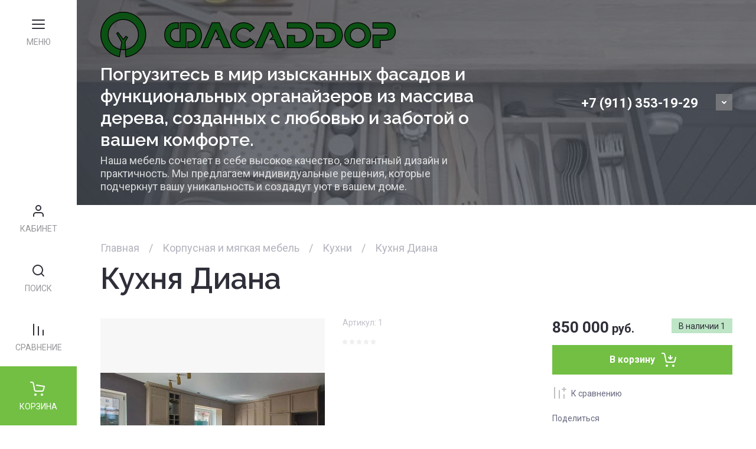

--- FILE ---
content_type: text/html; charset=utf-8
request_url: https://fasaddoor.ru/magazin/product/kuhnya-diana
body_size: 48149
content:
<!doctype html>
<html lang="ru">

<head>
<meta charset="utf-8">
<meta name="robots" content="all">
<link rel="preload" href="/g/libs/jquery/2.2.4/jquery-2.2.4.min.js" as="script">
<title>Кухня Диана</title>
<!-- assets.top -->
<meta property="og:title" content="Кухня Диана">
<meta name="twitter:title" content="Кухня Диана">
<meta property="og:description" content="Кухня Диана">
<meta name="twitter:description" content="Кухня Диана">
<meta property="og:image" content="https://fasaddoor.ru/thumb/2/CYrEvNTP6hcf1w99v-dRQw/350r350/d/aq5-dwpcjbs.jpg">
<meta name="twitter:image" content="https://fasaddoor.ru/thumb/2/CYrEvNTP6hcf1w99v-dRQw/350r350/d/aq5-dwpcjbs.jpg">
<meta property="og:image:type" content="image/jpeg">
<meta property="og:image:width" content="350">
<meta property="og:image:height" content="350">
<meta property="og:type" content="website">
<meta property="og:url" content="https://fasaddoor.ru/magazin/product/kuhnya-diana">
<meta property="vk:app_id" content="https://vk.com/fasaddoor">
<meta name="twitter:card" content="summary">
<!-- /assets.top -->

<meta name="description" content="Кухня Диана">
<meta name="keywords" content="Кухня Диана">
<meta name="SKYPE_TOOLBAR" content="SKYPE_TOOLBAR_PARSER_COMPATIBLE">
<meta name="viewport" content="width=device-width, initial-scale=1.0, maximum-scale=1.0, user-scalable=no">
<meta name="format-detection" content="telephone=no">
<meta http-equiv="x-rim-auto-match" content="none">






			<link rel="preload" as="image" href="/thumb/2/WKuFAIjXMaPNJ2Jygi0JZg/750r750/d/aq5-dwpcjbs.jpg" />

<!-- common js -->
<link rel="preload" href="/g/shop2v2/default/js/shop2v2-plugins.js" as="script">
<link rel="preload" href="/g/shop2v2/default/js/shop2.2.min.js" as="script">

    	<meta name="p:domain_verify" content="3bcdf8fdcfa86fb3e1f19c873e1b93e3"/>

            <!-- 46b9544ffa2e5e73c3c971fe2ede35a5 -->
            <script src='/shared/s3/js/lang/ru.js'></script>
            <script src='/shared/s3/js/common.min.js'></script>
        <link rel='stylesheet' type='text/css' href='/shared/s3/css/calendar.css' /><link rel="icon" href="/favicon.png" type="image/png">
	<link rel="apple-touch-icon" href="/thumb/2/LWXycLAsrYVHUeczKuvz_w/r/favicon.png">
	<link rel="apple-touch-icon" sizes="57x57" href="/thumb/2/cSiQoKjZkTMIo0ziQoXd3Q/57c57/favicon.png">
	<link rel="apple-touch-icon" sizes="60x60" href="/thumb/2/ADHYAP_QOPaTX7kCwZk1yQ/60c60/favicon.png">
	<link rel="apple-touch-icon" sizes="72x72" href="/thumb/2/NUeGOwT7ccqi0vKCk5c7CQ/72c72/favicon.png">
	<link rel="apple-touch-icon" sizes="76x76" href="/thumb/2/hXphuvuCGMlCNmPwtBK8JQ/76c76/favicon.png">
	<link rel="apple-touch-icon" sizes="114x114" href="/thumb/2/eu_DCr8HaH-4Fl9Q5T1Yug/114c114/favicon.png">
	<link rel="apple-touch-icon" sizes="120x120" href="/thumb/2/3MmgBXK7FEpfGfzqoDIQig/120c120/favicon.png">
	<link rel="apple-touch-icon" sizes="144x144" href="/thumb/2/j9LDtrtN_JRbLahuwp6tEA/144c144/favicon.png">
	<link rel="apple-touch-icon" sizes="152x152" href="/thumb/2/hJpSN6oEQd3e9064W7B_Jg/152c152/favicon.png">
	<link rel="apple-touch-icon" sizes="180x180" href="/thumb/2/f_vyPxiafrQ-f6zkloMaLQ/180c180/favicon.png">
	
	<meta name="msapplication-TileImage" content="/thumb/2/bmMZwZpxmRExzY98ed18Wg/c/favicon.png">
	<meta name="msapplication-square70x70logo" content="/thumb/2/u4ZCgXlIt0M0m6gZuZtRyQ/70c70/favicon.png">
	<meta name="msapplication-square150x150logo" content="/thumb/2/foNNC3kvbPYBac4AKEENng/150c150/favicon.png">
	<meta name="msapplication-wide310x150logo" content="/thumb/2/4xXaTyEaqfQGm4mLgRUUfg/310c150/favicon.png">
	<meta name="msapplication-square310x310logo" content="/thumb/2/rmdEXcb0zBLSx3J7TTuAiw/310c310/favicon.png">

<!--s3_require-->
<link rel="stylesheet" href="/g/basestyle/1.0.1/user/user.css" type="text/css"/>
<link rel="stylesheet" href="/g/basestyle/1.0.1/user/user.red.css" type="text/css"/>
<script type="text/javascript" src="/g/basestyle/1.0.1/user/user.js" async></script>
<script type="text/javascript" src="/g/libs/jquery/2.2.4/jquery-2.2.4.min.js"></script>
<!--/s3_require-->
<!-- common js -->

<!-- shop init -->




	
	<script type="text/javascript" src="/g/shop2v2/default/js/shop2v2-plugins.js"></script>

	<script type="text/javascript" src="/g/shop2v2/default/js/shop2.2.min.js"></script>


	<script src="/g/templates/shop2/2.130.2/default-3/js/paginationscroll.js"></script>

<script type="text/javascript">shop2.init({"productRefs": [],"apiHash": {"getPromoProducts":"b8442846c059a43a07532ae58ef296bc","getSearchMatches":"4b98bebf3238656f896bad0dad0ec8d3","getFolderCustomFields":"0d1a267a1f25ae0909c4e1a4042aece0","getProductListItem":"e038df1a3218d0e3c152c526b5b25f72","cartAddItem":"9e53f70349342e494a9012d38ab3ea07","cartRemoveItem":"5886cf0182044d94f49f79c752af4deb","cartUpdate":"58fb9618d2eaf475710183dbb2b96d79","cartRemoveCoupon":"a558117b187273d8c115e828f4dcaab3","cartAddCoupon":"e97cc5b82166acc193506e299d64152b","deliveryCalc":"ae59f97b9da3f98bf5f1c0194e9f8c7d","printOrder":"6afa372a3140dde5eb7f4f13ac1ef09e","cancelOrder":"d508e0dc9b055a1e6b0fe0b7ee4a8456","cancelOrderNotify":"5d7b71243050b86427cf64bd6a8b9934","repeatOrder":"e8a8d487de3d7ed7b8df8290224a2612","paymentMethods":"0d1461766704723779b0a441788db2e6","compare":"06233490039a285263d5166f6472adb7"},"hash": null,"verId": 2573916,"mode": "product","step": "","uri": "/magazin","IMAGES_DIR": "/d/","my": {"gr_deligate_additional_styles":true,"gr_orders_shop2_btn":true,"show_product_unit":false,"gr_promo_actions":true,"gr_show_price_in_pricelist":true,"gr_selected_theme":0,"gr_schema_org":true,"gr_thumbs_height":"600","gr_thumbs_width":"600","gr_info_form":true,"gr_cart_question":true,"gr_compare_icons":true,"gr_favorite":true,"gr_collections_lazy":true,"gr_main_blocks_lazy":true,"gr_product_share_lazy":true,"gr_main_blocks_ajax":false,"gr_popup_compare":true,"gr_responsive_tabs_2":true,"gr_select_wrapper":true,"new_alias":"\u041d\u043e\u0432\u0438\u043d\u043a\u0430","special_alias":"\u0410\u043a\u0446\u0438\u044f","buy_alias":"\u0412 \u043a\u043e\u0440\u0437\u0438\u043d\u0443","buy_mod":true,"buy_kind":true,"on_shop2_btn":true,"show_sections":true,"lazy_load_subpages":true,"gr_amount_flag":true,"gr_collections_one_click":true,"gr_collections_columns_class":true,"gr_collections_params":false,"gr_collections_compare":true,"gr_collections_amount":true,"gr_collections_vendor":true,"gr_product_list_titles":true,"gr_product_list_title":true,"gr_product_list_price":true,"gr_product_list_amount":true,"gr_images_size":true,"gr_images_view":true,"gr_images_lazy_load":true,"gr_sliders_autoplay":true,"gr_one_click_btn":"\u041a\u0443\u043f\u0438\u0442\u044c \u0432 1 \u043a\u043b\u0438\u043a","gr_amount_min_top":true,"gr_options_more_btn":"\u041f\u0430\u0440\u0430\u043c\u0435\u0442\u0440\u044b","gr_product_print":true,"gr_product_options_more_btn":"\u0412\u0441\u0435 \u043f\u0430\u0440\u0430\u043c\u0435\u0442\u0440\u044b","gr_product_nav_prev":"\u041f\u0440\u0435\u0434\u044b\u0434\u0443\u0449\u0438\u0439","gr_product_nav_next":"\u0421\u043b\u0435\u0434\u0443\u044e\u0449\u0438\u0439","gr_product_quick_view":true,"gr_product_columns_class":true,"gr_product_item_wrap":true,"gr_product_list_main":true,"gr_thumbs_vendor":true,"gr_thumbs_one_click":true,"gr_cart_info_in_total":true,"gr_cart_preview_icons":true,"gr_cart_titles":true,"gr_cart_show_discount_sum":true,"gr_cart_show_discounts_applied":true,"gr_cart_auth_remodal":true,"gr_cart_coupon_remodal":false,"gr_cart_coupon_placeholder":"\u041f\u0440\u043e\u043c\u043e\u043a\u043e\u0434","gr_coupon_popup_btn":"\u041f\u0440\u0438\u043c\u0435\u043d\u0438\u0442\u044c \u043a\u0443\u043f\u043e\u043d","gr_cart_options_more_btn":"\u041f\u0430\u0440\u0430\u043c\u0435\u0442\u0440\u044b","gr_cart_registration_title":"\u041a\u0443\u043f\u0438\u0442\u044c \u0431\u0435\u0437 \u0440\u0435\u0433\u0438\u0441\u0442\u0440\u0430\u0446\u0438\u0438","gr_filter_remodal_btn":"\u0424\u0438\u043b\u044c\u0442\u0440","gr_filter_max_count":5,"gr_filter_remodal":true,"gr_filter_unwrap_sorting":false,"gr_filter_go_result":true,"gr_filter_color_btn":true,"gr_filter_placeholders":true,"gr_filter_range_slider":false,"gr_login_form_placeholder":true,"gr_search_placeholder":"\u041d\u0430\u0439\u0442\u0438 \u0442\u043e\u0432\u0430\u0440","gr_search_form_title":"\u041f\u043e\u0434\u0431\u043e\u0440 \u043f\u043e \u043f\u0430\u0440\u0430\u043c\u0435\u0442\u0440\u0430\u043c","gr_search_form_range_slider":false,"gr_sorting_title":"\u0421\u043e\u0440\u0442\u0438\u0440\u043e\u0432\u0430\u0442\u044c","gr_sorting_default":"\u041f\u043e \u0443\u043c\u043e\u043b\u0447\u0430\u043d\u0438\u044e","gr_sorting_item_default":"\u041f\u043e \u0443\u043c\u043e\u043b\u0447\u0430\u043d\u0438\u044e","gr_sorting_by_price_desc":"\u0426\u0435\u043d\u0430 - \u0443\u0431\u044b\u0432\u0430\u043d\u0438\u0435","gr_sorting_by_price_asc":"\u0426\u0435\u043d\u0430 - \u0432\u043e\u0437\u0440\u0430\u0441\u0442\u0430\u043d\u0438\u0435","gr_sorting_by_name_desc":"\u041d\u0430\u0437\u0432\u0430\u043d\u0438\u0435 - \u042f-\u0410","gr_sorting_by_name_asc":"\u041d\u0430\u0437\u0432\u0430\u043d\u0438\u0435 - \u0410-\u042f","gr_header_slider_add":false,"gr_slider_btn_add":true},"shop2_cart_order_payments": 1,"cf_margin_price_enabled": 0,"buy_one_click_api_url": "&param[tpl]=global:shop2.form.minimal.tpl&param[hide_title]=0&param[placeholdered_fields]=0","maps_yandex_key":"","maps_google_key":""});shop2.delivery.deligate = true;</script><!-- shop init -->



	
	<style>
	
	.main-slider__slider:not(.tns-slider){display:flex;overflow:hidden;white-space:nowrap}.main-slider__slider:not(.tns-slider) .main-slider__item{white-space:normal;width:100%;flex:none}
	
	.gr_hide_onload * {transition: none !important}.gr_hide_onload *::after, .gr_hide_onload *::before {transition: none !important;}
	
	.gr_lazy_load_block > *{display:none!important}.mobile-burger{display:none}.remodal-wrapper{display:none}

	.hide{display:none!important}html{font-family:sans-serif;-ms-text-size-adjust:100%;-webkit-text-size-adjust:100%;overflow-y:scroll}body{margin:0}aside,main,nav{display:block}img{border:0}svg:not(:root){overflow:hidden}button{font:inherit;margin:0;overflow:visible;text-transform:none;-webkit-appearance:button;cursor:pointer}img{max-width:100%}img{height:auto}*{box-sizing:border-box;-webkit-locale:auto}.main-slider__btn,.folders-block__btn,.tns-controls button,.tns-nav button{position:relative;z-index:1;display:inline-flex;align-items:center;justify-content:center;height:auto;min-height:auto;padding:0;border:none;cursor:pointer;text-align:center;-moz-appearance:none;-webkit-appearance:none;background-clip:border-box;transition:all .18s linear}.main-slider__btn:before,.folders-block__btn:before,.tns-controls button:before,.tns-nav button:before{position:absolute;content:'';top:0;left:0;right:0;bottom:0;z-index:-1;transition:all .18s linear;opacity:0;visibility:hidden}.main-slider__btn:active:before,.folders-block__btn:active:before,.tns-controls button:active:before,.tns-nav button:active:before{opacity:1;visibility:visible;transition:all .05s linear}.main-slider__btn,.folders-block__btn{font-size:17px;line-height:1.125;padding:15.5px 30px;font-weight:var(--font1_700);font-family:var(--font1);border:none}.tns-controls button{width:60px;height:60px;border:none;transition:background .3s}.tns-controls button svg{width:20px;height:20px;transition:fill .3s;display:none;transition:fill .3s}.tns-controls button svg.gr_small_icon{display:block}.tns-nav{margin:60px 0 0;font-size:0;text-align:center}.tns-nav button{margin:0 5px;min-height:8px;height:8px;width:8px;font-size:0;padding:0;opacity:1;visibility:visible;border:none;position:relative}.tns-nav button:after{position:absolute;content:'';top:-2px;left:-2px;right:-2px;bottom:-2px}.tns-nav button:active{border:none}.scroll-width-thin{scrollbar-width:thin}.gr-compare-btn{height:100px;cursor:pointer;display:flex;align-items:center;justify-content:center;flex-direction:column;font-size:0;pointer-events:none}@media (max-width: 1260px){.gr-compare-btn{min-width:130px;padding:0 10px;height:60px}}@media (max-width: 639px){.gr-compare-btn{width:60px;min-width:0;height:60px;flex-direction:row;align-items:center}}.gr-compare-btn svg{transition:fiil .3s}@media (max-width: 639px){.gr-compare-btn svg{display:none}}.gr-compare-btn svg.gr_small_icon{width:20px;height:20px;display:none}@media (max-width: 639px){.gr-compare-btn svg.gr_small_icon{display:block}}.gr-compare-btn .gr-compare-btn-str{display:flex;transition:color .3s;font-size:14px;text-transform:uppercase;margin-top:7px}@media (max-width: 1260px){.gr-compare-btn .gr-compare-btn-str{margin-top:2px;font-size:13px}}@media (max-width: 639px){.gr-compare-btn .gr-compare-btn-str{margin-top:0}}.gr-compare-btn .gr-compare-btn-text{display:block;transition:color .3s}@media (max-width: 639px){.gr-compare-btn .gr-compare-btn-text{display:none}}.gr-compare-btn .gr-compare-btn-amount{display:none;margin-left:4px}.favorite-block.is-null{pointer-events:none}.favorite-block.is-null .favorite-btn .favorite-count{display:none}.favorite-block .favorite-btn{height:100px;cursor:pointer;display:flex;align-items:center;justify-content:center;flex-direction:column;font-size:0}@media (max-width: 1260px){.favorite-block .favorite-btn{min-width:130px;padding:0 10px;height:60px}}@media (max-width: 639px){.favorite-block .favorite-btn{width:60px;min-width:0;height:60px;flex-direction:row}}.favorite-block .favorite-btn svg{transition:fiil .3s}@media (max-width: 639px){.favorite-block .favorite-btn svg{display:none}}.favorite-block .favorite-btn svg.gr_small_icon{width:20px;height:20px;display:none}@media (max-width: 639px){.favorite-block .favorite-btn svg.gr_small_icon{display:block}}.favorite-block .favorite-btn .favorite-btn-str{display:flex;transition:color .3s;font-size:14px;text-transform:uppercase;margin-top:7px}@media (max-width: 1260px){.favorite-block .favorite-btn .favorite-btn-str{margin-top:2px;font-size:13px}}@media (max-width: 639px){.favorite-block .favorite-btn .favorite-btn-str{margin-top:0}}.favorite-block .favorite-btn .favorite-btn-text{display:block;transition:color .3s}@media (max-width: 639px){.favorite-block .favorite-btn .favorite-btn-text{display:none}}.favorite-block .favorite-btn .favorite-count{display:block;margin-left:4px}html,body{height:100%;min-width:320px;-ms-text-size-adjust:100%;-webkit-text-size-adjust:100%}html{font-size:16px}body{position:relative;min-width:320px;text-align:left;font-family:var(--font1);font-weight:var(--font1_400);line-height:1.25}.tns-lazy-img{opacity:1}.tns-slider{margin-left:auto;margin-right:auto}.gr-svg-icon{width:30px;height:30px}.gr-svg-icon.gr_small_icon{display:none;width:20px;height:20px}.block_padding{padding:0 50px}@media (max-width: 1600px){.block_padding{padding:0 40px}}@media (max-width: 1260px){.block_padding{padding:0 30px}}@media (max-width: 767px){.block_padding{padding:0 20px}}.pointer_events_none{pointer-events:none}.site__wrapper{min-height:100%;display:flex;flex-wrap:wrap;overflow:hidden}.site-wrap-left{width:160px;z-index:1010}@media (max-width: 1600px){.site-wrap-left{width:150px}}@media (max-width: 1420px){.site-wrap-left{width:140px}}@media (max-width: 1360px){.site-wrap-left{width:130px}}@media (max-width: 1260px){.site-wrap-left{width:100%;position:fixed;bottom:0;left:0;right:0;height:60px}}.site-wrap-right{width:calc(100% - 160px)}@media (max-width: 1600px){.site-wrap-right{width:calc(100% - 150px)}}@media (max-width: 1420px){.site-wrap-right{width:calc(100% - 140px)}}@media (max-width: 1360px){.site-wrap-right{width:calc(100% - 130px)}}@media (max-width: 1260px){.site-wrap-right{width:100%}}.site-container{flex:1 0 auto}.site-main__inner{padding-bottom:80px}@media (max-width: 1600px){.site-main__inner{padding-bottom:70px}}@media (max-width: 1260px){.site-main__inner{padding-bottom:50px}}@media (max-width: 767px){.site-main__inner{padding-bottom:40px}}.site-header{position:relative;z-index:10}.site-header__inner{position:absolute;top:0;left:0;right:0}@media (max-width: 767px){.site-header__inner{position:relative;top:auto;left:auto;right:auto}}.site-header__block_in{display:flex;align-items:center;flex-wrap:wrap;min-height:130px;padding:20px 0}@media (max-width: 1260px){.site-header__block_in{min-height:120px}}@media (max-width: 767px){.site-header__block_in{min-height:0}}.site-logo{display:flex;align-items:center;width:calc(100% - 400px);padding-right:20px}@media (max-width: 767px){.site-logo{width:100%;padding:0 0 15px;justify-content:center}}@media (max-width: 767px){.site-logo__right_sl.text_center{text-align:center}}.site-logo__logo_name{font-weight:var(--font2_600);font-family:var(--font2);display:block;font-size:30px}@media (max-width: 1260px){.site-logo__logo_name{font-size:24px}}@media (max-width: 767px){.site-logo__logo_name{font-size:18px}}.site-logo__desc{font-size:18px;margin-top:6px}@media (max-width: 1600px){.site-logo__desc{margin-top:6px}}@media (max-width: 1023px){.site-logo__desc{margin-top:3px;font-size:15px}}.top-contacts{width:400px;display:flex;align-items:center;justify-content:flex-end}@media (max-width: 767px){.top-contacts{width:100%;justify-content:center}}.top-phone{position:relative;display:flex;align-items:flex-end}@media (max-width: 1260px){.top-phone{align-items:center}}.top-phone__item_tp{padding-right:30px}@media (max-width: 1260px){.top-phone__item_tp{padding-right:20px}}.top-phone__desc_tp{font-size:15px;padding-bottom:16px}@media (max-width: 1023px){.top-phone__desc_tp{display:none}}.top-phone__num{display:flex;align-items:center}@media (max-width: 1023px){.top-phone__num{flex-wrap:wrap}}.top-phone__num a{font-size:22px;font-weight:var(--font1_700)}@media (max-width: 1260px){.top-phone__num a{font-size:17px}}.top-phone .messengers{display:flex;align-items:center;margin-right:7.5px}.top-phone .messengers a{font-size:0;width:25px;height:25px;overflow:hidden;margin:0 2.5px}.top-phone .messengers a img{max-width:100%;height:auto;width:auto;max-height:100%}.contacts-popup-btn{width:25px;height:25px;cursor:pointer;font-size:0;display:flex;align-items:center;justify-content:center;transition:background .3s;margin-bottom:2px}@media (max-width: 1260px){.contacts-popup-btn{margin-bottom:0}}.contacts-popup-btn svg{width:20px;height:20px;transition:fill .3s}.main-slider{position:relative;margin-bottom:40px}@media (max-width: 1420px){.main-slider{margin-bottom:30px}}@media (max-width: 1023px){.main-slider{margin-bottom:50px}}@media (max-width: 767px){.main-slider{margin-bottom:40px}}.main-slider__inner{overflow:hidden}.main-slider__item_in{overflow:hidden;height:100vh;min-height:640px;display:flex;flex-direction:column;justify-content:center;position:relative}@media (max-width: 1260px){.main-slider__item_in{min-height:0;height:auto;padding-top:52.25%}}@media (max-width: 1023px){.main-slider__item_in{padding-top:0}}.main-slider__link{position:absolute;top:0;left:0;right:0;bottom:0;font-size:0;z-index:4}.main-slider__image{position:absolute;top:0;left:0;right:0;bottom:0;font-size:0;overflow:hidden}@media (max-width: 1023px){.main-slider__image{position:relative;top:auto;left:auto;right:auto;bottom:auto;padding-top:52.25%}}.main-slider__image.block_cover:before{position:absolute;content:'';top:0;left:0;width:100%;height:100%;z-index:2}.main-slider__image img{position:absolute;top:0;left:0;max-width:none;width:100%;height:100%;object-fit:cover;object-position:50% 50%}.main-slider__info{position:absolute;bottom:0;left:50px;right:50px;display:flex;align-items:flex-end;justify-content:flex-end;z-index:3}@media (max-width: 1600px){.main-slider__info{left:40px;right:40px}}@media (max-width: 1260px){.main-slider__info{left:30px;right:30px}}@media (max-width: 1023px){.main-slider__info{position:relative;bottom:auto;left:auto;right:auto}}.main-slider__label{position:absolute;min-height:82px;top:-48px;right:80px;display:flex;align-items:center;padding:10px 30px;font-weight:var(--font1_700);font-size:28px}.main-slider__label span{font-size:22px;display:inline-block;vertical-align:top}.main-slider__label span.label_before{padding-right:5px}@media (max-width: 1023px){.main-slider__label span.label_before{padding-right:3px}}@media (max-width: 1360px){.main-slider__label span{font-size:19px}}@media (max-width: 1023px){.main-slider__label span{font-size:16px}}@media (max-width: 767px){.main-slider__label span{font-size:14px}}@media (max-width: 1600px){.main-slider__label{right:70px;min-height:60px;top:-40px;padding:10px 20px}}@media (max-width: 1360px){.main-slider__label{right:40px;min-height:40px;font-size:20px;padding:5px 20px;top:-30px;font-size:22px}}@media (max-width: 1023px){.main-slider__label{top:auto;position:relative;right:auto;display:inline-flex;margin-bottom:10px;font-size:16px}}.main-slider__info_in{padding:50px;min-width:810px}@media (max-width: 1600px){.main-slider__info_in{min-width:585px;padding:40px 40px 30px}}@media (max-width: 1420px){.main-slider__info_in{padding:30px;min-width:555px}}@media (max-width: 1360px){.main-slider__info_in{min-width:515px}}@media (max-width: 1260px){.main-slider__info_in{min-width:472px;padding:25px 30px}}@media (max-width: 1023px){.main-slider__info_in{min-width:0;padding:20px 30px;width:100%}}@media (max-width: 767px){.main-slider__info_in{padding:20px}}.main-slider__text{font-size:22px;padding-left:60px;margin-bottom:5px;position:relative}@media (max-width: 1260px){.main-slider__text{font-size:18px}}@media (max-width: 1023px){.main-slider__text{font-size:15px;padding-left:50px}}.main-slider__text:before{position:absolute;content:'';top:50%;left:0;margin-top:-1px;width:40px;height:2px}.main-slider__title{font-weight:var(--font2_600);font-family:var(--font2);font-size:50px;line-height:1.1;padding-bottom:20px}@media (max-width: 1600px){.main-slider__title{font-size:34px;line-height:1.2}}@media (max-width: 1360px){.main-slider__title{font-size:28px}}@media (max-width: 1260px){.main-slider__title{font-size:22px}}@media (max-width: 1023px){.main-slider__title{font-size:18px}}@media (max-width: 767px){.main-slider__title{font-size:17px;padding-bottom:10px}}.main-slider__btn{font-size:17px;font-weight:var(--font1_700);min-height:50px;padding:10px 30px;display:inline-flex;align-items:center}@media (max-width: 1260px){.main-slider__btn{font-size:15px;min-height:46px}}@media (max-width: 767px){.main-slider__btn{font-size:14px;min-height:40px;padding:5px 20px}}.main-slider .tns-controls{display:flex;align-items:center;justify-content:space-between;position:absolute;top:0;left:50px;right:50px;bottom:0;pointer-events:none}@media (max-width: 1600px){.main-slider .tns-controls{left:40px;right:40px}}@media (max-width: 1260px){.main-slider .tns-controls{left:30px;right:30px}}.main-slider .tns-controls button{pointer-events:all}@media (max-width: 1600px){.main-slider .tns-controls button{width:50px;height:50px}}.main-slider .tns-nav{position:absolute;bottom:50px;left:50px}@media (max-width: 1600px){.main-slider .tns-nav{bottom:40px;left:35px}}@media (max-width: 1260px){.main-slider .tns-nav{bottom:30px;left:30px}}@media (max-width: 1023px){.main-slider .tns-nav{position:relative;bottom:auto;left:26px;margin-top:12px;min-height:12px;text-align:left}}@media (max-width: 767px){.main-slider .tns-nav{left:16px}}.main-slider .tns-nav button:active{border:none}.folders-block{padding-bottom:80px;padding-right:50px}@media (max-width: 1600px){.folders-block{padding-right:40px}}@media (max-width: 1420px){.folders-block{padding-bottom:70px}}@media (max-width: 1260px){.folders-block{padding:0 30px 50px}}@media (max-width: 1023px){.folders-block{padding-bottom:40px}}@media (max-width: 767px){.folders-block{padding:0 20px 40px}}.folders-block__body{display:grid;grid-template-columns:1fr 1fr 1fr 1fr}@media (min-width: 1261px){.folders-block__body{grid-gap:40px}}@media (max-width: 1260px) and (min-width: 1024px){.folders-block__body{grid-gap:20px}}@media (max-width: 1023px){.folders-block__body{display:flex;flex-wrap:wrap;margin:0 -10px -20px}}@media (max-width: 639px){.folders-block__body{margin:0 -5px -20px}}@media (max-width: 1023px){.folders-block__item{width:calc(50% - 20px);margin:0 10px 20px}}@media (max-width: 639px){.folders-block__item{width:calc(50% - 10px);margin:0 5px 20px}}@media (max-width: 1023px) and (min-width: 768px){.folders-block__item:nth-child(odd) .folders-block__item_text{left:20px;padding:20px;top:0;bottom:auto}}@media (max-width: 1023px){.folders-block__item:nth-child(odd) .folders-block__item_amount{top:auto;right:20px;bottom:20px}}@media (max-width: 767px){.folders-block__item:nth-child(odd) .folders-block__item_amount{top:10px;bottom:auto;right:10px}}.folders-block__item:first-child{grid-column:1/3;grid-row:1/3}.folders-block__item:first-child .folders-block__item_amount{display:flex;min-width:78px;height:78px;font-size:22px;top:auto;right:30px;bottom:30px}@media (max-width: 1260px){.folders-block__item:first-child .folders-block__item_amount{min-width:65px;height:65px;font-size:18px;right:20px;bottom:20px}}@media (max-width: 1023px){.folders-block__item:first-child .folders-block__item_amount{min-width:50px;height:50px;font-size:16px}}@media (max-width: 767px){.folders-block__item:first-child .folders-block__item_amount{top:10px;bottom:auto;right:10px}}@media (max-width: 639px){.folders-block__item:first-child .folders-block__item_amount{min-width:25px;height:25px;font-size:13px}}.folders-block__item:first-child .folders-block__item_in{height:calc(100vh - 50px - 40px);min-height:540px}@media (max-width: 1420px){.folders-block__item:first-child .folders-block__item_in{height:calc(100vh - 50px - 40px)}}@media (max-width: 1360px){.folders-block__item:first-child .folders-block__item_in{height:calc(100vh - 50px - 30px)}}@media (max-width: 1260px){.folders-block__item:first-child .folders-block__item_in{height:0;padding-top:100%;min-height:0}}@media (max-width: 767px){.folders-block__item:first-child .folders-block__item_in{padding-top:0;height:auto}}.folders-block__item:first-child .folders-block__item_text{padding:40px;bottom:auto;top:0;left:50px}@media (max-width: 1600px){.folders-block__item:first-child .folders-block__item_text{padding:30px;left:40px}}@media (max-width: 1260px){.folders-block__item:first-child .folders-block__item_text{padding:30px 20px;left:30px}}@media (max-width: 1023px) and (min-width: 768px){.folders-block__item:first-child .folders-block__item_text{left:20px;padding:20px}}@media (max-width: 767px){.folders-block__item:first-child .folders-block__item_text{left:0;top:auto;right:0;bottom:0;padding:20px 0}}@media (max-width: 639px){.folders-block__item:first-child .folders-block__item_text{padding:10px 0}}.folders-block__item:first-child .folders-block__item_name{font-size:34px}@media (max-width: 1600px){.folders-block__item:first-child .folders-block__item_name{font-size:30px}}@media (max-width: 1260px){.folders-block__item:first-child .folders-block__item_name{font-size:18px}}@media (max-width: 1023px){.folders-block__item:first-child .folders-block__item_name{font-size:17px}}@media (max-width: 767px){.folders-block__item:first-child .folders-block__item_name{font-size:16px}}@media (max-width: 639px){.folders-block__item:first-child .folders-block__item_name{font-size:13px}}.folders-block__item:nth-child(2){grid-column:3/5;grid-row:1/2}@media (max-width: 1260px){.folders-block__item:nth-child(2) .folders-block__item_in{height:0;min-height:0;padding-top:calc(50% - 10px)}}@media (max-width: 1023px){.folders-block__item:nth-child(2) .folders-block__item_in{padding-top:100%}}@media (max-width: 767px){.folders-block__item:nth-child(2) .folders-block__item_in{padding-top:0;height:auto}}.folders-block__item:nth-child(2) .folders-block__item_text{padding:30px}@media (max-width: 1260px){.folders-block__item:nth-child(2) .folders-block__item_text{padding:20px}}@media (max-width: 1023px){.folders-block__item:nth-child(2) .folders-block__item_text{left:20px}}@media (max-width: 767px){.folders-block__item:nth-child(2) .folders-block__item_text{right:auto;left:auto;padding:20px 0}}@media (max-width: 639px){.folders-block__item:nth-child(2) .folders-block__item_text{padding:10px 0}}.folders-block__item:nth-child(2) .folders-block__item_name{font-size:26px}@media (max-width: 1600px){.folders-block__item:nth-child(2) .folders-block__item_name{font-size:20px}}@media (max-width: 1260px){.folders-block__item:nth-child(2) .folders-block__item_name{font-size:17px}}@media (max-width: 767px){.folders-block__item:nth-child(2) .folders-block__item_name{font-size:16px}}@media (max-width: 639px){.folders-block__item:nth-child(2) .folders-block__item_name{font-size:13px}}.folders-block__item:nth-child(n + 5){display:none}.folders-block__item_in{position:relative;min-height:250px;height:calc(50vh - 20px - 25px - 20px)}@media (max-width: 1420px){.folders-block__item_in{height:calc(50vh - 20px - 25px - 20px)}}@media (max-width: 1360px){.folders-block__item_in{height:calc(50vh - 20px - 25px - 15px)}}@media (max-width: 1260px){.folders-block__item_in{height:0;padding-top:calc(100% - 0px);min-height:0}}@media (max-width: 767px){.folders-block__item_in{padding-top:0;height:auto}}.folders-block__item_link{position:absolute;top:0;left:0;right:0;bottom:0;font-size:0;z-index:3}.folders-block__item_image{position:absolute;top:0;left:0;right:0;bottom:0;font-size:0}@media (max-width: 767px){.folders-block__item_image{position:relative;top:auto;left:auto;right:auto;bottom:auto;padding-top:100%}}.folders-block__item_image_in{position:absolute;top:0;left:0;right:0;bottom:0;font-size:0;overflow:hidden}.folders-block__item_image_in img{position:absolute;top:0;left:0;max-width:none;width:100%;height:100%;object-fit:cover;object-position:50% 50%;transition:all 1.3s}.folders-block__item_text{position:absolute;bottom:0;left:0;padding:30px;max-width:100%}@media (max-width: 1600px){.folders-block__item_text{padding:20px}}@media (max-width: 1023px){.folders-block__item_text{left:20px}}@media (max-width: 767px){.folders-block__item_text{bottom:auto;left:auto;left:auto;right:auto;position:relative;padding:20px 0}}@media (max-width: 639px){.folders-block__item_text{padding:10px 0}}.folders-block__item_name{font-weight:var(--font2_600);font-family:var(--font2);font-size:20px;transition:color .3s;padding-bottom:5px}@media (max-width: 1600px){.folders-block__item_name{font-size:17px}}@media (max-width: 1260px){.folders-block__item_name{padding-bottom:3px}}@media (max-width: 767px){.folders-block__item_name{font-size:16px}}@media (max-width: 639px){.folders-block__item_name{font-size:13px}}.folders-block__item_desc{font-size:15px}@media (max-width: 1260px){.folders-block__item_desc{font-size:14px}}@media (max-width: 639px){.folders-block__item_desc{font-size:13px}}.folders-block__item_amount{position:absolute;top:30px;right:30px;min-width:50px;height:50px;display:flex;align-items:center;justify-content:center;font-size:18px;opacity:0;transition:opacity .3s}@media (max-width: 1600px){.folders-block__item_amount{top:20px;right:20px}}@media (max-width: 1260px){.folders-block__item_amount{font-size:15px;opacity:1}}@media (max-width: 1023px){.folders-block__item_amount{top:20px;right:20px}}@media (max-width: 767px){.folders-block__item_amount{top:10px;bottom:auto;right:10px;z-index:2}}@media (max-width: 639px){.folders-block__item_amount{min-width:25px;height:25px;font-size:13px}}.folders-block__bottom{display:flex;justify-content:center;padding-top:40px}@media (max-width: 1360px){.folders-block__bottom{padding-top:30px}}@media (max-width: 767px){.folders-block__bottom{justify-content:flex-start;padding-top:20px}}.folders-block__btn{font-weight:var(--font1_700);font-size:17px;min-height:50px;padding:10px 30px;display:flex;align-items:center;position:relative;cursor:pointer}@media (max-width: 1260px){.folders-block__btn{min-height:46px;font-size:15px}}@media (max-width: 767px){.folders-block__btn{min-height:40px;font-size:14px;padding:10px 20px}}.folders-block__btn span{display:block;padding-right:30px}.folders-block__btn i{position:absolute;top:50%;margin-top:-15px;right:25px;display:flex;align-items:center;justify-content:center;width:30px;height:30px;font-size:0}@media (max-width: 1023px){.folders-block__btn i{right:15px}}.folders-block__btn svg{width:20px;height:20px;transition:transform .3s}.left-panel{width:160px;position:absolute;top:0;left:0;bottom:0}@media (max-width: 1600px){.left-panel{width:150px}}@media (max-width: 1420px){.left-panel{width:140px}}@media (max-width: 1360px){.left-panel{width:130px}}@media (max-width: 1260px){.left-panel{width:100%;position:relative;top:auto;left:auto;bottom:auto;height:auto}}.left-panel__block{position:fixed;top:0;left:0;bottom:0;min-height:100vh;width:160px;overflow:auto}@media (max-width: 1600px){.left-panel__block{width:150px}}@media (max-width: 1420px){.left-panel__block{width:140px}}@media (max-width: 1360px){.left-panel__block{width:130px}}@media (max-width: 1260px){.left-panel__block{position:relative;top:auto;left:auto;bottom:auto;min-height:0;width:100%;overflow:visible}}.left-panel__in{display:flex;flex-direction:column;min-height:600px;height:100vh}@media (max-width: 1260px){.left-panel__in{flex-direction:row;min-height:0;height:60px}}.left-panel .cat-menu-btn,.left-panel .login-form-btn,.left-panel .site-param-btn{height:101px;cursor:pointer;display:flex;align-items:center;justify-content:center;flex-direction:column;font-size:0}@media (max-width: 1260px){.left-panel .cat-menu-btn,.left-panel .login-form-btn,.left-panel .site-param-btn{display:none}}.left-panel .cat-menu-btn svg,.left-panel .login-form-btn svg,.left-panel .site-param-btn svg{transition:fiil .3s}.left-panel .cat-menu-btn span,.left-panel .login-form-btn span,.left-panel .site-param-btn span{transition:color .3s;font-size:14px;text-transform:uppercase;display:block;margin-top:7px}.left-panel .cat-menu-btn{height:106px}.left-panel .burger-btn{width:102px;height:80px;cursor:pointer;display:flex;align-items:center;justify-content:center;flex-direction:column;font-size:0}@media (min-width: 1261px){.left-panel .burger-btn{display:none}}@media (max-width: 1260px){.left-panel .burger-btn{height:60px}}@media (max-width: 639px){.left-panel .burger-btn{width:80px}}.left-panel .burger-btn span{font-size:14px;text-transform:uppercase;display:block;margin-top:7px}@media (max-width: 1260px){.left-panel .burger-btn span{margin-top:2px;font-size:13px}}@media (max-width: 639px){.left-panel .burger-btn span{display:none}}@media (max-width: 639px){.left-panel .burger-btn svg{display:none}}.left-panel .burger-btn svg.gr_small_icon{display:none}@media (max-width: 639px){.left-panel .burger-btn svg.gr_small_icon{display:block;width:20px;height:20px}}.left-panel .left-shop-btns{margin-top:auto}@media (max-width: 1260px){.left-panel .left-shop-btns{display:flex;margin-top:0;margin-left:auto}}.cart-prew-btn{height:100px;cursor:pointer;display:flex;align-items:center;justify-content:center;flex-direction:column;font-size:0;cursor:pointer;position:relative}@media (max-width: 1260px){.cart-prew-btn{height:60px;width:130px}}@media (max-width: 639px){.cart-prew-btn{width:82px;flex-direction:row}}.cart-prew-btn.pointer_events_none .gr-cart-total-amount{display:none}@media (max-width: 639px){.cart-prew-btn svg{display:none}}.cart-prew-btn svg.gr_small_icon{width:20px;height:20px;display:none}@media (max-width: 639px){.cart-prew-btn svg.gr_small_icon{display:block}}.cart-prew-btn .cart-prew-str{display:flex;align-items:center;margin-top:7px}@media (max-width: 1260px){.cart-prew-btn .cart-prew-str{margin-top:2px}}@media (max-width: 639px){.cart-prew-btn .cart-prew-str{margin-top:0}}.cart-prew-btn .cart-prew-btn-title{font-size:14px;text-transform:uppercase}@media (max-width: 1260px){.cart-prew-btn .cart-prew-btn-title{font-size:13px}}@media (max-width: 639px){.cart-prew-btn .cart-prew-btn-title{display:none}}.cart-prew-btn .gr-cart-total-amount{display:block;margin-left:4px;font-size:14px}@media (max-width: 1260px){.cart-prew-btn .gr-cart-total-amount{font-size:13px}}.cart-prew-btn .gr-cart-preview-link-desc{position:absolute;top:0;left:0;width:100%;height:100%}.cart-prew-btn #shop2-cart-preview{display:none}
	
	.site-header.header_slider_add .site-header__inner{position:relative;top:auto;left:auto;right:auto}@media (min-width: 1261px){.main-slider.header_slider_add .main-slider__item_in{height:calc(100vh - 130px)}}@media (min-width: 1024px){.main-slider.header_slider_add .main-slider__info{top:0;align-items:center;justify-content:flex-start}}@media (min-width: 1601px){.main-slider.header_slider_add .main-slider__info{left:120px;right:120px}}@media (max-width: 1600px) and (min-width: 1421px){.main-slider.header_slider_add .main-slider__info{left:90px;right:90px}}@media (max-width: 1420px) and (min-width: 1261px){.main-slider.header_slider_add .main-slider__info{left:100px;right:100px}}@media (max-width: 1260px) and (min-width: 1024px){.main-slider.header_slider_add .main-slider__info{left:80px;right:80px}}@media (min-width: 1024px){.main-slider.header_slider_add .main-slider__info_in{position:relative}}@media (min-width: 1024px){.main-slider.header_slider_add .main-slider__label{position:relative;min-height:50px;top:auto;right:auto;display:inline-flex;font-size:18px;margin-bottom:20px}}@media (min-width: 1024px){.main-slider.header_slider_add .main-slider__label span.label_before{font-size:18px}}@media (min-width: 1024px){.main-slider.header_slider_add .main-slider__label span.label_after{font-size:18px;padding-left:5px}}
	
	@media (max-width: 1023px) and (min-width: 640px){.main-slider.gr_slider_btn_add .main-slider__info_block{display:flex;align-items:center}.main-slider.gr_slider_btn_add .main-slider__info_text{flex:1 0 1%}.main-slider.gr_slider_btn_add .main-slider__title{padding-bottom:0}}
	
	.main-blocks__item.gr_lazy_load_block{min-height:977px}.action-block.gr_lazy_load_block{min-height:1017px}.bottom-form.gr_lazy_load_block{min-height:387px}.gallery-block.gr_lazy_load_block{min-height:1023px}.brends-block.gr_lazy_load_block{min-height:385px}.reviews-block.gr_lazy_load_block{min-height:662px}.news-block.gr_lazy_load_block{min-height:450px}@media all and (max-width: 1440px){.main-blocks__item.gr_lazy_load_block{min-height:880px}.action-block.gr_lazy_load_block{min-height:803px}.bottom-form.gr_lazy_load_block{min-height:361px}.gallery-block.gr_lazy_load_block{min-height:818px}.brends-block.gr_lazy_load_block{min-height:330px}.reviews-block.gr_lazy_load_block{min-height:730px}.news-block.gr_lazy_load_block{min-height:492px}}@media all and (max-width: 768px){.main-blocks__item.gr_lazy_load_block{min-height:780px}.action-block.gr_lazy_load_block{min-height:603px}.bottom-form.gr_lazy_load_block{min-height:290px}.gallery-block.gr_lazy_load_block{min-height:1180px}.brends-block.gr_lazy_load_block{min-height:198px}.reviews-block.gr_lazy_load_block{min-height:492px}.news-block.gr_lazy_load_block{min-height:404px}}@media all and (max-width: 360px){.main-blocks__item.gr_lazy_load_block{min-height:643px}.action-block.gr_lazy_load_block{min-height:1042px}.bottom-form.gr_lazy_load_block{min-height:333px}.gallery-block.gr_lazy_load_block{min-height:573px}.brends-block.gr_lazy_load_block{min-height:178px}.reviews-block.gr_lazy_load_block{min-height:476px}.news-block.gr_lazy_load_block{min-height:384px}}
	</style>
	


	
	
		<script>
			createCookie('quick_load_style', 1, 1);
		</script>
    





<link rel="stylesheet" href="/t/v1526/images/css/site_addons.scss.css">

</head>
<body class="site">	
	
	<div class="site__wrapper">

		<aside class="site-wrap-left">
			<div class="left-panel">

	<div class="left-panel__block custom-scroll scroll-width-thin scroll">

		<nav class="left-panel__in">
			<div class="cat-menu-btn" data-remodal-target="cat_fixed_popup">
				<svg class="gr-svg-icon">
				    <use xlink:href="#icon_site_burger"></use>
				</svg>
				<span>Меню</span>
			</div>

			<div class="burger-btn burger_event">
				<svg class="gr-svg-icon">
				    <use xlink:href="#icon_site_catalog"></use>
				</svg>

				<svg class="gr-svg-icon gr_small_icon">
				    <use xlink:href="#icon_site_catalog_small"></use>
				</svg>
				<span>Меню</span>
			</div>

			<div class="left-shop-btns">
				
				
				<div class="login-form-btn" data-remodal-target="login-form">
					<svg class="gr-svg-icon">
					    <use xlink:href="#icon_shop_cabinet"></use>
					</svg>
					<span>Кабинет</span>
				</div>

				<div class="site-param-btn" data-remodal-target="search-form">						
					<svg class="gr-svg-icon">
					    <use xlink:href="#icon_shop_search"></use>
					</svg>
					<span>Поиск</span>
				</div>

								
			    	<a href="/magazin/compare" target="_blank" class="gr-compare-btn" data-remodal-target="compare-preview-popup">
			    		
						<svg class="gr-svg-icon">
						    <use xlink:href="#icon_shop_compare"></use>
						</svg>

						<svg class="gr-svg-icon gr_small_icon">
						    <use xlink:href="#icon_shop_compare_small"></use>
						</svg>
						
						<span class="gr-compare-btn-str">
							<span class="gr-compare-btn-text">Сравнение</span>
							<span class="gr-compare-btn-amount">0</span>
						</span>
					</a>

				
											
				
			</div>
		

				
								
							<div class="cart-prew-btn pointer_events_none gr-cart-popup-btn">
					
					
					
					<svg class="gr-svg-icon">
					    <use xlink:href="#icon_shop_cart"></use>
					</svg>	

					<svg class="gr-svg-icon gr_small_icon">
					    <use xlink:href="#icon_shop_cart_small"></use>
					</svg>																
					
					<div class="cart-prew-str">
	                	<div class="cart-prew-btn-title">Корзина</div>
	                	
	                	<span class="gr-cart-total-amount">0</span>
	                </div>

	                <a href="/magazin/cart" class="gr-cart-preview-link-desc"></a>														
					
					
<div id="shop2-cart-preview">
	<a href="/magazin/cart" class="gr-cart-preview-link">
					<span class="gr-cart-preview-body">
										<span class="gr-cart-total-amount">0</span>
									<span class="gr-cart-total-sum" data-total-price="0">
						<ins>0</ins>
						<span>руб.</span>
					</span>
													<i>
						<svg class="gr-svg-icon">
						    <use xlink:href="#icon_shop_cart"></use>
						</svg>
						<svg class="gr-svg-icon gr_small_icon">
						    <use xlink:href="#icon_shop_cart_small"></use>
						</svg>
					</i>
									</span>
			</a>
</div><!-- Cart Preview -->				</div>
					
				</nav>

	</div>

</div>		</aside>

		<div class="site-wrap-right">
			
						
			<div class="site-header header_inner_page" >
				
			<div class="site-header__image">
		<img src="/thumb/2/TFBu29YSZ-PcqMz-yi2I5g/1920r300/d/lotki.jpg" alt="">
	</div>
			
	<div class="site-header__inner block_padding">
		
		<div class="site-header__block_in">
			<div class="site-logo logo_top">
												
				<a href="https://fasaddoor.ru" class="site-logo__logo_image"><img width="500" src="/thumb/2/M0sB-LCCpXkeJm6n1oV-Jw/500r/d/emblema_fasador_bez_fona.png" alt="Погрузитесь в мир изысканных фасадов и функциональных органайзеров из массива дерева, созданных с любовью и заботой о вашем комфорте."></a>
				
												<div class="site-logo__right_sl">
															
					<a href="https://fasaddoor.ru" class="site-logo__logo_name">Погрузитесь в мир изысканных фасадов и функциональных органайзеров из массива дерева, созданных с любовью и заботой о вашем комфорте.</a>
					
															
										<div class="site-logo__desc">Наша мебель сочетает в себе высокое качество, элегантный дизайн и практичность. Мы предлагаем индивидуальные решения, которые подчеркнут вашу уникальность и создадут уют в вашем доме.</div>
									</div>
			</div>


			<div class="top-contacts">
								<div class="top-phone">
															<div class="top-phone__item_tp">
												<div class="top-phone__num">
							
														
							<a href="tel:+7 (911) 353-19-29">+7 (911) 353-19-29</a>
						</div>
						
					</div>
										
					<div class="contacts-popup-btn" data-remodal-target="contacts-popup">
						<svg class="gr-svg-icon">
						    <use xlink:href="#icon_site_bottom_mini"></use>
						</svg>
					</div>
				</div>
										

			</div>
		</div>
	</div>
</div>
			<div class="site-container">
				<div class="site-container__inner">
					
 					 <!-- Проверяю, что в URL страницы нет /p/ -->
												
												
											
					
					<main class="site-main block_padding product_columns_4">
						<div class="site-main__inner wow fadeInUp" data-wow-duration="2s">
							
															
								<link href="/g/templates/shop2/2.130.2/default/css/shop2_less.css" rel="preload" as="style">
								<link rel="stylesheet" href="/g/templates/shop2/2.130.2/default/css/shop2_less.css">
								
																	<link href="/g/templates/shop2/2.130.2/130-43/site_theme/theme_product.scss.min.css" rel="preload" as="style">
																
																	<link rel="stylesheet" href="/g/templates/shop2/2.130.2/130-43/site_theme/theme_product.scss.min.css">
																
								<link rel="preload" href="/g/templates/shop2/2.130.2/130-43/themes/theme6/colors.css" as="style">
								<link rel="stylesheet" href="/g/templates/shop2/2.130.2/130-43/themes/theme6/colors.css">
							
								<link rel="preload" as="style" href="/g/templates/shop2/2.130.2/130-43/global/global_styles.css">
								<link rel="stylesheet" href="/g/templates/shop2/2.130.2/130-43/global/global_styles.css">
														
																	<div  class="site-path"><a href="/">Главная</a><span class='site-path__separator'>/</span><a href="/magazin/folder/korpusnaya-i-myagkaya-mebel">Корпусная и мягкая мебель</a><span class='site-path__separator'>/</span><a href="/magazin/folder/kuhni">Кухни</a><span class='site-path__separator'>/</span>Кухня Диана</div>																
																<h1>Кухня Диана</h1>
																
																    								        								    									
	<div class="shop2-cookies-disabled shop2-warning hide"></div>
	
	
	
		
							
			
							
			
							
			
		
				
				
						    



	<div class="card-page">
	    <div class="card-page__top">
	        
	        	
	        <form
	            method="post"
	            action="/magazin?mode=cart&amp;action=add"
	            accept-charset="utf-8"
	            class="shop2-product">
	
	            <input type="hidden" name="kind_id" value="1648670307"/>
	            <input type="hidden" name="product_id" value="1342428507"/>
	            <input type="hidden" name="meta" value='null'/>
	            
	            	    
	            <div class="shop2-product__left">
	                <div class="card-slider">
	                    <div class="card-slider__body">
	                         <!-- .product-flags -->
	                        
	                        	                        	
	                        <div class="card-slider__items">
	                            <div class="card-slider__items-slider">
	                                <div class="card-slider__item">
	                                    <div class="card-slider__image gr_image_1x1">
	                                        	                                            <a href="/thumb/2/cFPbROcUq5Lih2t6awOYtw/r/d/aq5-dwpcjbs.jpg" class="gr-image-zoom">
                                                	<img src="/thumb/2/WKuFAIjXMaPNJ2Jygi0JZg/750r750/d/aq5-dwpcjbs.jpg"  class="gr_image_contain" alt="Кухня Диана" title="Кухня Диана" />
	                                            </a>
	                                        	                                    </div>
	                                </div>
	                                	                                    	                                        <div class="card-slider__item">
	                                            <div class="card-slider__image gr_image_1x1">
	                                                <a href="/thumb/2/lHvCodcM1Rw_Vwy9htWBWQ/r/d/oxrsfpt_sb8.jpg" class="gr-image-zoom">
	                                                		                                                    	<img src="/thumb/2/Ln3mWLnnCtyBbHfNwCm_-g/750r750/d/oxrsfpt_sb8.jpg"  class="gr_image_contain" alt="Кухня Диана" title="Кухня Диана" />
	                                                    	                                                </a>
	                                            </div>
	                                        </div>
	                                    	                                        <div class="card-slider__item">
	                                            <div class="card-slider__image gr_image_1x1">
	                                                <a href="/thumb/2/a2UFEAvpd0n4sCUjn1roAA/r/d/owtv2umou8a.jpg" class="gr-image-zoom">
	                                                		                                                    	<img src="/thumb/2/ts8AnODtN5LrpmG1nlVUxg/750r750/d/owtv2umou8a.jpg"  class="gr_image_contain" alt="Кухня Диана" title="Кухня Диана" />
	                                                    	                                                </a>
	                                            </div>
	                                        </div>
	                                    	                                        <div class="card-slider__item">
	                                            <div class="card-slider__image gr_image_1x1">
	                                                <a href="/thumb/2/TxxRpDoDRB-rH_quzM8kGg/r/d/4ft1zysfnlm.jpg" class="gr-image-zoom">
	                                                		                                                    	<img src="/thumb/2/1EQu-VseZoNEIjGnRhrZPw/750r750/d/4ft1zysfnlm.jpg"  class="gr_image_contain" alt="Кухня Диана" title="Кухня Диана" />
	                                                    	                                                </a>
	                                            </div>
	                                        </div>
	                                    	                                	                            </div>
	                        </div>
	                        
	                        	                        	                        
	                        	                            <div class="card-slider__thumbs">
	                                <div class="card-slider__thumbs-slider">
	                                    <div class="card-slider__thumb">
	                                        <div class="card-slider__thumb-img gr_image_1x1">
	                                            	                                                <a href="javascript:void(0);">
	                                                    <img src="/thumb/2/_Hyd3N6m36f9gr3NZWYAPw/120r120/d/aq5-dwpcjbs.jpg"  class="gr_image_contain"/>
	                                                </a>
	                                            	                                        </div>
	                                    </div>
	                                    	                                        <div class="card-slider__thumb">
	                                            <div class="card-slider__thumb-img gr_image_1x1">
	                                                <a href="javascript:void(0);">
	                                                    <img src="/thumb/2/ItRfVK6EGKsGhGny6bV-vw/120r120/d/oxrsfpt_sb8.jpg"  class="gr_image_contain"/>
	                                                </a>
	                                            </div>
	                                        </div>
	                                    	                                        <div class="card-slider__thumb">
	                                            <div class="card-slider__thumb-img gr_image_1x1">
	                                                <a href="javascript:void(0);">
	                                                    <img src="/thumb/2/Vv_UvsYsA3IgG7DBvqYEwQ/120r120/d/owtv2umou8a.jpg"  class="gr_image_contain"/>
	                                                </a>
	                                            </div>
	                                        </div>
	                                    	                                        <div class="card-slider__thumb">
	                                            <div class="card-slider__thumb-img gr_image_1x1">
	                                                <a href="javascript:void(0);">
	                                                    <img src="/thumb/2/zsVcf9LJYNNVGUBXzfAv1g/120r120/d/4ft1zysfnlm.jpg"  class="gr_image_contain"/>
	                                                </a>
	                                            </div>
	                                        </div>
	                                    	                                </div>
	                            </div>
	                        	                    </div>
	                </div> <!-- .card-slider -->
	            </div>
	            <div class="shop2-product__right">
	                <div class="shop2-product-additional">
	                    <div class="shop2-product-additional__left">
	                        	                        
	                        	                        
	                        <div class="shop2-product-additional__top">
	                            
	
					
	
	
					<div class="shop2-product-article"><span>Артикул:</span> 1</div>
	
		                            
	
	<div class="tpl-rating-block"><span class="tpl-rating-title">Рейтинг<ins>:</ins></span><div class="tpl-stars"><div class="tpl-rating" style="width: 0%;"></div></div><div class="tpl-rating-votes"><span>0 голосов</span></div></div>

		                            	                            
	                            
                					                            
	                            
	                        </div>
	                        	                        

 
	
		
	
	                    </div>
	                    <div class="shop2-product-additional__right">
	                    		                        

	                        	                        
								                        <div class="form-additional">
	                        	<div class="form-additional__top">
		                        																															    <div class="gr-amount-flag has_amount">
										    											    	<span>В наличии <ins>1</ins></span>
										    </div>
																					                            		                                <div class="product-price">
		                                    		                                        	
		                                    		                                    	<div class="price-current">
		<strong>850&nbsp;000</strong>
		<span>руб.</span>
			</div>
		                                </div>
		                            	                            </div>
	                            	                                <div class="form-additional__btns">
	                                			                                    
				

	<div class="product-amount">
					<div class="amount-title">Количество<span>:</span></div>
																	<div class="shop2-product-amount">
				<button type="button" class="amount-minus">
					<svg class="gr-svg-icon">
					    <use xlink:href="#icon_shop_minus"></use>
					</svg>
					<svg class="gr-svg-icon gr_small_icon">
					    <use xlink:href="#icon_shop_minus_small"></use>
					</svg>
				</button>
				<input type="text" name="amount" data-max="1" data-kind="1648670307" data-min="1" data-multiplicity="" maxlength="4" value="1" />
				<button type="button" class="amount-plus">
					<svg class="gr-svg-icon">
					    <use xlink:href="#icon_shop_plus"></use>
					</svg>
					<svg class="gr-svg-icon gr_small_icon">
					    <use xlink:href="#icon_shop_plus_small"></use>
					</svg>
				</button>
			</div>
						</div>
		                                    		                                        
	 
		<button class="shop-product-btn type-3 buy" type="submit" data-url="/magazin/product/kuhnya-diana">
			<span>
									В корзину
					<i>
						<svg class="gr-svg-icon gr_big_icon">
						    <use xlink:href="#icon_shop_cart_add_big"></use>
						</svg>
						<svg class="gr-svg-icon">
						    <use xlink:href="#icon_shop_cart_add"></use>
						</svg>
						<svg class="gr-svg-icon gr_small_icon">
						    <use xlink:href="#icon_shop_cart_add_small"></use>
						</svg>
					</i>
							</span>
		</button>
	
<input type="hidden" value="Кухня Диана" name="product_name" data-product-folder-id="214555307" />
<input type="hidden" value="https://fasaddoor.ru/magazin/product/kuhnya-diana" name="product_link" />		                                    	                                    	                                    <div class="clear">&nbsp;</div>
	                                    
	                                    	                                </div>
	                            	                                                        				                    			                            			                            	                            	                            	                            
	                            				            	
	                            
			<div class="product-compare">
			<label class="gr-compare-plus">
									<svg class="gr-svg-icon">
						<use xlink:href="#icon_shop_compare_add"></use>
					</svg>
					<svg class="gr-svg-icon gr_small_icon">
						<use xlink:href="#icon_shop_compare_add_small"></use>
					</svg>
								<input type="checkbox" value="1648670307"/>
				К сравнению
			</label>
					</div>
		
	                            																									
																
	                            	                                <div class="shop-product-share">
	                                    <div class="shop-product-share__title">Поделиться</div>
	                                    <div class="shop-product-share__body">
	                                    			                                    	<noscript id="product-yashare-noscript">
			                                        <script src="https://yastatic.net/es5-shims/0.0.2/es5-shims.min.js"></script>
			                                        <script src="https://yastatic.net/share2/share.js"></script>
		                                        </noscript>
	                                        	                                        <div class="ya-share2" data-services="messenger,vkontakte,odnoklassniki,telegram,viber,whatsapp"></div>
	                                    </div>
	                                </div> <!-- .shop-product-share -->
	                            	                            
	                            		                            <div class="gr-shop-print">
							            <div class="gr-shop-print__btn">
							            	<a href="https://fasaddoor.ru/magazin/product/kuhnya-diana?print=1&products_only=1" target="_blank">
								            	<span>
								            		<ins>Распечатать</ins>
									            	<i>
														<svg class="gr-svg-icon">
														    <use xlink:href="#icon_shop_print"></use>
														</svg>
														<svg class="gr-svg-icon gr_small_icon">
														    <use xlink:href="#icon_shop_print_small"></use>
														</svg>
													</i>
									            </span>
								            </a>
							            </div>
						            </div>
	                            	                            	                        </div>
	                    </div>
	                </div>
	            </div>
	        </form ><!-- .shop2-product -->
	    </div>
	    
	    <div class="card-page__bottom">
	        
	        	        	




	<div id="product-tabs" class="shop-product-data">
								
									<ul class="shop-product-data__nav">
						<li class="active-tab r-tabs-state-active"><a href="#shop2-tabs-2"><span>Описание<i><svg class="gr-svg-icon tabs_down"><use xlink:href="#icon_shop_tabs_down"></use></svg><svg class="gr-svg-icon tabs_up"><use xlink:href="#icon_shop_tabs_up"></use></svg></i></span></a></li><li ><a href="#shop2-tabs-01"><span>Отзывы<i><svg class="gr-svg-icon tabs_down"><use xlink:href="#icon_shop_tabs_down"></use></svg><svg class="gr-svg-icon tabs_up"><use xlink:href="#icon_shop_tabs_up"></use></svg></i></span></a></li>
					</ul>
								
								
			
									<div class="shop-product-data__desc">

																																									<div class="r-tabs-accordion-title r-tabs-state-active">
										<a href="#shop2-tabs-2">
											<span>
											Описание
												<i>
													<svg class="gr-svg-icon tabs_down">
													    <use xlink:href="#icon_shop_tabs_down"></use>
													</svg>
													<svg class="gr-svg-icon tabs_up">
													    <use xlink:href="#icon_shop_tabs_up"></use>
													</svg>
												</i>
											</span>
										</a>
									</div>
																								<div class="desc-area html_block active-area r-tabs-state-active" id="shop2-tabs-2">
									<p>ЛДСП: EGGER 18 мм</p>

<p>Направляющие с доводчиками: AXIS PRO</p>

<p>Петли с доводчиками: GTV</p>

<p>Столешница: Искусственный камень</p>

<p>Стеновая панель: Искусственный камень</p>

<p>Фасады: Массив ясеня</p>

<p>Карго с доводчиком: Boyard</p>

<p>Цоколь: Шпон крашенный</p>

<p>Корона: Массив</p>

<p>Бутылочница и&nbsp; бокальница по индивидуальному проекту: МДФ шпон 16 мм</p>
								</div>
																				
								
								
				
								
																												<div class="r-tabs-accordion-title">
								<a href="#shop2-tabs-01">
									<span>
									Отзывы										<i>
											<svg class="gr-svg-icon tabs_down">
											    <use xlink:href="#icon_shop_tabs_down"></use>
											</svg>
											<svg class="gr-svg-icon tabs_up">
											    <use xlink:href="#icon_shop_tabs_up"></use>
											</svg>
										</i>
									</span>
								</a>
							</div>
																		<div class="desc-area comments_block " id="shop2-tabs-01">
		                    							
	<div class="comments-block comments_form">

		

		
					    
							<div class="comments-form">
										<div class="comments-form__body">
						<div class="comments-form__title">
							Оставьте отзыв
						</div>

						<div class="tpl-info">
							Заполните обязательные поля <span class="tpl-required">*</span>.
						</div>

						<form method="post" class="tpl-form">
																								<input type="hidden" name="comment_id" value="" />
																							
									<div class="tpl-field">
																						<label class="field-title" for="d[1]">
													Имя:
																											<span class="tpl-required">*</span>
																																						</label>
																			
										<div class="tpl-value">
																							<input required  type="text" size="40" name="author_name"   />
																					</div>

										
									</div>
																							
									<div class="tpl-field">
																						<label class="field-title" for="d[1]">
													E-mail:
																																						</label>
																			
										<div class="tpl-value">
																							<input  type="text" size="40" name="author"   />
																					</div>

										
									</div>
																							
									<div class="tpl-field">
																						<label class="field-title" for="d[1]">
													Комментарий:
																											<span class="tpl-required">*</span>
																																						</label>
																			
										<div class="tpl-value">
																							<textarea required  cols="55" rows="3" name="text"></textarea>
																					</div>

										
									</div>
																							
									<div class="tpl-field">
																						<label class="field-title" for="d[1]">
													Оценка:
																																						</label>
																			
										<div class="tpl-value">
											
																									<div class="tpl-stars">
														<span>1</span>
														<span>2</span>
														<span>3</span>
														<span>4</span>
														<span>5</span>
														<input name="rating" type="hidden" value="0" />
													</div>
												
																					</div>

										
									</div>
															
							<div class="tpl-field-button">
								<button type="submit">
									Отправить
								</button>
							</div>

						<re-captcha data-captcha="recaptcha"
     data-name="captcha"
     data-sitekey="6LcYvrMcAAAAAKyGWWuW4bP1De41Cn7t3mIjHyNN"
     data-lang="ru"
     data-rsize="invisible"
     data-type="image"
     data-theme="light"></re-captcha></form>

						
					</div>
				</div>
			
		
	</div>

		                </div>
		                            
                

			</div><!-- Product Desc -->
			</div>
	        
	        	        
	        	        
	        
        
        	<div class="shop-product-folders">
			<div class="shop-product-folders__title"><span>Находится в разделах</span></div>
			<div class="shop-product-folders__items"><a href="/magazin/folder/korpusnaya-i-myagkaya-mebel" class="shop-product-folders__item"><span>Корпусная и мягкая мебель<i><svg class="gr-svg-icon"><use xlink:href="#icon_shop_tag_arr"></use></svg><svg class="gr-svg-icon gr_small_icon"><use xlink:href="#icon_shop_tag_arr_small"></use></svg></i></span></a><a href="/magazin/folder/kuhni" class="shop-product-folders__item"><span>Кухни<i><svg class="gr-svg-icon"><use xlink:href="#icon_shop_tag_arr"></use></svg><svg class="gr-svg-icon gr_small_icon"><use xlink:href="#icon_shop_tag_arr_small"></use></svg></i></span></a></div>
        </div>
    
	        
	        	        	
<div class="collections">
	<div class="collections__inner">
			</div>
</div>	        
	        	        
	        	    </div>
	</div>
	
			<div class="card-blocks">
																		<div class="card-block card-block-1">
							<div class="card-block-1__inner">
																									<div class="card-block-1__items">
																																	<div class="card-block-1__item">
																											<div class="card-block-1__icon">
																															<svg class="card_icon_1" xmlns="http://www.w3.org/2000/svg" width="64" height="64" viewBox="0 0 64 64"><title>check</title><circle cx="22" cy="28" r="1"/><path d="M48 26a.997.997 0 0 0-1 .999V47H17V17h28a1 1 0 0 0 0-2H15v34h34V26.999A.997.997 0 0 0 48 26z"/><path d="M53.042 15.293a.999.999 0 0 0-1.416.002L31.072 35.85l-5.363-5.362a1 1 0 1 0-1.414 1.414l6.068 6.067a.996.996 0 0 0 .709.295 1.008 1.008 0 0 0 .707-.293L53.04 16.71a1.006 1.006 0 0 0 .002-1.416z"/></svg>


																													</div>
																																								<div class="card-block-1__text">
															<div class="card-block-1__title">Нам доверяют</div>															<div class="card-block-1__desc">С нами работают известные производители и поставщики</div>														</div>
																									</div>
																																												<div class="card-block-1__item">
																											<div class="card-block-1__icon">
																															<svg class="card_icon_2" width="50" height="50" viewBox="0 0 50 50" xmlns="http://www.w3.org/2000/svg">
<path fill-rule="evenodd" clip-rule="evenodd" d="M10 5C10 4.44772 10.4477 4 11 4H17H22H28C28.5523 4 29 4.44772 29 5V20H31H36H42C42.5523 20 43 20.4477 43 21V37H45C45.5523 37 46 37.4477 46 38V41V43V45V46H44V45V43H43H42V41H43H44V39H6V45V46H4V45V38C4 37.4477 4.44772 37 5 37H24V22H20V24C20 24.5523 19.5523 25 19 25H14C13.4477 25 13 24.5523 13 24V22H9V33.5V34.5H7V33.5V21C7 20.4477 7.44772 20 8 20H14H19H25H27V6H23V8C23 8.55229 22.5523 9 22 9H17C16.4477 9 16 8.55229 16 8V6H12V17V18H10V17V5ZM15 22H18V23H15V22ZM26 22V37H41V22H37V24C37 24.5523 36.5523 25 36 25H31C30.4477 25 30 24.5523 30 24V22H29H27H26ZM18 6V7H21V6H18ZM32 22H35V23H32V22ZM8.87097 43H10V45V46H12V45V43H21V45V46H23V45V42C23 41.4477 22.5523 41 22 41H11.8065H11H10.8065H8.87097H7.87097V43H8.87097ZM27 43H25.6451H24.6451V41H25.6451H27.5806H28H28.5806H39C39.5523 41 40 41.4477 40 42V45V46H38V45V43H29V45V46H27V45V43ZM35 32H34V34H35H37.5H38.5V32H37.5H35ZM20 16H21H23.5H24.5V18H23.5H21H20V16ZM18 32H17V34H18H20.5H21.5V32H20.5H18Z"/>
</svg>



																													</div>
																																								<div class="card-block-1__text">
															<div class="card-block-1__title">Обновление каталога</div>															<div class="card-block-1__desc">Каталог товаров регулярно расширяется и пополняется</div>														</div>
																									</div>
																																												<div class="card-block-1__item">
																											<div class="card-block-1__icon">
																															<svg class="card_icon_3" width="50" height="50" viewBox="0 0 50 50" xmlns="http://www.w3.org/2000/svg">
<path fill-rule="evenodd" clip-rule="evenodd" d="M21.7973 4.00026H28.2028C28.2179 3.99991 28.233 3.99992 28.248 4.00026H37.0161C37.2842 4.00026 37.541 4.10787 37.729 4.29896L45.1287 11.8208C45.6682 12.3436 46 13.0781 46 13.9105V43.09C46 44.7371 44.7012 46.0003 43.0645 46.0003H6.93548C5.29883 46.0003 4 44.7371 4 43.09V13.9105C4 13.1289 4.29252 12.4337 4.77484 11.9189L11.7641 4.32314C11.9535 4.11735 12.2204 4.00026 12.5 4.00026H21.7521C21.7671 3.99992 21.7822 3.99991 21.7973 4.00026ZM27.5654 6.00026H22.4347L20.3007 11.0003H29.6993L27.5654 6.00026ZM31.8739 11.0003L29.7399 6.00026H36.5971L41.5159 11.0003H31.8739ZM30 13.0003H20V16.3127L21.7094 15.7934C21.8988 15.7359 22.1012 15.7359 22.2906 15.7934L25 16.6164L27.7093 15.7934C27.8988 15.7359 28.1012 15.7359 28.2906 15.7934L30 16.3127V13.0003ZM18 13.0003V17.6615C18 17.9783 18.15 18.2763 18.4045 18.4649C18.6589 18.6535 18.9876 18.7104 19.2906 18.6184L22 17.7954L24.7094 18.6184C24.8989 18.6759 25.1012 18.6759 25.2907 18.6184L28 17.7954L30.7094 18.6184C31.0124 18.7104 31.3411 18.6535 31.5955 18.4649C31.85 18.2763 32 17.9783 32 17.6615V13.0003H43.0645C43.3328 13.0003 43.5598 13.0914 43.7229 13.2437L43.7731 13.2947C43.9176 13.4546 44 13.6689 44 13.9105V43.09C44 43.6079 43.6214 44.0003 43.0645 44.0003H6.93548C6.37859 44.0003 6 43.6079 6 43.09V13.9105C6 13.3926 6.37859 13.0003 6.93548 13.0003H18ZM18.1261 11.0003L20.2602 6.00026H12.9388L8.338 11.0003H18.1261ZM20.8198 24.2206C21.2354 23.857 21.2775 23.2252 20.9138 22.8096C20.5501 22.3939 19.9184 22.3518 19.5028 22.7155L14.3415 27.2316C14.1244 27.4215 14 27.6958 14 27.9842C14 28.2726 14.1244 28.5469 14.3415 28.7368L19.5028 33.2529C19.9184 33.6166 20.5501 33.5745 20.9138 33.1588C21.2775 32.7432 21.2354 32.1114 20.8198 31.7477L17.6798 29.0003H29.8886C32.0016 29.0003 33.6613 30.6472 33.6613 32.5003C33.6613 34.3534 32.0016 36.0003 29.8886 36.0003C29.3363 36.0003 28.8886 36.448 28.8886 37.0003C28.8886 37.5526 29.3363 38.0003 29.8886 38.0003C32.9937 38.0003 35.6613 35.5672 35.6613 32.5003C35.6613 29.4334 32.9937 27.0003 29.8886 27.0003H17.643L20.8198 24.2206Z"/>
</svg>



																													</div>
																																								<div class="card-block-1__text">
															<div class="card-block-1__title">Гарантия на продукцию</div>															<div class="card-block-1__desc">Гарантия на производимую продукцию до 2-х лет</div>														</div>
																									</div>
																																												<div class="card-block-1__item">
																											<div class="card-block-1__icon">
																															<svg class="card_icon_4" width="42" height="41" viewBox="0 0 42 41" xmlns="http://www.w3.org/2000/svg">
<path d="M8 24C8 24.5523 8.44772 25 9 25C9.55229 25 10 24.5523 10 24H8ZM36 20.8919C36 21.4442 36.4477 21.8919 37 21.8919C37.5523 21.8919 38 21.4442 38 20.8919H36ZM18 5H17C17 5.55228 17.4477 6 18 6V5ZM28 5V6C28.5523 6 29 5.55228 29 5H28ZM29 17C28.4477 17 28 17.4477 28 18C28 18.5523 28.4477 19 29 19V17ZM33 19C33.5523 19 34 18.5523 34 18C34 17.4477 33.5523 17 33 17V19ZM36.6428 21.3953L37.1349 22.2659C37.1408 22.2626 37.1466 22.2592 37.1524 22.2558L36.6428 21.3953ZM39.5758 26.5969L39.0662 25.7365C39.0545 25.7434 39.043 25.7505 39.0316 25.7579L39.5758 26.5969ZM27.4413 34.4668L27.9403 35.3334C27.9556 35.3246 27.9706 35.3154 27.9854 35.3058L27.4413 34.4668ZM13.3099 35.4801L13.8571 36.317C13.8643 36.3124 13.8714 36.3076 13.8784 36.3028L13.3099 35.4801ZM12.3975 22.608L12.9346 23.4515C12.9452 23.4447 12.9556 23.4378 12.966 23.4307L12.3975 22.608ZM4.23529 26L5.07673 25.4596C4.78623 25.0073 4.19009 24.8656 3.72709 25.1388L4.23529 26ZM12 38.0909L12.5082 38.9521C12.7423 38.814 12.91 38.5866 12.9729 38.3222C13.0357 38.0578 12.9883 37.7792 12.8414 37.5505L12 38.0909ZM10 24V2.24324H8V24H10ZM10 2.24324C10 2.15499 10.0941 2 10.3023 2V0C9.07802 0 8 0.96393 8 2.24324H10ZM10.3023 2H35.6977V0H10.3023V2ZM35.6977 2C35.9059 2 36 2.15499 36 2.24324H38C38 0.963929 36.922 0 35.6977 0V2ZM36 2.24324V20.8919H38V2.24324H36ZM17 1V5H19V1H17ZM18 6H28V4H18V6ZM29 5V1H27V5H29ZM29 19H33V17H29V19ZM27.9334 27.4674L37.1349 22.2659L36.1507 20.5248L26.9492 25.7264L27.9334 27.4674ZM37.1524 22.2558C38.0428 21.7284 39.2373 22.042 39.7428 22.959L41.4943 21.9934C40.4356 20.0732 37.9803 19.441 36.1333 20.5349L37.1524 22.2558ZM39.7428 22.959C40.2838 23.9402 39.9356 25.2215 39.0662 25.7365L40.0853 27.4573C41.9533 26.351 42.5175 23.8493 41.4943 21.9934L39.7428 22.959ZM39.0316 25.7579L26.8972 33.6278L27.9854 35.3058L40.1199 27.4359L39.0316 25.7579ZM26.9423 33.6002C26.7905 33.6876 26.4963 33.7885 26.1006 33.8649C25.7215 33.9382 25.3318 33.9734 25.0416 33.9734V35.9734C25.4683 35.9734 25.9852 35.9242 26.48 35.8286C26.9584 35.7362 27.5055 35.5837 27.9403 35.3334L26.9423 33.6002ZM25.0416 33.9734H15.4608V35.9734H25.0416V33.9734ZM15.4608 33.9734C14.7067 33.9734 13.5931 34.0688 12.7414 34.6574L13.8784 36.3028C14.1998 36.0807 14.781 35.9734 15.4608 35.9734V33.9734ZM12.7626 34.6431L11.2028 35.663L12.2972 37.337L13.8571 36.317L12.7626 34.6431ZM17.5464 28.8804H25.0416V26.8804H17.5464V28.8804ZM25.0416 28.8804C27.2567 28.8804 28.9745 27.0476 28.9745 24.8405H26.9745C26.9745 26.0111 26.0852 26.8804 25.0416 26.8804V28.8804ZM28.9745 24.8405C28.9745 22.5443 27.1665 21 25.0416 21V23C26.1754 23 26.9745 23.7591 26.9745 24.8405H28.9745ZM25.0416 21H14.4179V23H25.0416V21ZM14.4179 21C13.5185 21 12.5989 21.2533 11.829 21.7853L12.966 23.4307C13.3693 23.152 13.8835 23 14.4179 23V21ZM11.8604 21.7645L4.96289 26.1565L6.03711 27.8435L12.9346 23.4515L11.8604 21.7645ZM1.5082 28.7703L4.7435 26.8612L3.72709 25.1388L0.491799 27.0479L1.5082 28.7703ZM3.39386 26.5404L11.1586 38.6313L12.8414 37.5505L5.07673 25.4596L3.39386 26.5404ZM11.4918 37.2297L8.2565 39.1388L9.27291 40.8612L12.5082 38.9521L11.4918 37.2297Z"/>
</svg>



																													</div>
																																								<div class="card-block-1__text">
															<div class="card-block-1__title">Быстрая доставка</div>															<div class="card-block-1__desc">Удобное логистическое расположение</div>														</div>
																									</div>
																														</div>
															</div>
						</div>
														</div>
		
		
				
					<div class="gr-back-btn">
				<a href="javascript:shop2.back()" class="shop2-btn shop2-btn-back">
					<span>
						Назад
						<i>
							<svg class="gr-svg-icon">
				                <use xlink:href="#icon_shop_return"></use>
				            </svg>
				            <svg class="gr-svg-icon gr_small_icon">
				                <use xlink:href="#icon_shop_return_small"></use>
				            </svg>
			            </i>
					</span>
				</a>
			</div>
		
	


		
		
		
    <div class="hide gr-agreement-link" style="display: none">
		<div class="gr-agreement-link__text">
			
			
					</div>
    </div>
	
	</div>
					</main> <!-- .site-main -->
					
					
										
					
				</div>
			</div> <!-- .site-container -->
			
			<footer class="site-footer wow fadeInUp" data-wow-duration="2s">					

	<div class="site-footer__top block_padding">

		<div class="btn_up">
			<svg class="gr-svg-icon">
			    <use xlink:href="#icon_site_top"></use>
			</svg>
		</div>
			
		<div class="bottom-contacts">
			
			<div class="footer-logo logo_top">
				
				<span class="footer-logo__logo_image"><img width="60" src="/thumb/2/BplydZt09fHvSPT0JL4vzg/60r/d/emblema_fasador_bez_fona.png" alt="Погрузитесь в мир изысканных фасадов и функциональных органайзеров из массива дерева, созданных с любовью и заботой о вашем комфорте."></span>
				
								<div class="footer-logo__right_sl">
										
					<span class="footer-logo__logo_name">Погрузитесь в мир изысканных фасадов и функциональных органайзеров из массива дерева, созданных с любовью и заботой о вашем комфорте.</span>
					
										
										<div class="footer-logo__desc">Наша мебель сочетает в себе высокое качество, элегантный дизайн и практичность. Мы предлагаем индивидуальные решения, которые подчеркнут вашу уникальность и создадут уют в вашем доме.</div>
									</div>
			</div>
					
			

						<div class="bottom-contacts__address">
				<svg class="gr-svg-icon">
				    <use xlink:href="#icon_site_location"></use>
				</svg>

				<span>
					Россия, Псковская область, г. Великие Луки, пр. Гагарина, 127А
				</span>
			</div>	
			
						<div class="bottom-contacts__work_time">Прием звонков: с 9:00 до 17:00 (Пн-Пт)</div>
						
						<div class="bottom-contacts__phone">													
				
				<svg class="gr-svg-icon">
				    <use xlink:href="#icon_site_phone"></use>
				</svg>

				<div class="bottom-contacts__phone_body">
										<div class="phone-item">
						<a href="tel:+7 (911) 353-19-29" class="phone-item-num">+7 (911) 353-19-29</a>
					
											</div>
										
				</div>
			</div>
						
						<div class="site-email">

				<svg class="gr-svg-icon">
				    <use xlink:href="#icon_site_mail"></use>
				</svg>

								<div><a href="mailto:info@fasaddoor.ru">info@fasaddoor.ru</a></div>
								<div><a href="mailto:fasaddoor@mail.ru">fasaddoor@mail.ru</a></div>
							</div>
						
		</div>
			
				<nav class="bottom-menu-wrap">
			
						
			<ul class="bottom-menu">
						            		                <li>
		                    <a href="/">Главная</a>
		                </li>
		            		        		            		                <li>
		                    <a href="/fotogalereya">Фотогалерея</a>
		                </li>
		            		        		            		                <li>
		                    <a href="/kontakty">Контакты</a>
		                </li>
		            		        		            		                <li>
		                    <a href="/o-kompanii">О компании</a>
		                </li>
		            		        		            		        		            		        		            		                <li>
		                    <a href="/informaciya">Информация</a>
		                </li>
		            		        		            		                <li>
		                    <a href="/otzyvy-o-nas">Отзывы о нас</a>
		                </li>
		            		        			</ul>
		</nav>
												
			
		<div class="footer-right">

						<div class="question-form gr_lazy_load_block" data-func="qustion_form">
				<div class="question-form__form_name">
						
										<div class="question-form__form_title">Узнай об акции первым!</div>
										
										<div class="question-form__form_desc">Подпишись на нашу рассылку</div>
									</div>
				
				<div class="question-form__form">

					<div class="question-form__body" data-api-url="/-/x-api/v1/public/?method=form/postform&param[form_id]=34563907&param[tpl]=global:shop2.form.minimal.tpl&param[hide_title]=1&param[placeholdered_fields]=1&param[policy_checkbox]=1">
					</div>										

				</div>	
			</div>
						
						<div class="pay-sistem">
								<div class="pay-sistem__pay_title">Принимаем к оплате</div>
								<div class="pay-sistem__pay_body">
										<a href="javascript:void(0);" class="pointer_events_none">
												<img width="90" height="56" src="/g/spacer.gif" data-src="/thumb/2/fXGxgfDQmyTjsWwcISiOjA/90r56/d/sberbank.svg" class="gr_images_lazy_load" alt="Сбербанк">
											</a>
										<a href="javascript:void(0);" class="pointer_events_none">
												<img width="90" height="56" src="/g/spacer.gif" data-src="/thumb/2/yP-sCWU5fOQoN7V2h-AGNw/90r56/d/mir.svg" class="gr_images_lazy_load" alt="Мир">
											</a>
										<a href="javascript:void(0);" class="pointer_events_none">
												<img width="90" height="56" src="/g/spacer.gif" data-src="/thumb/2/xvXQ4oFgwXWWWGm5xZ4N4g/90r56/d/alfa_bank.svg" class="gr_images_lazy_load" alt="Альфа банк">
											</a>
									</div>
			</div>
			
						<div class="bottom-soc">
				
				<div class="bottom-soc__social">
							        		<a href="https://vk.com/fasaddoormebel" target="_blank">		
		        											<svg width="64" height="64" viewBox="0 0 64 64" fill="none" xmlns="http://www.w3.org/2000/svg">
<rect width="64" height="64" fill="#2787F5"/>
<path d="M33.2801 40.8711C23.5556 40.8711 18.0089 34.2044 17.7778 23.1111H22.6489C22.8089 31.2533 26.4001 34.7022 29.2445 35.4133V23.1111H33.8312V30.1333C36.6401 29.8311 39.5912 26.6311 40.5867 23.1111H45.1734C44.7982 24.9367 44.0504 26.6652 42.9767 28.1885C41.903 29.7119 40.5266 30.9973 38.9334 31.9644C40.7117 32.8481 42.2825 34.0988 43.542 35.6341C44.8015 37.1694 45.721 38.9543 46.2401 40.8711H41.1912C40.7253 39.2062 39.7783 37.7159 38.4691 36.5869C37.1598 35.4579 35.5464 34.7404 33.8312 34.5244V40.8711H33.2801V40.8711Z" fill="white"/>
</svg>

													</a>
									</div>

			</div>
					</div>

	</div>

	<div class="site-footer__bottom block_padding">
			
		<div class="site-footer__copy_sf">
			                                                ФАСАДДОР - производство мебели.
Мы специализируемся на производстве и поставке высококачественных изделий из массива ясеня и дуба по всей России. Наша продукция идеально подходит для создания стильного и функционального интерьера.
Все права защищены, копирование материала только с личного разрешения компании.
		</div>

		<div class="site-footer__counter_sf"><!-- Yandex.Metrika counter -->
<script type="text/javascript" >
    (function (d, w, c) {
        (w[c] = w[c] || []).push(function() {
            try {
                w.yaCounter51297163 = new Ya.Metrika2({
                    id:51297163,
                    clickmap:true,
                    trackLinks:true,
                    accurateTrackBounce:true,
                    webvisor:true
                });
            } catch(e) { }
        });

        var n = d.getElementsByTagName("script")[0],
            s = d.createElement("script"),
            f = function () { n.parentNode.insertBefore(s, n); };
        s.type = "text/javascript";
        s.async = true;
        s.src = "https://mc.yandex.ru/metrika/tag.js";

        if (w.opera == "[object Opera]") {
            d.addEventListener("DOMContentLoaded", f, false);
        } else { f(); }
    })(document, window, "yandex_metrika_callbacks2");
</script>
<noscript><div><img src="https://mc.yandex.ru/watch/51297163" style="position:absolute; left:-9999px;" alt="" /></div></noscript>
<!-- /Yandex.Metrika counter -->


<!--LiveInternet counter--><script type="text/javascript">
document.write('<a href="//www.liveinternet.ru/click" '+
'target="_blank"><img src="//counter.yadro.ru/hit?t12.1;r'+
escape(document.referrer)+((typeof(screen)=='undefined')?'':
';s'+screen.width+'*'+screen.height+'*'+(screen.colorDepth?
screen.colorDepth:screen.pixelDepth))+';u'+escape(document.URL)+
';h'+escape(document.title.substring(0,150))+';'+Math.random()+
'" alt="" title="LiveInternet: показано число просмотров за 24'+
' часа, посетителей за 24 часа и за сегодня" '+
'border="0" width="88" height="31"><\/a>')
</script><!--/LiveInternet-->
<!--__INFO2026-01-21 00:50:17INFO__-->
</div>

				<div class="site-footer__copy_meg"><span style='font-size:14px;' class='copyright'><!--noindex-->Создание, <span style="text-decoration:underline; cursor: pointer;" onclick="javascript:window.open('https://megagr'+'oup.ru/?utm_referrer='+location.hostname)" class="copyright">разработка сайта</span> — студия Мегагрупп.ру.<!--/noindex--></span></div>
				
	</div>		
	
</footer>			
			<div class="remodal cat_remodal" data-remodal-id="cat_fixed_popup" role="dialog" data-remodal-options="hashTracking: false">
	<button data-remodal-action="close" class="remodal-close-btn">
	    <span>
	        Закрыть
	        <i>
	            <svg class="gr-svg-icon gr_big_icon">
	                <use xlink:href="#icon_shop_close"></use>
	            </svg>
	            <svg class="gr-svg-icon">
	                <use xlink:href="#icon_shop_close_small"></use>
	            </svg>
	            <svg class="gr-svg-icon gr_small_icon">
	                <use xlink:href="#icon_shop_close_mini"></use>
	            </svg>
	        </i>
	    </span>
	</button> 

	<div class="popup-panel">

		<nav class="popup-panel-top">

									    						    
						      						
			
			<div class="menu-top-wrap"></div>
			
		</nav>

		<div class="popup-panel-bottom">

			<nav class="cat-popup-wrap">
				<div class="cat-popup-title">Каталог товаров</div>
			</nav>
			
						<div class="popup-edit">

				<div class="popup-edit__inner">
																	<div class="popup-edit__item">									
							
							<div class="popup-edit__image">
								<img src="/thumb/2/pBYckmeiDPSKoQ5q2RijLw/630r350/d/55215035_2.jpg" alt="">
							</div>

							<div class="popup-edit__text">
																<a href="/magazin/folder/korpusnaya-i-myagkaya-mebel" class="popup-edit__title">Мебель для гостиной</a>
																
																<div class="popup-edit__desc">Более 100 различных вариантов</div>
															</div>
						</div>
																							<div class="popup-edit__item">									
							
							<div class="popup-edit__image">
								<img src="/thumb/2/LTRLiTh-Oc8n7xc6fbKAsg/630r350/d/55215086_2.jpg" alt="">
							</div>

							<div class="popup-edit__text">
																<a href="/magazin/folder/shkafy" class="popup-edit__title">Мебель для прихожей</a>
																
																<div class="popup-edit__desc">Более 100 различных вариантов</div>
															</div>
						</div>
															</div>
				
			</div>
					</div>
	</div>		    			    	
		
</div>

<div class="cat-block-wrap hide">
									
		<ul class="cat-menu-block">
					         		         		         		         		    		         		              		              		                   <li data-f-name="Фасадные системы из массива" class="firstlevel sublevel">
		                   	
		                   	<a class="hasArrow" href="/magazin/folder/fasadnye-sistemy-iz-massiva">
		                   		
		                   				                   		
		                   		<span>Фасадные системы из массива</span>		                   		<span class="open_ul_span">

				                   	<svg class="gr-svg-icon">
					                    <use xlink:href="#icon_site_right_mini"></use>
					                </svg>
			                   	
			                   	</span>			                </a>
		              		         		         		         		         		    		         		              		                   		                        <ul>
		                            <li class="parentItem"><a href="/magazin/folder/fasadnye-sistemy-iz-massiva"><span>Фасадные системы из массива</span></a></li>
		                    			              		              		                   <li data-f-name="Фасадная система ЙОРК" class="sublevel">
		                   	
		                   	<a class="hasArrow" href="/magazin/folder/fasadnaya-sistema-jork">
		                   		
		                   				                   		
		                   		<span>Фасадная система ЙОРК</span>		                   		<span class="open_ul_span">

			                   	<svg class="gr-svg-icon">
				                    <use xlink:href="#icon_site_right_mini"></use>
				                </svg>

			                   </span>		                   </a>
		              		         		         		         		         		    		         		              		                   		                        </li>
		                        		                   		              		              		                   <li data-f-name="Фасадная система БРАЙТОН" class="sublevel">
		                   	
		                   	<a class="hasArrow" href="/fasadnaya-sistema-brajton">
		                   		
		                   				                   		
		                   		<span>Фасадная система БРАЙТОН</span>		                   		<span class="open_ul_span">

			                   	<svg class="gr-svg-icon">
				                    <use xlink:href="#icon_site_right_mini"></use>
				                </svg>

			                   </span>		                   </a>
		              		         		         		         		         		    		         		              		                   		                        </li>
		                        		                   		              		              		                   <li data-f-name="Фасадная система БЕЛЛА" class="sublevel">
		                   	
		                   	<a class="hasArrow" href="/magazin/folder/fasadnaya-sistema-bella">
		                   		
		                   				                   		
		                   		<span>Фасадная система БЕЛЛА</span>		                   		<span class="open_ul_span">

			                   	<svg class="gr-svg-icon">
				                    <use xlink:href="#icon_site_right_mini"></use>
				                </svg>

			                   </span>		                   </a>
		              		         		         		         		         		    		         		              		                   		                        </li>
		                        		                   		              		              		                   <li data-f-name="Фасадная система ДИАНА" class="sublevel">
		                   	
		                   	<a class="hasArrow" href="/magazin/folder/fasadnaya-sistema-bella-1">
		                   		
		                   				                   		
		                   		<span>Фасадная система ДИАНА</span>		                   		<span class="open_ul_span">

			                   	<svg class="gr-svg-icon">
				                    <use xlink:href="#icon_site_right_mini"></use>
				                </svg>

			                   </span>		                   </a>
		              		         		         		         		         		    		         		              		                   		                        </li>
		                        		                             </ul>
		                             </li>
		                        		                   		              		              		                   <li data-f-name="Лотки для столовых приборов" class="firstlevel sublevel">
		                   	
		                   	<a class="hasArrow" href="/magazin/folder/lotki-dlya-stolovyh-priborov">
		                   		
		                   				                   		
		                   		<span>Лотки для столовых приборов</span>		                   		<span class="open_ul_span">

				                   	<svg class="gr-svg-icon">
					                    <use xlink:href="#icon_site_right_mini"></use>
					                </svg>
			                   	
			                   	</span>			                </a>
		              		         		         		         		         		    		         		              		                   		                        <ul>
		                            <li class="parentItem"><a href="/magazin/folder/lotki-dlya-stolovyh-priborov"><span>Лотки для столовых приборов</span></a></li>
		                    			              		              		                   <li data-f-name="Стандартные модели" class="">
		                   	
		                   	<a href="/magazin/folder/standartnye-modeli">
		                   		
		                   				                   		
		                   		<span>Стандартные модели</span>		                   </a>
		              		         		         		         		         		    		         		              		                   		                        </li>
		                        		                   		              		              		                   <li data-f-name="Органайзеры для ножей" class="">
		                   	
		                   	<a href="/magazin/folder/organajzery-dlya-nozhej">
		                   		
		                   				                   		
		                   		<span>Органайзеры для ножей</span>		                   </a>
		              		         		         		         		         		    		         		              		                   		                        </li>
		                        		                   		              		              		                   <li data-f-name="Органайзеры под специи" class="">
		                   	
		                   	<a href="/magazin/folder/organajzery-pod-specii">
		                   		
		                   				                   		
		                   		<span>Органайзеры под специи</span>		                   </a>
		              		         		         		         		         		    		         		              		                   		                        </li>
		                        		                             </ul>
		                             </li>
		                        		                   		              		              		                   <li data-f-name="Организация пространства и системы хранения" class="firstlevel">
		                   	
		                   	<a href="/magazin/folder/aksessuary-iz-massiva">
		                   		
		                   				                   		
		                   		<span>Организация пространства и системы хранения</span>			                </a>
		              		         		         		         		         		    		         		              		                   		                        </li>
		                        		                   		              		              		                   <li data-f-name="Корпусная и мягкая мебель" class="firstlevel sublevel">
		                   	
		                   	<a class="hasArrow" href="/magazin/folder/korpusnaya-i-myagkaya-mebel">
		                   		
		                   				                   		
		                   		<span>Корпусная и мягкая мебель</span>		                   		<span class="open_ul_span">

				                   	<svg class="gr-svg-icon">
					                    <use xlink:href="#icon_site_right_mini"></use>
					                </svg>
			                   	
			                   	</span>			                </a>
		              		         		         		         		         		    		         		              		                   		                        <ul>
		                            <li class="parentItem"><a href="/magazin/folder/korpusnaya-i-myagkaya-mebel"><span>Корпусная и мягкая мебель</span></a></li>
		                    			              		              		                   <li data-f-name="Кухни" class="">
		                   	
		                   	<a href="/magazin/folder/kuhni">
		                   		
		                   				                   		
		                   		<span>Кухни</span>		                   </a>
		              		         		         		         		         		    		         		              		                   		                        </li>
		                        		                   		              		              		                   <li data-f-name="Шкафы" class="">
		                   	
		                   	<a href="/magazin/folder/shkafy">
		                   		
		                   				                   		
		                   		<span>Шкафы</span>		                   </a>
		              		         		         		         		         		    		         		              		                   		                        </li>
		                        		                   		              		              		                   <li data-f-name="Мягкая мебель" class="sublevel">
		                   	
		                   	<a class="hasArrow" href="/magazin/folder/myagkaya-mebel">
		                   		
		                   				                   		
		                   		<span>Мягкая мебель</span>		                   		<span class="open_ul_span">

			                   	<svg class="gr-svg-icon">
				                    <use xlink:href="#icon_site_right_mini"></use>
				                </svg>

			                   </span>		                   </a>
		              		         		         		         		         		    		         		              		                   		                        <ul>
		                            <li class="parentItem"><a href="/magazin/folder/myagkaya-mebel"><span>Мягкая мебель</span></a></li>
		                    			              		              		                   <li data-f-name="Кровати" class="">
		                   	
		                   	<a href="/magazin/folder/krovati">
		                   		
		                   				                   		
		                   		<span>Кровати</span>		                   </a>
		              		         		         		         		         		    		         		              		                   		                        </li>
		                        		                   		              		              		                   <li data-f-name="Диваны" class="">
		                   	
		                   	<a href="/magazin/folder/divany">
		                   		
		                   				                   		
		                   		<span>Диваны</span>		                   </a>
		              		         		         		         		         		    		         		              		                   		                        </li>
		                        		                   		              		              		                   <li data-f-name="Кресла и стулья" class="">
		                   	
		                   	<a href="/magazin/folder/kresla-i-stulya">
		                   		
		                   				                   		
		                   		<span>Кресла и стулья</span>		                   </a>
		              		         		         		         		         		    		         		              		                   		                        </li>
		                        		                   		              		              		                   <li data-f-name="Банкетки" class="">
		                   	
		                   	<a href="/magazin/folder/banketki">
		                   		
		                   				                   		
		                   		<span>Банкетки</span>		                   </a>
		              		         		         		         		         		    		         		              		                   		                        </li>
		                        		                             </ul>
		                             </li>
		                        		                   		              		              		                   <li data-f-name="Столы" class="">
		                   	
		                   	<a href="/magazin/folder/stoly">
		                   		
		                   				                   		
		                   		<span>Столы</span>		                   </a>
		              		         		         		         		         		    		         		              		                   		                        </li>
		                        		                             </ul>
		                             </li>
		                        		                   		              		              		                   <li data-f-name="Комплектующие" class="firstlevel">
		                   	
		                   	<a href="/magazin/folder/komplektuyushchie">
		                   		
		                   				                   		
		                   		<span>Комплектующие</span>			                </a>
		              		         		         		         		         		    		         		              		                   		                        </li>
		                        		                   		              		              		                   <li data-f-name="Декор из дерева" class="firstlevel sublevel">
		                   	
		                   	<a class="hasArrow" href="/dekor-iz-dereva">
		                   		
		                   				                   		
		                   		<span>Декор из дерева</span>		                   		<span class="open_ul_span">

				                   	<svg class="gr-svg-icon">
					                    <use xlink:href="#icon_site_right_mini"></use>
					                </svg>
			                   	
			                   	</span>			                </a>
		              		         		         		         		         		    		         		              		                   		                        <ul>
		                            <li class="parentItem"><a href="/dekor-iz-dereva"><span>Декор из дерева</span></a></li>
		                    			              		              		                   <li data-f-name="Балясины" class="">
		                   	
		                   	<a href="/magazin/folder/balyasiny">
		                   		
		                   				                   		
		                   		<span>Балясины</span>		                   </a>
		              		         		         		         		         		    		         		              		                   		                        </li>
		                        		                   		              		              		                   <li data-f-name="Капители" class="">
		                   	
		                   	<a href="/magazin/folder/kapiteli">
		                   		
		                   				                   		
		                   		<span>Капители</span>		                   </a>
		              		         		         		         		         		    		         		              		                   		                        </li>
		                        		                   		              		              		                   <li data-f-name="Колонны" class="">
		                   	
		                   	<a href="/magazin/folder/kolonny">
		                   		
		                   				                   		
		                   		<span>Колонны</span>		                   </a>
		              		         		         		         		         		    		         		              		                   		                        </li>
		                        		                   		              		              		                   <li data-f-name="Кронштейны" class="">
		                   	
		                   	<a href="/magazin/folder/kronshtejny-1">
		                   		
		                   				                   		
		                   		<span>Кронштейны</span>		                   </a>
		              		         		         		         		         		    		         		              		                   		                        </li>
		                        		                   		              		              		                   <li data-f-name="Накладки" class="">
		                   	
		                   	<a href="/magazin/folder/nakladki">
		                   		
		                   				                   		
		                   		<span>Накладки</span>		                   </a>
		              		         		         		         		         		    		         		              		                   		                        </li>
		                        		                   		              		              		                   <li data-f-name="Розетки" class="">
		                   	
		                   	<a href="/magazin/folder/rozetki">
		                   		
		                   				                   		
		                   		<span>Розетки</span>		                   </a>
		              		         		         		         		         		    		         		              		                   		                        </li>
		                        		                   		              		              		                   <li data-f-name="Художественная резьба" class="">
		                   	
		                   	<a href="/magazin/folder/hudozhestvennaya-rezba">
		                   		
		                   				                   		
		                   		<span>Художественная резьба</span>		                   </a>
		              		         		         		         		         		    		         		              		                   		                        </li>
		                        		                   		              		              		                   <li data-f-name="Монограммы" class="">
		                   	
		                   	<a href="/magazin/folder/monogrammy">
		                   		
		                   				                   		
		                   		<span>Монограммы</span>		                   </a>
		              		         		         		         		         		    		         		              		                   		                        </li>
		                        		                   		              		              		                   <li data-f-name="Резной погонаж" class="">
		                   	
		                   	<a href="/magazin/folder/reznoj-pogonazh">
		                   		
		                   				                   		
		                   		<span>Резной погонаж</span>		                   </a>
		              		         		         		         		         		    		         		              		                   		                        </li>
		                        		                             </ul>
		                             </li>
		                        		                   		              		              		                   <li data-f-name="Стекла и витражи" class="firstlevel">
		                   	
		                   	<a href="/magazin/folder/stekla-i-vitrazhi">
		                   		
		                   				                   		
		                   		<span>Стекла и витражи</span>			                </a>
		              		         		         		         		         		    		         		              		                   		                        </li>
		                        		                   		              		              		                   <li data-f-name="Рекомендуем к дополнению!" class="firstlevel">
		                   	
		                   	<a href="/magazin/folder/rekomenduem-k-dopolneniyu">
		                   		
		                   				                   		
		                   		<span>Рекомендуем к дополнению!</span>			                </a>
		              		         		         		         		         		    		    		    </li>
		  
		</ul>
	
</div>

<div class="menu-wrap hide">
	
	<ul class="top-menu-block">
                                                <li class="sublevel active opened">
                    <a href="/">
                        <span>Главная</span>
                                                	<span class="open_ul_span">
                                <svg class="gr-svg-icon">
				                    <use xlink:href="#icon_site_right_mini"></use>
				                </svg>
				            </span>
			                
                                            </a>
                                                                                                </li>
                                                                            <li class="">
                    <a href="/fotogalereya">
                        <span>Фотогалерея</span>
                                            </a>
                                                                                                </li>
                                                                            <li class="">
                    <a href="/kontakty">
                        <span>Контакты</span>
                                            </a>
                                                                                                </li>
                                                                            <li class="sublevel">
                    <a href="/o-kompanii">
                        <span>О компании</span>
                                                	<span class="open_ul_span">
                                <svg class="gr-svg-icon">
				                    <use xlink:href="#icon_site_right_mini"></use>
				                </svg>
				            </span>
			                
                                            </a>
                                                                                                <ul>
                            <li class="parent_level">
                                <a href="/o-kompanii">О компании</a>
                            </li>
                                                            <li class="">
                    <a href="/dostavka">
                        <span>Доставка</span>
                                            </a>
                                                                                                </li>
                                                                            <li class="">
                    <a href="/voprosy-i-otvety">
                        <span>Вопросы и ответы</span>
                                            </a>
                                                                                                </li>
                                                </ul>
                        </li>
                                                                            <li class="">
                    <a href="/informaciya">
                        <span>Информация</span>
                                            </a>
                                                                                                </li>
                                                                            <li class="">
                    <a href="/otzyvy-o-nas">
                        <span>Отзывы о нас</span>
                                            </a>
                                                    </li>
        </ul>
    </div>			
			<div class="remodal remodal_search_mobile" data-remodal-id="search-form-mobile" role="dialog" data-remodal-options="hashTracking: false">
    <button data-remodal-action="close" class="remodal-close-btn">
        <span>
            Закрыть
            <i>
            	<svg class="gr-svg-icon gr_big_icon">
                    <use xlink:href="#icon_shop_close"></use>
                </svg>
                <svg class="gr-svg-icon">
                    <use xlink:href="#icon_shop_close_small"></use>
                </svg>
                <svg class="gr-svg-icon gr_small_icon">
                    <use xlink:href="#icon_shop_close_mini"></use>
                </svg>
            </i>
        </span>
    </button>
    
    <div class="param-form-wrap-mobile"></div>
</div>

<div class="remodal remodal_search remodal_search_desc_add" data-remodal-id="search-form" role="dialog" data-remodal-options="hashTracking: false">
    <button data-remodal-action="close" class="remodal-close-btn">
        <span>
            Закрыть
            <i>
            	<svg class="gr-svg-icon gr_big_icon">
                    <use xlink:href="#icon_shop_close"></use>
                </svg>
                <svg class="gr-svg-icon">
                    <use xlink:href="#icon_shop_close_small"></use>
                </svg>
                <svg class="gr-svg-icon gr_small_icon">
                    <use xlink:href="#icon_shop_close_mini"></use>
                </svg>
            </i>
        </span>
    </button>
    <div class="search-popup-wrap">

    	<div class="search-popup-inner">

    		<div class="popup-form-wrap">
    			
    			
				<div class="param-form-btn">
					<svg class="gr-svg-icon">
	                    <use xlink:href="#icon_shop_adv_search"></use>
	                </svg>
				</div>
			</div>
			
		
			<div class="param-form-wrap">
							</div>

		</div>
	</div>
</div>

<div class="search-popup-block-hide hide">
	<div class="search-popup-block-wrap">
		
						
						
	<div class="shop2-block search-form">
		<div class="search-form__inner">
			<div class="search-form__header">Подбор по параметрам</div>
			<div class="search-rows">
				<form class="search-rows__form" action="/magazin/search" enctype="multipart/form-data">
					<input type="hidden" name="sort_by" value=""/>
					
											<div class="search-rows__row gr-field-style float_row price_row">
							<div class="row-title field-title active">
								<span>
									Цена (руб.)<ins>:</ins>
									<span class="row-title__icon row_title_icon">
	                                    <svg class="gr-svg-icon gr_filter_plus">
	                                        <use xlink:href="#icon_shop_filter_plus"></use>
	                                    </svg>
	                                    <svg class="gr-svg-icon gr_filter_minus">
	                                        <use xlink:href="#icon_shop_filter_minus"></use>
	                                    </svg>
	                                </span>
								</span>
							</div>
							<div class="row-body">
								<label class="input-from">
									<span class="input-from__title">от<ins>:</ins></span>
									<input name="s[price][min]" type="text" size="5" class="small" value="" placeholder="от" data-range_min="0" oninput="this.value = this.value.replace (/\D/, '')"/>
								</label>
								<label class="input-to">
									<span class="input-to__title">до<ins>:</ins></span>
									<input name="s[price][max]" type="text" size="5" class="small" value="" placeholder="до" data-range_max="200000" oninput="this.value = this.value.replace (/\D/, '')"/>
								</label>
															</div>
						</div>
						
											<div class="search-rows__row gr-field-style">
							<div class="row-title field-title">
								<span>
									Название<ins>:</ins>
									<span class="row-title__icon row_title_icon">
	                                    <svg class="gr-svg-icon gr_filter_plus">
	                                        <use xlink:href="#icon_shop_filter_plus"></use>
	                                    </svg>
	                                    <svg class="gr-svg-icon gr_filter_minus">
	                                        <use xlink:href="#icon_shop_filter_minus"></use>
	                                    </svg>
	                                </span>
								</span>
							</div>
							<div class="row-body">
								<input type="text" name="s[name]" size="20" id="shop2-name" value="" />
							</div>
						</div>
						
											<div class="search-rows__row gr-field-style">
							<div class="row-title field-title">
								<span>
									Артикул<ins>:</ins>
									<span class="row-title__icon row_title_icon">
	                                    <svg class="gr-svg-icon gr_filter_plus">
	                                        <use xlink:href="#icon_shop_filter_plus"></use>
	                                    </svg>
	                                    <svg class="gr-svg-icon gr_filter_minus">
	                                        <use xlink:href="#icon_shop_filter_minus"></use>
	                                    </svg>
	                                </span>
								</span>
							</div>
							<div class="row-body">
								<input type="text" name="s[article]" id="shop2-article" value="" />
							</div>
						</div>
						
											<div class="search-rows__row gr-field-style">
							<div class="row-title field-title">
								<span>
									Текст<ins>:</ins>
									<span class="row-title__icon row_title_icon">
	                                    <svg class="gr-svg-icon gr_filter_plus">
	                                        <use xlink:href="#icon_shop_filter_plus"></use>
	                                    </svg>
	                                    <svg class="gr-svg-icon gr_filter_minus">
	                                        <use xlink:href="#icon_shop_filter_minus"></use>
	                                    </svg>
	                                </span>
								</span>
							</div>
							<div class="row-body">
								<input type="text" name="search_text" size="20" id="shop2-text"  value="" />
							</div>
						</div>
						
					
											<div class="search-rows__row gr-field-style">
							<div class="row-title field-title">
								<span>
									Выберите категорию<ins>:</ins>
									<span class="row-title__icon row_title_icon">
	                                    <svg class="gr-svg-icon gr_filter_plus">
	                                        <use xlink:href="#icon_shop_filter_plus"></use>
	                                    </svg>
	                                    <svg class="gr-svg-icon gr_filter_minus">
	                                        <use xlink:href="#icon_shop_filter_minus"></use>
	                                    </svg>
	                                </span>
								</span>
							</div>
							<div class="row-body">
								<label class="gr-select-wrapper">
									<select name="s[folder_id]" id="s[folder_id]">
										<option value="">Все</option>
																																																						<option value="214581107" >
													 Фасадные системы из массива
												</option>
																																												<option value="214582507" >
													&raquo; Фасадная система ЙОРК
												</option>
																																												<option value="214581307" >
													&raquo; Фасадная система БРАЙТОН
												</option>
																																												<option value="214583707" >
													&raquo; Фасадная система БЕЛЛА
												</option>
																																												<option value="214584907" >
													&raquo; Фасадная система ДИАНА
												</option>
																																												<option value="214586907" >
													 Лотки для столовых приборов
												</option>
																																												<option value="214587107" >
													&raquo; Стандартные модели
												</option>
																																												<option value="661111313" >
													&raquo; Органайзеры для ножей
												</option>
																																												<option value="661111513" >
													&raquo; Органайзеры под специи
												</option>
																																												<option value="214591907" >
													 Организация пространства и системы хранения
												</option>
																																												<option value="214555107" >
													 Корпусная и мягкая мебель
												</option>
																																												<option value="214555307" >
													&raquo; Кухни
												</option>
																																												<option value="214562707" >
													&raquo; Шкафы
												</option>
																																												<option value="214565907" >
													&raquo; Мягкая мебель
												</option>
																																												<option value="214566107" >
													&raquo;&raquo; Кровати
												</option>
																																												<option value="214570307" >
													&raquo;&raquo; Диваны
												</option>
																																												<option value="214573507" >
													&raquo;&raquo; Кресла и стулья
												</option>
																																												<option value="214578307" >
													&raquo;&raquo; Банкетки
												</option>
																																												<option value="214580507" >
													&raquo; Столы
												</option>
																																												<option value="214593107" >
													 Комплектующие
												</option>
																																												<option value="214593507" >
													 Декор из дерева
												</option>
																																												<option value="214593707" >
													&raquo; Балясины
												</option>
																																												<option value="214593907" >
													&raquo; Капители
												</option>
																																												<option value="214594107" >
													&raquo; Колонны
												</option>
																																												<option value="214594307" >
													&raquo; Кронштейны
												</option>
																																												<option value="214594507" >
													&raquo; Накладки
												</option>
																																												<option value="214594707" >
													&raquo; Розетки
												</option>
																																												<option value="214594907" >
													&raquo; Художественная резьба
												</option>
																																												<option value="214595107" >
													&raquo; Монограммы
												</option>
																																												<option value="214595307" >
													&raquo; Резной погонаж
												</option>
																																												<option value="214593307" >
													 Стекла и витражи
												</option>
																																												<option value="671645913" >
													 Рекомендуем к дополнению!
												</option>
																														</select>
								</label>
							</div>
						</div>
	
						<div id="shop2_search_custom_fields"></div>
									
											<div id="shop2_search_global_fields">
							
										</div>
										
											<div class="search-rows__row shop2-search-vendors gr-field-style">
							<div class="row-title field-title">
								<span>
									Производитель<ins>:</ins>
									<span class="row-title__icon row_title_icon">
	                                    <svg class="gr-svg-icon gr_filter_plus">
	                                        <use xlink:href="#icon_shop_filter_plus"></use>
	                                    </svg>
	                                    <svg class="gr-svg-icon gr_filter_minus">
	                                        <use xlink:href="#icon_shop_filter_minus"></use>
	                                    </svg>
	                                </span>
								</span>
							</div>
							<div class="row-body tpl-field type-checkbox">
								<ul>
																													<li data-name="s[vendor_id][0]" data-value="37253707">
											<label>
												<input type="checkbox" name="s[vendor_id][0]" value="37253707" >
												<span>Производитель 1</span>
											</label>
										</li>
																													<li data-name="s[vendor_id][1]" data-value="37256107">
											<label>
												<input type="checkbox" name="s[vendor_id][1]" value="37256107" >
												<span>Производитель 10</span>
											</label>
										</li>
																													<li data-name="s[vendor_id][2]" data-value="37254707">
											<label>
												<input type="checkbox" name="s[vendor_id][2]" value="37254707" >
												<span>Производитель 11</span>
											</label>
										</li>
																													<li data-name="s[vendor_id][3]" data-value="37255507">
											<label>
												<input type="checkbox" name="s[vendor_id][3]" value="37255507" >
												<span>Производитель 12</span>
											</label>
										</li>
																													<li data-name="s[vendor_id][4]" data-value="37255907">
											<label>
												<input type="checkbox" name="s[vendor_id][4]" value="37255907" >
												<span>Производитель 13</span>
											</label>
										</li>
																													<li data-name="s[vendor_id][5]" data-value="37256307">
											<label>
												<input type="checkbox" name="s[vendor_id][5]" value="37256307" >
												<span>Производитель 14</span>
											</label>
										</li>
																													<li data-name="s[vendor_id][6]" data-value="37254907">
											<label>
												<input type="checkbox" name="s[vendor_id][6]" value="37254907" >
												<span>Производитель 15</span>
											</label>
										</li>
																													<li data-name="s[vendor_id][7]" data-value="37257307">
											<label>
												<input type="checkbox" name="s[vendor_id][7]" value="37257307" >
												<span>Производитель 16</span>
											</label>
										</li>
																													<li data-name="s[vendor_id][8]" data-value="37256707">
											<label>
												<input type="checkbox" name="s[vendor_id][8]" value="37256707" >
												<span>Производитель 17</span>
											</label>
										</li>
																													<li data-name="s[vendor_id][9]" data-value="37255107">
											<label>
												<input type="checkbox" name="s[vendor_id][9]" value="37255107" >
												<span>Производитель 18</span>
											</label>
										</li>
																													<li data-name="s[vendor_id][10]" data-value="37256507">
											<label>
												<input type="checkbox" name="s[vendor_id][10]" value="37256507" >
												<span>Производитель 19</span>
											</label>
										</li>
																													<li data-name="s[vendor_id][11]" data-value="37254507">
											<label>
												<input type="checkbox" name="s[vendor_id][11]" value="37254507" >
												<span>Производитель 2</span>
											</label>
										</li>
																													<li data-name="s[vendor_id][12]" data-value="37257507">
											<label>
												<input type="checkbox" name="s[vendor_id][12]" value="37257507" >
												<span>Производитель 20</span>
											</label>
										</li>
																													<li data-name="s[vendor_id][13]" data-value="37256907">
											<label>
												<input type="checkbox" name="s[vendor_id][13]" value="37256907" >
												<span>Производитель 3</span>
											</label>
										</li>
																													<li data-name="s[vendor_id][14]" data-value="37253907">
											<label>
												<input type="checkbox" name="s[vendor_id][14]" value="37253907" >
												<span>Производитель 4</span>
											</label>
										</li>
																													<li data-name="s[vendor_id][15]" data-value="37255707">
											<label>
												<input type="checkbox" name="s[vendor_id][15]" value="37255707" >
												<span>Производитель 5</span>
											</label>
										</li>
																													<li data-name="s[vendor_id][16]" data-value="37255307">
											<label>
												<input type="checkbox" name="s[vendor_id][16]" value="37255307" >
												<span>Производитель 6</span>
											</label>
										</li>
																													<li data-name="s[vendor_id][17]" data-value="37254107">
											<label>
												<input type="checkbox" name="s[vendor_id][17]" value="37254107" >
												<span>Производитель 7</span>
											</label>
										</li>
																													<li data-name="s[vendor_id][18]" data-value="37257107">
											<label>
												<input type="checkbox" name="s[vendor_id][18]" value="37257107" >
												<span>Производитель 8</span>
											</label>
										</li>
																													<li data-name="s[vendor_id][19]" data-value="37254307">
											<label>
												<input type="checkbox" name="s[vendor_id][19]" value="37254307" >
												<span>Производитель 9</span>
											</label>
										</li>
																	</ul>
																								    								    								    <div class="gr-filter-more">
								        <span class="gr-filter-more__btn" data-text="Показать ещё" data-fields-total="15"><span class="gr-filter-more__text">Показать ещё</span><span class="gr-filter-more__amount"> 15</span></span>
								    </div>
															</div>
						</div>
						
																	    <div class="search-rows__row gr-field-style">
						        <div class="row-title field-title">
						        	<span>
						        		Новинка<ins>:</ins>
						        		<span class="row-title__icon row_title_icon">
		                                    <svg class="gr-svg-icon gr_filter_plus">
		                                        <use xlink:href="#icon_shop_filter_plus"></use>
		                                    </svg>
		                                    <svg class="gr-svg-icon gr_filter_minus">
		                                        <use xlink:href="#icon_shop_filter_minus"></use>
		                                    </svg>
		                                </span>
						        	</span>
						        </div>
						        <div class="row-body">
						            						            <label class="gr-select-wrapper">
							            <select name="s[flags][2]">
								            <option value="">Все</option>
								            <option value="1">да</option>
								            <option value="0">нет</option>
								        </select>
							        </label>
						        </div>
						    </div>
				    																		    <div class="search-rows__row gr-field-style">
						        <div class="row-title field-title">
						        	<span>
						        		Спецпредложение<ins>:</ins>
						        		<span class="row-title__icon row_title_icon">
		                                    <svg class="gr-svg-icon gr_filter_plus">
		                                        <use xlink:href="#icon_shop_filter_plus"></use>
		                                    </svg>
		                                    <svg class="gr-svg-icon gr_filter_minus">
		                                        <use xlink:href="#icon_shop_filter_minus"></use>
		                                    </svg>
		                                </span>
						        	</span>
						        </div>
						        <div class="row-body">
						            						            <label class="gr-select-wrapper">
							            <select name="s[flags][1]">
								            <option value="">Все</option>
								            <option value="1">да</option>
								            <option value="0">нет</option>
								        </select>
							        </label>
						        </div>
						    </div>
				    							
											<div class="search-rows__row gr-field-style">
							<div class="row-title field-title">
								<span>
									Результатов на странице<ins>:</ins>
									<span class="row-title__icon row_title_icon">
	                                    <svg class="gr-svg-icon gr_filter_plus">
	                                        <use xlink:href="#icon_shop_filter_plus"></use>
	                                    </svg>
	                                    <svg class="gr-svg-icon gr_filter_minus">
	                                        <use xlink:href="#icon_shop_filter_minus"></use>
	                                    </svg>
	                                </span>
								</span>
							</div>
							<div class="row-body">
								<label class="gr-select-wrapper">
									<select name="s[products_per_page]">
																																										<option value="5">5</option>
																																<option value="20">20</option>
																																<option value="35">35</option>
																																<option value="50">50</option>
																																<option value="65">65</option>
																																<option value="80">80</option>
																																<option value="95">95</option>
																			</select>
								</label>
							</div>
						</div>
						
					<div class="search-rows__btn">
						<button type="submit" class="search-btn search_btn">
							<span>Поиск</span>
						</button>
					</div>
				</form >
			</div>
		</div>
	</div><!-- Search Form -->

	</div>
	
	
	<div class="site-form-popup-block">
							
				
		<form action="/magazin/search" enctype="multipart/form-data" method="get" class="site-search-form">				
			<input name="search_text" type="text" id="s[name]" class="site-search-form__input_sh" placeholder="Поиск по каталогу">
			<button class="site-search-form__btn_sh">
				<span>Поиск</span>									
				<svg class="gr-svg-icon">
				  <use xlink:href="#icon_shop_search"></use>
				</svg>									
			</button>									
		<re-captcha data-captcha="recaptcha"
     data-name="captcha"
     data-sitekey="6LcYvrMcAAAAAKyGWWuW4bP1De41Cn7t3mIjHyNN"
     data-lang="ru"
     data-rsize="invisible"
     data-type="image"
     data-theme="light"></re-captcha></form>
		
				
	</div>
	
	
</div>			
			<div class="remodal" data-remodal-id="login-form" role="dialog" data-remodal-options="hashTracking: false">
    <button data-remodal-action="close" class="remodal-close-btn">
        <span>
            Закрыть
            <svg class="gr-svg-icon gr_big_icon">
                <use xlink:href="#icon_shop_close"></use>
            </svg>
            <svg class="gr-svg-icon">
                <use xlink:href="#icon_shop_close_small"></use>
            </svg>
            <svg class="gr-svg-icon gr_small_icon">
                <use xlink:href="#icon_shop_close_mini"></use>
            </svg>
        </span>
    </button>
	<div class="shop2-block login-form ">
	<div class="login-form__inner">
		<div class="login-form__header">
							Авторизация
					</div>
		<div class="login-form__body">
			
				<form method="post" action="/registraciya">
					<input type="hidden" name="mode" value="login" />

					<div class="login-form__row login gr-field-style">
												<input required placeholder="Логин" type="text" name="login" id="login" tabindex="1" value="" />
					</div>
					<div class="login-form__row gr-field-style">
												<input required placeholder="Пароль" type="password" name="password" id="password" tabindex="2" value="" autocomplete />
					</div>

					<div class="login-form__btns">
						<div class="login-form__enter">
							<button type="submit" class="user-enter-btn user_enter_btn" tabindex="3">Войти</button>
						</div>
													<div class="login-form__forgot">
								<a href="/registraciya/forgot_password" class="user-forgot-btn user_forgot_btn">
									Забыли пароль?
								</a>
							</div>
							<div class="login-form__reg">
								<a href="/registraciya/register" class="user-reg-btn user_reg_btn">
									Регистрация
								</a>
							</div>
											</div>
				<re-captcha data-captcha="recaptcha"
     data-name="captcha"
     data-sitekey="6LcYvrMcAAAAAKyGWWuW4bP1De41Cn7t3mIjHyNN"
     data-lang="ru"
     data-rsize="invisible"
     data-type="image"
     data-theme="light"></re-captcha></form>
				
									<div class="g-auth__row g-auth__social-min">
												



				
						<div class="g-form-field__title"><b>Также Вы можете войти через:</b></div>
			<div class="g-social">
																												<div class="g-social__row">
								<a href="/users/hauth/start/vkontakte?return_url=/magazin/product/kuhnya-diana" class="g-social__item g-social__item--vk-large" rel="nofollow">Vkontakte</a>
							</div>
																
			</div>
			
		
	
			<div class="g-auth__personal-note">
									
			
							Я выражаю <a href="/registraciya/agreement" target="_blank">согласие на передачу и обработку персональных данных</a> в соответствии с <a href="/registraciya/policy" target="_blank">политикой конфиденциальности</a>
					</div>
						</div>
				
			
		</div>
	</div>
</div></div>			
			<div class="mobile-burger">
    	
	<div class="mobile-burger__panel">
		<div class="close-btn-panel">
           			               
            <svg class="gr-svg-icon">
                <use xlink:href="#icon_shop_close_small"></use>
            </svg>				                
            
        </div>
        
        <div class="mobile-burger__top_btns">
        	
        	<div class="mobile-burger__top_login">
	        	<div class="login-btn-mobile" data-remodal-target="login-form">
					Кабинет
				</div>
			</div>
        	
        	<!--<div class="param-btn-mobile" data-remodal-target="search-form">
				Поиск
			</div>-->
			
			<div class="mobile-burger__search_block">
	        	<div class="mobile-burger__search_form"></div>
	        	<div class="mobile-burger__search_btn" data-remodal-target="search-form-mobile">
	        		<svg class="gr-svg-icon">
	                    <use xlink:href="#icon_shop_adv_search"></use>
	                </svg>
	        	</div>
	        </div>
			
        </div>

        <div class="mobile-burger__btns">
        	
        	<div class="mobile-burger__btn_cat burger_tabs_btn active">Каталог</div>

        	<div class="mobile-burger__btn_menu burger_tabs_btn">Меню</div>

        	<div class="mobile-burger__btn_brends burger_tabs_btn">Бренды</div>	        	
        </div>
		
		
		<div class="mobile-burger__body">
	        
	        <div class="mobile-burger__cat_wrap burger_tabs_block active"></div>

	        <div class="mobile-burger__menu_wrap burger_tabs_block"></div>

	        <div class="mobile-burger__brends_wrap burger_tabs_block"></div>

	    </div>

	</div>
</div>			
			<div class="remodal" data-remodal-id="contacts-popup" role="dialog" data-remodal-options="hashTracking: false">
    <button data-remodal-action="close" class="remodal-close-btn">
        <span>
            Закрыть
            <i>
                <svg class="gr-svg-icon gr_big_icon">
                    <use xlink:href="#icon_shop_close"></use>
                </svg>
                <svg class="gr-svg-icon">
                    <use xlink:href="#icon_shop_close_small"></use>
                </svg>
                <svg class="gr-svg-icon gr_small_icon">
                    <use xlink:href="#icon_shop_close_mini"></use>
                </svg>
            </i>
        </span>
    </button>
	
	    <div class="contacts-popup-title">Контакты</div>
    	
	    <div class="site-address">
    	<svg class="gr-svg-icon">
		    <use xlink:href="#icon_site_location"></use>
		</svg>
    	<span>Россия, Псковская область, г. Великие Луки, пр. Гагарина, 127А</span>
    </div>
    	
		<div class="site-phones">
		
		<svg class="gr-svg-icon">
		    <use xlink:href="#icon_site_phone"></use>
		</svg>
		
				
				
		
		
		<div class="site-phones__item">				
			<a href="tel:+7 (911) 353-19-29" class="site-phones__item_num">+7 (911) 353-19-29</a>
			
					</div>
		
			</div>
		
		<div class="site-email">
		
		<svg class="gr-svg-icon">
		    <use xlink:href="#icon_site_mail"></use>
		</svg>
		
				<div><a href="mailto:info@fasaddoor.ru">info@fasaddoor.ru</a></div>
				<div><a href="mailto:fasaddoor@mail.ru">fasaddoor@mail.ru</a></div>
			</div>
		
		
		<div class="site-social">
		
		
		<div class="site-social__body">
						<a href="https://vk.com/fasaddoormebel" target="_blank">
									<svg width="64" height="64" viewBox="0 0 64 64" fill="none" xmlns="http://www.w3.org/2000/svg">
<rect width="64" height="64" fill="#2787F5"/>
<path d="M33.2801 40.8711C23.5556 40.8711 18.0089 34.2044 17.7778 23.1111H22.6489C22.8089 31.2533 26.4001 34.7022 29.2445 35.4133V23.1111H33.8312V30.1333C36.6401 29.8311 39.5912 26.6311 40.5867 23.1111H45.1734C44.7982 24.9367 44.0504 26.6652 42.9767 28.1885C41.903 29.7119 40.5266 30.9973 38.9334 31.9644C40.7117 32.8481 42.2825 34.0988 43.542 35.6341C44.8015 37.1694 45.721 38.9543 46.2401 40.8711H41.1912C40.7253 39.2062 39.7783 37.7159 38.4691 36.5869C37.1598 35.4579 35.5464 34.7404 33.8312 34.5244V40.8711H33.2801V40.8711Z" fill="white"/>
</svg>

							</a>
						
		</div>
		
	</div>
		
	
</div>		    
			<div class="remodal compare-remodal" data-remodal-id="compare-preview-popup" role="dialog" data-remodal-options="hashTracking: false">
	<button data-remodal-action="close" class="remodal-close-btn">
        <span>
            Закрыть
            <i>
            	<svg class="gr-svg-icon gr_big_icon">
                    <use xlink:href="#icon_shop_close"></use>
                </svg>
                <svg class="gr-svg-icon">
                    <use xlink:href="#icon_shop_close_small"></use>
                </svg>
                <svg class="gr-svg-icon gr_small_icon">
                    <use xlink:href="#icon_shop_close_mini"></use>
                </svg>
            </i>
        </span>
    </button>
	<div class="compare-remodal__body shop2-compare-page"></div>
</div>

		</div>

	</div> <!-- .site__wrapper -->

		<style>.gr_block_hide_class {display: none !important;}.card-page .kinds-block .kinds_slider .kind-vendor,.product-list .product-item .gr-vendor-block{display: none !important;}.card-page .kinds-block .kinds_slider .shop-product-btn:not(.notavailable),.product-list.thumbs .product-item .shop-product-btn:not(.notavailable),.product-list.simple .product-item .shop-product-btn:not(.notavailable),.product-list.list .product-item .shop-product-btn:not(.notavailable) {width: 100% !important;}.card-page .kinds-block .kinds_slider .shop-product-btn:not(.notavailable) span,.product-list.thumbs .product-item .shop-product-btn:not(.notavailable) span,.product-list.simple .product-item .shop-product-btn:not(.notavailable) span,.product-list.list .product-item .shop-product-btn:not(.notavailable) span {position: relative; top: auto; right: auto; left: auto; bottom: auto;padding-right: 40px;font-size: 16px;line-height: 1.1;}.product-list.list .product-item .shop-product-btn:not(.notavailable) {height: 42px;}@media all and (max-width: 767px) {.card-page .kinds-block .kinds_slider .shop-product-btn:not(.notavailable) span,.product-list.thumbs .product-item .shop-product-btn:not(.notavailable) span,.product-list.list .product-item .shop-product-btn:not(.notavailable) span {font-size: 14px;line-height: 1.1;}.product-list.simple .product-item .shop-product-btn:not(.notavailable) {height: 46px;}}.product-list.list .product-item .shop-product-btn:not(.notavailable) span {font-size: 14px;line-height: 1.1;}.card-page .kinds-block .kinds_slider .shop-product-btn:not(.notavailable) span svg,.product-list.thumbs .product-item .shop-product-btn:not(.notavailable) span svg,.product-list.simple .product-item .shop-product-btn:not(.notavailable) span svg,.product-list.list .product-item .shop-product-btn:not(.notavailable) span svg {transform: translateY(-50%);left: auto;right: -5px;}.card-page .collections .kinds-block.kind_columns_2 .kinds-block__items.kinds_slider .shop-product-btn:not(.notavailable) span,.card-page .collections .kinds-block.kind_columns_3 .kinds-block__items.kinds_slider .shop-product-btn:not(.notavailable) span,.card-page .collections .kinds-block.kind_columns_4 .kinds-block__items.kinds_slider .shop-product-btn:not(.notavailable) span,.card-page .collections .kinds-block.kind_columns_5 .kinds-block__items.kinds_slider .shop-product-btn:not(.notavailable) span,.product_columns_2 .product-list.thumbs .product-item .shop-product-btn:not(.notavailable) span,.product_columns_3 .product-list.thumbs .product-item .shop-product-btn:not(.notavailable) span,.product_columns_4 .product-list.thumbs .product-item .shop-product-btn:not(.notavailable) span,.product_columns_5 .product-list.thumbs .product-item .shop-product-btn:not(.notavailable) span {position: relative; top: auto; right: auto; left: auto; bottom: auto;padding-right: 30px;font-size: 16px;line-height: 1.1;}.card-page .collections .kinds-block.kind_columns_3 .kinds-block__items.kinds_slider .shop-product-btn:not(.notavailable) span svg,.card-page .collections .kinds-block.kind_columns_2 .kinds-block__items.kinds_slider .shop-product-btn:not(.notavailable) span svg,.card-page .collections .kinds-block.kind_columns_4 .kinds-block__items.kinds_slider .shop-product-btn:not(.notavailable) span svg,.card-page .collections .kinds-block.kind_columns_5 .kinds-block__items.kinds_slider .shop-product-btn:not(.notavailable) span svg,.product_columns_2 .product-list.thumbs .product-item .shop-product-btn:not(.notavailable) span svg,.product_columns_3 .product-list.thumbs .product-item .shop-product-btn:not(.notavailable) span svg,.product_columns_4 .product-list.thumbs .product-item .shop-product-btn:not(.notavailable) span svg,.product_columns_5 .product-list.thumbs .product-item .shop-product-btn:not(.notavailable) span svg {transform: translateY(-50%);left: auto;right: -5px;}@media all and (max-width: 767px) {.card-page .collections .kinds-block.kind_columns_2 .kinds-block__items.kinds_slider .shop-product-btn:not(.notavailable) span,.card-page .collections .kinds-block.kind_columns_3 .kinds-block__items.kinds_slider .shop-product-btn:not(.notavailable) span,.card-page .collections .kinds-block.kind_columns_4 .kinds-block__items.kinds_slider .shop-product-btn:not(.notavailable) span,.card-page .collections .kinds-block.kind_columns_5 .kinds-block__items.kinds_slider .shop-product-btn:not(.notavailable) span,.product_columns_2 .product-list.thumbs .product-item .shop-product-btn:not(.notavailable) span,.product_columns_3 .product-list.thumbs .product-item .shop-product-btn:not(.notavailable) span,.product_columns_4 .product-list.thumbs .product-item .shop-product-btn:not(.notavailable) span,.product_columns_5 .product-list.thumbs .product-item .shop-product-btn:not(.notavailable) span {font-size: 14px;line-height: 1.1;}}.card-page .kinds-block .kinds_slider .product-amount,.product-list .product-item .product-amount {display: none !important;}.product-list-titles__item:nth-child(3) {opacity: 0;}.product-quick-view .shop2-product .gr-vendor-block,.card-page .mods_block .kinds-block .kind-vendor,.card-page .gr-vendor-block {display: none !important;}.product-quick-view .shop2-product .form-additional .shop-product-btn,.product-quick-view .shop2-product .form-additional .shop-product-btn:not(.notavailable),.card-page .mods_block .kinds-block .shop-product-btn,.card-page .form-additional .shop-product-btn.type-3 {width: 100%;}.card-page .mods_block .kinds-block .shop-product-btn:not(.notavailable) {width: 100% !important;}.card-page .mods_block .kinds-block .shop-product-btn:not(.notavailable) span {top: auto; right: auto; left: auto; bottom: auto; position: relative;padding-right: 40px;font-size: 16px;line-height: 1.1;}@media all and (max-width: 767px) {.card-page .mods_block .kinds-block .shop-product-btn:not(.notavailable) span {font-size: 14px;line-height: 1.1;}}.card-page .mods_block .kinds-block .shop-product-btn:not(.notavailable) span svg {transform: translateY(-50%);left: auto;right: 0;}.product-quick-view .shop2-product .form-additional .product-amount,.card-page .mods_block .kinds-block .product-amount,.card-page .form-additional .product-amount {display: none !important;}</style>
		
			<div class="hide">
    <svg xmlns="http://www.w3.org/2000/svg" xmlns:xlink="http://www.w3.org/1999/xlink"><symbol viewBox="0 0 30 30" id="icon_site_arr_bottom" xmlns="http://www.w3.org/2000/svg"><path fill-rule="evenodd" clip-rule="evenodd" d="M16 20.586l5.293-5.293a1 1 0 011.414 1.414l-7 7a1 1 0 01-1.414 0l-7-7a1 1 0 111.414-1.414L14 20.586V7a1 1 0 112 0v13.586z"/></symbol><symbol viewBox="0 0 20 20" id="icon_site_arr_bottom_small" xmlns="http://www.w3.org/2000/svg"><path fill-rule="evenodd" clip-rule="evenodd" d="M11 13.586V4a1 1 0 10-2 0v9.586l-2.293-2.293a1 1 0 00-1.414 1.414l4 4a1 1 0 001.414 0l4-4a1 1 0 00-1.414-1.414L11 13.586z"/></symbol><symbol viewBox="0 0 30 30" id="icon_site_arr_left" xmlns="http://www.w3.org/2000/svg"><path fill-rule="evenodd" clip-rule="evenodd" d="M10.414 14H24a1 1 0 110 2H10.414l5.293 5.293a1 1 0 01-1.414 1.414l-7-7a1 1 0 010-1.414l7-7a1 1 0 111.414 1.414L10.414 14z"/></symbol><symbol viewBox="0 0 20 20" id="icon_site_arr_left_small" xmlns="http://www.w3.org/2000/svg"><path fill-rule="evenodd" clip-rule="evenodd" d="M6.414 9H16a1 1 0 110 2H6.414l2.293 2.293a1 1 0 11-1.414 1.414l-4-4a1 1 0 010-1.414l4-4a1 1 0 011.414 1.414L6.414 9z"/></symbol><symbol viewBox="0 0 30 30" id="icon_site_arr_right" xmlns="http://www.w3.org/2000/svg"><path fill-rule="evenodd" clip-rule="evenodd" d="M19.586 14l-5.293-5.293a1 1 0 011.414-1.414l7 7a1 1 0 010 1.414l-7 7a1 1 0 01-1.414-1.414L19.586 16H6a1 1 0 110-2h13.586z"/></symbol><symbol viewBox="0 0 20 20" id="icon_site_arr_right_small" xmlns="http://www.w3.org/2000/svg"><path fill-rule="evenodd" clip-rule="evenodd" d="M13.586 11H4a1 1 0 110-2h9.586l-2.293-2.293a1 1 0 011.414-1.414l4 4a1 1 0 010 1.414l-4 4a1 1 0 01-1.414-1.414L13.586 11z"/></symbol><symbol viewBox="0 0 30 30" id="icon_site_arr_top" xmlns="http://www.w3.org/2000/svg"><path fill-rule="evenodd" clip-rule="evenodd" d="M16 9.414V23a1 1 0 11-2 0V9.414l-5.293 5.293a1 1 0 01-1.414-1.414l7-7a1 1 0 011.414 0l7 7a1 1 0 01-1.414 1.414L16 9.414z"/></symbol><symbol viewBox="0 0 20 20" id="icon_site_arr_top_small" xmlns="http://www.w3.org/2000/svg"><path fill-rule="evenodd" clip-rule="evenodd" d="M11 6.414V16a1 1 0 11-2 0V6.414L6.707 8.707a1 1 0 01-1.414-1.414l4-4a1 1 0 011.414 0l4 4a1 1 0 01-1.414 1.414L11 6.414z"/></symbol><symbol viewBox="0 0 30 30" id="icon_site_bottom" xmlns="http://www.w3.org/2000/svg"><path fill-rule="evenodd" clip-rule="evenodd" d="M23.293 10.293a1 1 0 111.414 1.414l-9 9a1 1 0 01-1.414 0l-9-9a1 1 0 111.414-1.414L15 18.586l8.293-8.293z"/></symbol><symbol viewBox="0 0 20 20" id="icon_site_bottom_mini" xmlns="http://www.w3.org/2000/svg"><path fill-rule="evenodd" clip-rule="evenodd" d="M9.293 12.707l-3-3a1 1 0 011.414-1.414L10 10.586l2.293-2.293a1 1 0 111.414 1.414l-3 3a.997.997 0 01-1.414 0z"/></symbol><symbol viewBox="0 0 20 20" id="icon_site_bottom_small" xmlns="http://www.w3.org/2000/svg"><path fill-rule="evenodd" clip-rule="evenodd" d="M15.293 6.293a1 1 0 111.414 1.414l-6 6a1 1 0 01-1.414 0l-6-6a1 1 0 011.414-1.414L10 11.586l5.293-5.293z"/></symbol><symbol viewBox="0 0 30 30" id="icon_site_burger" xmlns="http://www.w3.org/2000/svg"><path fill-rule="evenodd" clip-rule="evenodd" d="M25 14a1 1 0 110 2H5a1 1 0 110-2h20zm0-7a1 1 0 110 2H5a1 1 0 010-2h20zM5 23a1 1 0 110-2h20a1 1 0 110 2H5z"/></symbol><symbol viewBox="0 0 20 20" id="icon_site_burger_small" xmlns="http://www.w3.org/2000/svg"><path fill-rule="evenodd" clip-rule="evenodd" d="M18 9a1 1 0 110 2H2a1 1 0 110-2h16zm0-6a1 1 0 110 2H2a1 1 0 010-2h16zM2 17a1 1 0 110-2h16a1 1 0 110 2H2z"/></symbol><symbol viewBox="0 0 30 30" id="icon_site_calendar" xmlns="http://www.w3.org/2000/svg"><path d="M8 12a1 1 0 112 0 1 1 0 01-2 0zm0 4a1 1 0 112 0 1 1 0 01-2 0zm1 3a1 1 0 100 2 1 1 0 000-2zm3-7a1 1 0 112 0 1 1 0 01-2 0zm1 3a1 1 0 100 2 1 1 0 000-2zm-1 5a1 1 0 112 0 1 1 0 01-2 0zm5-9a1 1 0 100 2 1 1 0 000-2zm3 1a1 1 0 112 0 1 1 0 01-2 0zm-3 3a1 1 0 100 2 1 1 0 000-2zm-1 5a1 1 0 112 0 1 1 0 01-2 0zm5-5a1 1 0 100 2 1 1 0 000-2z"/><path fill-rule="evenodd" clip-rule="evenodd" d="M10 3a1 1 0 00-2 0v1H7a4 4 0 00-4 4v14a4 4 0 004 4h16a4 4 0 004-4V8a4 4 0 00-4-4h-1V3a1 1 0 10-2 0v1h-4V3a1 1 0 10-2 0v1h-4V3zm10 3h-4v1a1 1 0 11-2 0V6h-4v1a1 1 0 01-2 0V6H7a2 2 0 00-2 2v14a2 2 0 002 2h16a2 2 0 002-2V8a2 2 0 00-2-2h-1v1a1 1 0 11-2 0V6z"/></symbol><symbol viewBox="0 0 20 20" id="icon_site_calendar_small" xmlns="http://www.w3.org/2000/svg"><path d="M6 6a1 1 0 100 2 1 1 0 000-2zm0 4a1 1 0 100 2 1 1 0 000-2zm-1 5a1 1 0 112 0 1 1 0 01-2 0zm5-9a1 1 0 100 2 1 1 0 000-2zm3 1a1 1 0 112 0 1 1 0 01-2 0zm-3 3a1 1 0 100 2 1 1 0 000-2zm-1 5a1 1 0 112 0 1 1 0 01-2 0zm5-5a1 1 0 100 2 1 1 0 000-2z"/><path fill-rule="evenodd" clip-rule="evenodd" d="M6 1a1 1 0 00-2 0v1a3 3 0 00-3 3v12a3 3 0 003 3h12a3 3 0 003-3V5a3 3 0 00-3-3V1a1 1 0 10-2 0v1h-3V1a1 1 0 10-2 0v1H6V1zM4 4a1 1 0 00-1 1v12a1 1 0 001 1h12a1 1 0 001-1V5a1 1 0 00-1-1H4z"/></symbol><symbol viewBox="0 0 30 30" id="icon_site_catalog" xmlns="http://www.w3.org/2000/svg"><path d="M12 14a1 1 0 00-1-1H4a1 1 0 100 2h7a1 1 0 001-1zm10-6a1 1 0 00-1-1H4a1 1 0 000 2h17a1 1 0 001-1zM3 20a1 1 0 001 1h6a1 1 0 100-2H4a1 1 0 00-1 1z"/><path fill-rule="evenodd" clip-rule="evenodd" d="M13 18a7 7 0 0011.192 5.606l3.1 3.101a1 1 0 001.415-1.414l-3.1-3.1A7 7 0 1013 18zm12 0a5 5 0 11-10 0 5 5 0 0110 0z"/></symbol><symbol viewBox="0 0 30 30" id="icon_site_catalog2" xmlns="http://www.w3.org/2000/svg"><path fill-rule="evenodd" clip-rule="evenodd" d="M5 6a1 1 0 011-1h2a1 1 0 011 1v2a1 1 0 01-1 1H6a1 1 0 01-1-1V6zm0 8a1 1 0 011-1h2a1 1 0 011 1v2a1 1 0 01-1 1H6a1 1 0 01-1-1v-2zm0 8a1 1 0 011-1h2a1 1 0 011 1v2a1 1 0 01-1 1H6a1 1 0 01-1-1v-2zM21 6a1 1 0 011-1h2a1 1 0 011 1v2a1 1 0 01-1 1h-2a1 1 0 01-1-1V6zm0 8a1 1 0 011-1h2a1 1 0 011 1v2a1 1 0 01-1 1h-2a1 1 0 01-1-1v-2zm0 8a1 1 0 011-1h2a1 1 0 011 1v2a1 1 0 01-1 1h-2a1 1 0 01-1-1v-2zM13 6a1 1 0 011-1h2a1 1 0 011 1v2a1 1 0 01-1 1h-2a1 1 0 01-1-1V6zm0 8a1 1 0 011-1h2a1 1 0 011 1v2a1 1 0 01-1 1h-2a1 1 0 01-1-1v-2zm0 8a1 1 0 011-1h2a1 1 0 011 1v2a1 1 0 01-1 1h-2a1 1 0 01-1-1v-2z"/></symbol><symbol viewBox="0 0 20 20" id="icon_site_catalog2_small" xmlns="http://www.w3.org/2000/svg"><path fill-rule="evenodd" clip-rule="evenodd" d="M2 3a1 1 0 011-1h2a1 1 0 011 1v2a1 1 0 01-1 1H3a1 1 0 01-1-1V3zm0 6a1 1 0 011-1h2a1 1 0 011 1v2a1 1 0 01-1 1H3a1 1 0 01-1-1V9zm1 5a1 1 0 00-1 1v2a1 1 0 001 1h2a1 1 0 001-1v-2a1 1 0 00-1-1H3zM8 3a1 1 0 011-1h2a1 1 0 011 1v2a1 1 0 01-1 1H9a1 1 0 01-1-1V3zm1 5a1 1 0 00-1 1v2a1 1 0 001 1h2a1 1 0 001-1V9a1 1 0 00-1-1H9zm-1 7a1 1 0 011-1h2a1 1 0 011 1v2a1 1 0 01-1 1H9a1 1 0 01-1-1v-2zm7-13a1 1 0 00-1 1v2a1 1 0 001 1h2a1 1 0 001-1V3a1 1 0 00-1-1h-2zm-1 7a1 1 0 011-1h2a1 1 0 011 1v2a1 1 0 01-1 1h-2a1 1 0 01-1-1V9zm1 5a1 1 0 00-1 1v2a1 1 0 001 1h2a1 1 0 001-1v-2a1 1 0 00-1-1h-2z"/></symbol><symbol viewBox="0 0 20 20" id="icon_site_catalog_small" xmlns="http://www.w3.org/2000/svg"><path fill-rule="evenodd" clip-rule="evenodd" d="M7 9a1 1 0 00-1-1H2a1 1 0 000 2h4a1 1 0 001-1zm8-5a1 1 0 00-1-1H2a1 1 0 000 2h12a1 1 0 001-1zM1 14a1 1 0 001 1h3a1 1 0 100-2H2a1 1 0 00-1 1zm7-2a5 5 0 007.757 4.172l1.536 1.535a1 1 0 001.414-1.414l-1.535-1.536A5 5 0 108 12zm8 0a3 3 0 11-6 0 3 3 0 016 0z"/></symbol><symbol viewBox="0 0 30 30" id="icon_site_checkbox" xmlns="http://www.w3.org/2000/svg"><path fill-rule="evenodd" clip-rule="evenodd" d="M22.293 9.293a1 1 0 111.414 1.414l-9 9a1 1 0 01-1.414 0l-5-5a1 1 0 111.414-1.414L14 17.586l8.293-8.293z"/></symbol><symbol viewBox="0 0 20 20" id="icon_site_checkbox_small" xmlns="http://www.w3.org/2000/svg"><path fill-rule="evenodd" clip-rule="evenodd" d="M8.293 13.707l-4-4a1 1 0 011.414-1.414L9 11.586l6.293-6.293a1 1 0 111.414 1.414l-7 7a.997.997 0 01-1.414 0z"/></symbol><symbol viewBox="0 0 30 30" id="icon_site_close" xmlns="http://www.w3.org/2000/svg"><path fill-rule="evenodd" clip-rule="evenodd" d="M15 13.586l7.293-7.293a1 1 0 111.414 1.414L16.414 15l7.293 7.293a1 1 0 01-1.414 1.414L15 16.414l-7.293 7.293a1 1 0 01-1.414-1.414L13.586 15 6.293 7.707a1 1 0 011.414-1.414L15 13.586z"/></symbol><symbol viewBox="0 0 20 20" id="icon_site_close_mini" xmlns="http://www.w3.org/2000/svg"><path fill-rule="evenodd" clip-rule="evenodd" d="M11.414 10l2.293 2.293a1 1 0 01-1.414 1.414L10 11.414l-2.293 2.293a1 1 0 01-1.414-1.414L8.586 10 6.293 7.707a1 1 0 011.414-1.414L10 8.586l2.293-2.293a1 1 0 111.414 1.414L11.414 10z"/></symbol><symbol viewBox="0 0 20 20" id="icon_site_close_small" xmlns="http://www.w3.org/2000/svg"><path fill-rule="evenodd" clip-rule="evenodd" d="M11.414 10l4.293 4.293a1 1 0 01-1.414 1.414L10 11.414l-4.293 4.293a1 1 0 01-1.414-1.414L8.586 10 4.293 5.707a1 1 0 011.414-1.414L10 8.586l4.293-4.293a1 1 0 111.414 1.414L11.414 10z"/></symbol><symbol viewBox="0 0 30 30" id="icon_site_left" xmlns="http://www.w3.org/2000/svg"><path fill-rule="evenodd" clip-rule="evenodd" d="M19.707 23.293a1 1 0 01-1.414 1.414l-9-9a1 1 0 010-1.414l9-9a1 1 0 111.414 1.414L11.414 15l8.293 8.293z"/></symbol><symbol viewBox="0 0 20 20" id="icon_site_left_mini" xmlns="http://www.w3.org/2000/svg"><path fill-rule="evenodd" clip-rule="evenodd" d="M6.293 9.293l4-4a1 1 0 111.414 1.414L8.414 10l3.293 3.293a1 1 0 01-1.414 1.414l-4-4a.997.997 0 010-1.414z"/></symbol><symbol viewBox="0 0 20 20" id="icon_site_left_small" xmlns="http://www.w3.org/2000/svg"><path fill-rule="evenodd" clip-rule="evenodd" d="M12.707 15.293a1 1 0 01-1.414 1.414l-6-6a1 1 0 010-1.414l6-6a1 1 0 111.414 1.414L7.414 10l5.293 5.293z"/></symbol><symbol viewBox="0 0 30 30" id="icon_site_location" xmlns="http://www.w3.org/2000/svg"><path fill-rule="evenodd" clip-rule="evenodd" d="M15 7a4 4 0 100 8 4 4 0 000-8zm-2 4a2 2 0 114 0 2 2 0 01-4 0z"/><path fill-rule="evenodd" clip-rule="evenodd" d="M15 2a9 9 0 00-9 9c0 4.314 2.145 8.275 4.191 11.088a32.85 32.85 0 002.838 3.386 27.913 27.913 0 001.209 1.186l.074.066.02.018.006.006.002.002s.002 0 .66-.752l-.659.753a1 1 0 001.318 0L15 26l.659.753v-.002l.003-.001.006-.006.02-.018a13.596 13.596 0 00.343-.316c.23-.217.553-.533.94-.936a32.85 32.85 0 002.838-3.386C21.855 19.275 24 15.314 24 11a9 9 0 00-9-9zm.529 22.089c-.196.204-.374.383-.529.536a30.86 30.86 0 01-3.191-3.713C9.855 18.225 8 14.686 8 11a7 7 0 1114 0c0 3.686-1.855 7.225-3.809 9.912a30.86 30.86 0 01-2.662 3.177z"/></symbol><symbol viewBox="0 0 20 20" id="icon_site_location_small" xmlns="http://www.w3.org/2000/svg"><path fill-rule="evenodd" clip-rule="evenodd" d="M13 7a3 3 0 11-6 0 3 3 0 016 0zM9 7a1 1 0 102 0 1 1 0 00-2 0z"/><path fill-rule="evenodd" clip-rule="evenodd" d="M10 0C6.117 0 3 3.2 3 7.11c0 3.026 1.663 5.967 3.193 8.057a27.974 27.974 0 002.849 3.3 15.61 15.61 0 00.26.249l.015.014.005.005.001.001s.001.001.677-.736l-.676.737a1 1 0 001.352 0L10 18l.676.737.002-.002.005-.005.016-.014.056-.053a24.603 24.603 0 00.912-.923 27.992 27.992 0 002.14-2.573C15.337 13.077 17 10.136 17 7.109 17 3.2 13.883 0 10 0zm.208 16.372l-.208.22a26.184 26.184 0 01-2.193-2.607C6.337 11.978 5 9.474 5 7.11 5 4.27 7.255 2 10 2s5 2.27 5 5.11c0 2.364-1.337 4.868-2.807 6.875a25.97 25.97 0 01-1.985 2.387z"/></symbol><symbol viewBox="0 0 30 30" id="icon_site_mail" xmlns="http://www.w3.org/2000/svg"><path fill-rule="evenodd" clip-rule="evenodd" d="M7 5a4 4 0 00-4 4v12a4 4 0 004 4h16a4 4 0 004-4V9a4 4 0 00-4-4H7zM5 9a2 2 0 012-2h16a2 2 0 012 2v12a2 2 0 01-2 2H7a2 2 0 01-2-2V9zm3.65.24a1 1 0 10-1.3 1.52l5.047 4.326a4 4 0 005.206 0l5.048-4.327a1 1 0 00-1.302-1.518l-5.047 4.326a2 2 0 01-2.604 0L8.651 9.241z"/></symbol><symbol viewBox="0 0 20 20" id="icon_site_mail_small" xmlns="http://www.w3.org/2000/svg"><g clip-path="url(#beclip0)"><path fill-rule="evenodd" clip-rule="evenodd" d="M3 2a3 3 0 00-3 3v10a3 3 0 003 3h14a3 3 0 003-3V5a3 3 0 00-3-3H3zM2 5a1 1 0 011-1h14a1 1 0 011 1v10a1 1 0 01-1 1H3a1 1 0 01-1-1V5zm3.088.691A1 1 0 003.912 7.31l4.323 3.144a3 3 0 003.53 0l4.323-3.144a1 1 0 00-1.176-1.618l-4.324 3.145a1 1 0 01-1.176 0L5.088 5.69z"/></g><defs><clipPath id="beclip0"><path d="M0 0h20v20H0z"/></clipPath></defs></symbol><symbol viewBox="0 0 30 30" id="icon_site_minus" xmlns="http://www.w3.org/2000/svg"><path fill-rule="evenodd" clip-rule="evenodd" d="M23 14a1 1 0 110 2H7a1 1 0 110-2h16z"/></symbol><symbol viewBox="0 0 20 20" id="icon_site_minus_small" xmlns="http://www.w3.org/2000/svg"><path fill-rule="evenodd" clip-rule="evenodd" d="M15 10a1 1 0 01-1 1H6a1 1 0 110-2h8a1 1 0 011 1z"/></symbol><symbol viewBox="0 0 30 30" id="icon_site_more" xmlns="http://www.w3.org/2000/svg"><path d="M8 17a2 2 0 100-4 2 2 0 000 4zm7 0a2 2 0 100-4 2 2 0 000 4zm9-2a2 2 0 11-4 0 2 2 0 014 0z"/></symbol><symbol viewBox="0 0 20 20" id="icon_site_more_small" xmlns="http://www.w3.org/2000/svg"><path fill-rule="evenodd" clip-rule="evenodd" d="M4.5 11.5a1.5 1.5 0 100-3 1.5 1.5 0 000 3zm5.5 0a1.5 1.5 0 100-3 1.5 1.5 0 000 3zm7-1.5a1.5 1.5 0 11-3 0 1.5 1.5 0 013 0z"/></symbol><symbol viewBox="0 0 30 30" id="icon_site_phone" xmlns="http://www.w3.org/2000/svg"><path fill-rule="evenodd" clip-rule="evenodd" d="M24 19.974v-.025c.012-.51-.361-.95-.86-1.021a13.936 13.936 0 01-3.047-.758 1.012 1.012 0 00-1.064.223l-1.277 1.275a1 1 0 01-1.2.162 17.073 17.073 0 01-6.41-6.396 1 1 0 01.163-1.203l1.273-1.27c.277-.28.366-.695.227-1.064a13.852 13.852 0 01-.758-3.03c-.07-.5-.503-.872-1.02-.867H7.01a1.013 1.013 0 00-1.007 1.082 18.845 18.845 0 002.936 8.27 18.601 18.601 0 005.733 5.72 18.911 18.911 0 008.225 2.924 1.013 1.013 0 001.102-1.011v-3.011zm2 3.007a3.005 3.005 0 01-.977 2.228 3.023 3.023 0 01-2.324.777 20.916 20.916 0 01-9.106-3.23 20.58 20.58 0 01-6.336-6.322 20.85 20.85 0 01-3.245-9.156 3.005 3.005 0 01.776-2.299A3.013 3.013 0 017.009 4h3.007a3.012 3.012 0 013.013 2.595c.117.889.335 1.761.648 2.599.414 1.1.15 2.339-.682 3.178l-.722.721a15.074 15.074 0 004.618 4.608l.729-.727a3.013 3.013 0 013.173-.677c.842.313 1.716.53 2.616.65A3.008 3.008 0 0126 19.984v2.996z"/></symbol><symbol viewBox="0 0 20 20" id="icon_site_phone_small" xmlns="http://www.w3.org/2000/svg"><path fill-rule="evenodd" clip-rule="evenodd" d="M17 13.483v2.541c0 .54-.428.985-.968.984-.225 0-.436-.004-.566-.015a13.936 13.936 0 01-6.07-2.155 13.7 13.7 0 01-4.219-4.212 13.873 13.873 0 01-2.159-6.085 7.28 7.28 0 01-.016-.561c0-.54.446-.97.986-.97h2.54a1.406 1.406 0 011.406 1.208 9 9 0 00.492 1.972 1.4 1.4 0 01-.316 1.481l-.893.892a11.241 11.241 0 004.22 4.211l.893-.891c.39-.386.97-.51 1.484-.316a9.046 9.046 0 001.976.491c.707.1 1.227.712 1.21 1.425z"/></symbol><symbol viewBox="0 0 30 30" id="icon_site_plus" xmlns="http://www.w3.org/2000/svg"><path d="M14 7a1 1 0 112 0v7h7a1 1 0 110 2h-7v7a1 1 0 11-2 0v-7H6.818A.818.818 0 016 15.182v-.364c0-.452.366-.818.818-.818H14V7z"/></symbol><symbol viewBox="0 0 20 20" id="icon_site_plus_small" xmlns="http://www.w3.org/2000/svg"><path fill-rule="evenodd" clip-rule="evenodd" d="M11 9h3a1 1 0 110 2h-3v3a1 1 0 11-2 0v-3H6a1 1 0 110-2h3V6a1 1 0 012 0v3z"/></symbol><symbol viewBox="0 0 30 30" id="icon_site_recall" xmlns="http://www.w3.org/2000/svg"><path d="M25.293 3.293a1 1 0 111.414 1.414L21.414 10H25a1 1 0 110 2h-6.003a.997.997 0 01-.698-.286l-.013-.014a.996.996 0 01-.286-.697V5a1 1 0 112 0v3.586l5.293-5.293z"/><path fill-rule="evenodd" clip-rule="evenodd" d="M26 22.98a3.005 3.005 0 01-.977 2.23 3.023 3.023 0 01-2.324.776 20.916 20.916 0 01-9.106-3.23 20.58 20.58 0 01-6.336-6.322 20.85 20.85 0 01-3.245-9.156 3.005 3.005 0 01.776-2.299A3.013 3.013 0 017.009 4h3.007a3.012 3.012 0 013.013 2.595c.117.889.335 1.761.648 2.599.414 1.1.15 2.339-.682 3.178l-.722.721a15.074 15.074 0 004.618 4.608l.729-.727a3.013 3.013 0 013.173-.677c.842.313 1.716.53 2.616.65A3.008 3.008 0 0126 19.984v2.996zm-2-3.006v-.025c.012-.51-.361-.95-.86-1.021a13.936 13.936 0 01-3.047-.758 1.012 1.012 0 00-1.064.223l-1.277 1.275a1 1 0 01-1.2.162 17.073 17.073 0 01-6.41-6.396 1 1 0 01.163-1.203l1.273-1.27c.277-.28.366-.695.227-1.064a13.852 13.852 0 01-.758-3.03c-.07-.5-.503-.872-1.02-.867H7.01a1.013 1.013 0 00-1.007 1.082 18.845 18.845 0 002.936 8.27 18.601 18.601 0 005.733 5.72 18.911 18.911 0 008.225 2.924 1.013 1.013 0 001.102-1.011v-3.011z"/></symbol><symbol viewBox="0 0 20 20" id="icon_site_recall_small" xmlns="http://www.w3.org/2000/svg"><path fill-rule="evenodd" clip-rule="evenodd" d="M5.999 3.603A.707.707 0 005.29 3H2.001c-.003.336.002.622.014.761a15.85 15.85 0 002.465 6.944l.005.007a15.639 15.639 0 004.817 4.807l.007.005a15.924 15.924 0 006.926 2.461c.14.012.43.017.765.014l-.001-.719v-2.586a.706.706 0 00-.605-.715 11.984 11.984 0 01-2.613-.65l-.003-.001a.71.71 0 00-.746.157l-.544.543c-.627.626-1.636.793-2.437.277a14.651 14.651 0 01-4.376-4.367c-.52-.803-.351-1.815.277-2.442l.542-.541a.703.703 0 00.157-.74v-.003a11.928 11.928 0 01-.652-2.609zM5.277 1A2.707 2.707 0 017.98 3.326v.01a10 10 0 00.544 2.175V5.51c.372.99.133 2.104-.61 2.855l-.005.004-.527.527a12.654 12.654 0 003.71 3.701l.533-.533a2.71 2.71 0 012.855-.608 9.985 9.985 0 002.18.542h.01a2.706 2.706 0 012.329 2.733v3.282A1.98 1.98 0 0117.04 20c-.338.003-.738 0-.992-.022l-.009-.001-.009-.001a17.924 17.924 0 01-7.803-2.77A17.639 17.639 0 012.8 11.79 17.849 17.849 0 01.025 3.964l-.001-.008V3.95A11.196 11.196 0 010 2.962 1.981 1.981 0 011.989 1h3.288zm12.016.293a1 1 0 111.414 1.414L15.414 6h.92a1 1 0 010 2H13a1 1 0 01-1-1V3.667a1 1 0 112 0v.919l3.293-3.293z"/></symbol><symbol viewBox="0 0 30 30" id="icon_site_right" xmlns="http://www.w3.org/2000/svg"><path fill-rule="evenodd" clip-rule="evenodd" d="M9.293 23.293a1 1 0 101.414 1.414l9-9a1 1 0 000-1.414l-9-9a1 1 0 00-1.414 1.414L17.586 15l-8.293 8.293z"/></symbol><symbol viewBox="0 0 20 20" id="icon_site_right_mini" xmlns="http://www.w3.org/2000/svg"><path fill-rule="evenodd" clip-rule="evenodd" d="M13.707 9.293a.997.997 0 010 1.414l-4 4a1 1 0 01-1.414-1.414L11.586 10 8.293 6.707a1 1 0 011.414-1.414l4 4z"/></symbol><symbol viewBox="0 0 20 20" id="icon_site_right_small" xmlns="http://www.w3.org/2000/svg"><path fill-rule="evenodd" clip-rule="evenodd" d="M7.293 15.293L12.586 10 7.293 4.707a1 1 0 011.414-1.414l6 6a1 1 0 010 1.414l-6 6a1 1 0 01-1.414-1.414z"/></symbol><symbol viewBox="0 0 30 30" id="icon_site_top" xmlns="http://www.w3.org/2000/svg"><path fill-rule="evenodd" clip-rule="evenodd" d="M23.293 19.707a1 1 0 001.414-1.414l-9-9a1 1 0 00-1.414 0l-9 9a1 1 0 101.414 1.414L15 11.414l8.293 8.293z"/></symbol><symbol viewBox="0 0 20 20" id="icon_site_top_mini" xmlns="http://www.w3.org/2000/svg"><path fill-rule="evenodd" clip-rule="evenodd" d="M9.293 7.293a.997.997 0 011.414 0l3 3a1 1 0 01-1.414 1.414L10 9.414l-2.293 2.293a1 1 0 01-1.414-1.414l3-3z"/></symbol><symbol viewBox="0 0 20 20" id="icon_site_top_small" xmlns="http://www.w3.org/2000/svg"><path fill-rule="evenodd" clip-rule="evenodd" d="M15.293 13.707L10 8.414l-5.293 5.293a1 1 0 01-1.414-1.414l6-6a1 1 0 011.414 0l6 6a1 1 0 01-1.414 1.414z"/></symbol><symbol viewBox="0 0 30 30" id="icon_site_zoom" xmlns="http://www.w3.org/2000/svg"><path fill-rule="evenodd" clip-rule="evenodd" d="M21.032 19.618l3.675 3.675a1 1 0 01-1.414 1.414l-3.675-3.675a9 9 0 111.414-1.414zm-1.99-.762a7 7 0 10-.185.185.998.998 0 01.184-.185zM15 13h2a1 1 0 110 2h-2v2a1 1 0 11-2 0v-2h-2a1 1 0 110-2h2v-2a1 1 0 112 0v2z"/></symbol><symbol viewBox="0 0 20 20" id="icon_site_zoom_small" xmlns="http://www.w3.org/2000/svg"><path fill-rule="evenodd" clip-rule="evenodd" d="M9 16a7 7 0 115.606-2.808l3.101 3.1a1 1 0 01-1.414 1.415l-3.1-3.1A6.97 6.97 0 019 16zm0-2A5 5 0 109 4a5 5 0 000 10z"/><path fill-rule="evenodd" clip-rule="evenodd" d="M10 8h1a1 1 0 110 2h-1v1a1 1 0 11-2 0v-1H7a1 1 0 010-2h1V7a1 1 0 012 0v1z"/></symbol></svg>
</div>		<div class="hide">
	<svg xmlns="http://www.w3.org/2000/svg" xmlns:xlink="http://www.w3.org/1999/xlink"><symbol viewBox="0 0 30 30" id="icon_shop_adv_search" xmlns="http://www.w3.org/2000/svg"><path fill-rule="evenodd" clip-rule="evenodd" d="M10.874 11A4.002 4.002 0 013 10a4 4 0 017.874-1H24a1 1 0 110 2H10.874zm8.252 8A4.002 4.002 0 0127 20a4 4 0 01-7.874 1H6a1 1 0 110-2h13.126zM23 22a2 2 0 100-4 2 2 0 000 4zM7 12a2 2 0 100-4 2 2 0 000 4z"/></symbol><symbol viewBox="0 0 20 20" id="icon_shop_adv_search_small" xmlns="http://www.w3.org/2000/svg"><path fill-rule="evenodd" clip-rule="evenodd" d="M5 9a4 4 0 113.874-5H16a1 1 0 110 2H8.874A4.002 4.002 0 015 9zm10 2a4 4 0 11-3.874 5H4a1 1 0 110-2h7.126c.444-1.725 2.01-3 3.874-3zm0 6a2 2 0 100-4 2 2 0 000 4zM5 7a2 2 0 100-4 2 2 0 000 4z"/></symbol><symbol viewBox="0 0 30 30" id="icon_shop_available" xmlns="http://www.w3.org/2000/svg"><path fill-rule="evenodd" clip-rule="evenodd" d="M3 15C3 8.373 8.373 3 15 3s12 5.373 12 12-5.373 12-12 12S3 21.627 3 15zM15 5C9.477 5 5 9.477 5 15s4.477 10 10 10 10-4.477 10-10S20.523 5 15 5zm5.364 6.636a1 1 0 010 1.414l-5.657 5.657a1 1 0 01-1.414 0l-2.829-2.828a1 1 0 111.415-1.415L14 16.587l4.95-4.95a1 1 0 011.414 0z"/></symbol><symbol viewBox="0 0 20 20" id="icon_shop_available_small" xmlns="http://www.w3.org/2000/svg"><path fill-rule="evenodd" clip-rule="evenodd" d="M1 10a9 9 0 1118 0 9 9 0 01-18 0zm9-7a7 7 0 100 14 7 7 0 000-14zm3.707 4.293a1 1 0 010 1.414l-4 4a1 1 0 01-1.414 0l-2-2a1 1 0 011.414-1.414L9 10.586l3.293-3.293a1 1 0 011.414 0z"/></symbol><symbol viewBox="0 0 30 30" id="icon_shop_bonus" xmlns="http://www.w3.org/2000/svg"><path fill-rule="evenodd" clip-rule="evenodd" d="M12 4a8 8 0 107.993 8.339 6 6 0 11-7.654 7.654 8.109 8.109 0 01-2.136-.196 8 8 0 109.595-9.595A8.003 8.003 0 0012 4zm-6 8a6 6 0 1112 0 6 6 0 01-12 0z"/></symbol><symbol viewBox="0 0 20 20" id="icon_shop_bonus_small" xmlns="http://www.w3.org/2000/svg"><path fill-rule="evenodd" clip-rule="evenodd" d="M8 2a6 6 0 00-1.743 11.743 6 6 0 107.486-7.486A6.003 6.003 0 008 2zm5.978 6.522a6.002 6.002 0 01-5.456 5.456 4 4 0 105.455-5.455zM4 8a4 4 0 118 0 4 4 0 01-8 0z"/></symbol><symbol viewBox="0 0 30 30" id="icon_shop_cabinet" xmlns="http://www.w3.org/2000/svg"><path fill-rule="evenodd" clip-rule="evenodd" d="M24 24a1 1 0 11-2 0v-2a3 3 0 00-3-3h-8a3 3 0 00-3 3v2a1 1 0 11-2 0v-2a5 5 0 015-5h8a5 5 0 015 5v2zm-9-9a5 5 0 110-10 5 5 0 010 10zm0-2a3 3 0 100-6 3 3 0 000 6z"/></symbol><symbol viewBox="0 0 20 20" id="icon_shop_cabinet_small" xmlns="http://www.w3.org/2000/svg"><path fill-rule="evenodd" clip-rule="evenodd" d="M10 2a5 5 0 100 10 5 5 0 000-10zM7 7a3 3 0 116 0 3 3 0 01-6 0zM4 17a2 2 0 012-2h8a2 2 0 012 2v1a1 1 0 102 0v-1a4 4 0 00-4-4H6a4 4 0 00-4 4v1a1 1 0 102 0v-1z"/></symbol><symbol viewBox="0 0 30 30" id="icon_shop_card_next" xmlns="http://www.w3.org/2000/svg"><path fill-rule="evenodd" clip-rule="evenodd" d="M12.293 20.293L17.586 15l-5.293-5.293a1 1 0 011.414-1.414l6 6a1 1 0 010 1.414l-6 6a1 1 0 01-1.414-1.414z"/></symbol><symbol viewBox="0 0 20 20" id="icon_shop_card_next_small" xmlns="http://www.w3.org/2000/svg"><path fill-rule="evenodd" clip-rule="evenodd" d="M7.293 15.293L12.586 10 7.293 4.707a1 1 0 011.414-1.414l6 6a1 1 0 010 1.414l-6 6a1 1 0 01-1.414-1.414z"/></symbol><symbol viewBox="0 0 30 30" id="icon_shop_card_prev" xmlns="http://www.w3.org/2000/svg"><path fill-rule="evenodd" clip-rule="evenodd" d="M17.707 20.293a1 1 0 01-1.414 1.414l-6-6a1 1 0 010-1.414l6-6a1 1 0 111.414 1.414L12.414 15l5.293 5.293z"/></symbol><symbol viewBox="0 0 20 20" id="icon_shop_card_prev_small" xmlns="http://www.w3.org/2000/svg"><path fill-rule="evenodd" clip-rule="evenodd" d="M12.707 15.293a1 1 0 01-1.414 1.414l-6-6a1 1 0 010-1.414l6-6a1 1 0 111.414 1.414L7.414 10l5.293 5.293z"/></symbol><symbol viewBox="0 0 30 30" id="icon_shop_card_sl_next" xmlns="http://www.w3.org/2000/svg"><path fill-rule="evenodd" clip-rule="evenodd" d="M9.293 23.293a1 1 0 101.414 1.414l9-9a1 1 0 000-1.414l-9-9a1 1 0 00-1.414 1.414L17.586 15l-8.293 8.293z"/></symbol><symbol viewBox="0 0 20 20" id="icon_shop_card_sl_next_small" xmlns="http://www.w3.org/2000/svg"><path fill-rule="evenodd" clip-rule="evenodd" d="M7.293 15.293L12.586 10 7.293 4.707a1 1 0 011.414-1.414l6 6a1 1 0 010 1.414l-6 6a1 1 0 01-1.414-1.414z"/></symbol><symbol viewBox="0 0 30 30" id="icon_shop_card_sl_prev" xmlns="http://www.w3.org/2000/svg"><path fill-rule="evenodd" clip-rule="evenodd" d="M19.707 23.293a1 1 0 01-1.414 1.414l-9-9a1 1 0 010-1.414l9-9a1 1 0 111.414 1.414L11.414 15l8.293 8.293z"/></symbol><symbol viewBox="0 0 20 20" id="icon_shop_card_sl_prev_small" xmlns="http://www.w3.org/2000/svg"><path fill-rule="evenodd" clip-rule="evenodd" d="M12.707 15.293a1 1 0 01-1.414 1.414l-6-6a1 1 0 010-1.414l6-6a1 1 0 111.414 1.414L7.414 10l5.293 5.293z"/></symbol><symbol viewBox="0 0 30 30" id="icon_shop_cart" xmlns="http://www.w3.org/2000/svg"><path fill-rule="evenodd" clip-rule="evenodd" d="M11.848 9.988a1 1 0 11.304-1.976l13 2a1 1 0 01.818 1.23l-1.59 6.343A2.995 2.995 0 0121.4 20H10.7a3 3 0 01-3-2.414L5.34 5.804A1 1 0 004.361 5H2a1 1 0 010-2h2.36a3 3 0 012.942 2.411l2.359 11.784c.094.475.516.814 1.019.805h10.74c.483.01.905-.33 1.01-.853l1.333-5.325-11.915-1.834zM21 27a2 2 0 110-4 2 2 0 010 4zm-11 0a2 2 0 110-4 2 2 0 010 4z"/></symbol><symbol viewBox="0 0 30 30" id="icon_shop_cart_add" xmlns="http://www.w3.org/2000/svg"><path fill-rule="evenodd" clip-rule="evenodd" d="M15 11.586V8a1 1 0 112 0v3.586l1.293-1.293a1 1 0 111.414 1.414l-3 3a.997.997 0 01-1.414 0l-3-3a1 1 0 011.414-1.414L15 11.586zM2 5a1 1 0 010-2h2.36a3 3 0 012.942 2.411l2.359 11.784c.094.475.516.814 1.019.805h10.74c.483.01.905-.33 1.01-.853l1.6-6.39a1 1 0 011.94.486l-1.59 6.342A2.995 2.995 0 0121.4 20H10.7a3 3 0 01-3-2.414L5.34 5.804A1 1 0 004.361 5H2zm19 22a2 2 0 110-4 2 2 0 010 4zm-11 0a2 2 0 110-4 2 2 0 010 4z"/></symbol><symbol viewBox="0 0 40 40" id="icon_shop_cart_add_big" xmlns="http://www.w3.org/2000/svg"><path fill-rule="evenodd" clip-rule="evenodd" d="M20 16.586V13a1 1 0 112 0v3.586l1.293-1.293a1 1 0 011.414 1.414l-3 3a.997.997 0 01-1.414 0l-3-3a1 1 0 011.414-1.414L20 16.586zM7 10a1 1 0 010-2h2.36a3 3 0 012.942 2.411l2.359 11.784c.094.475.516.814 1.019.805h10.74c.483.01.905-.33 1.01-.853l1.6-6.39a1 1 0 011.94.486l-1.59 6.342A2.995 2.995 0 0126.4 25H15.7a3 3 0 01-3-2.414l-2.36-11.782A1 1 0 009.36 10H7zm19 22a2 2 0 110-4 2 2 0 010 4zm-11 0a2 2 0 110-4 2 2 0 010 4z"/></symbol><symbol viewBox="0 0 20 20" id="icon_shop_cart_add_small" xmlns="http://www.w3.org/2000/svg"><path fill-rule="evenodd" clip-rule="evenodd" d="M0 2a1 1 0 011-1h1.202a2 2 0 011.95 1.557l1.97 8.665a1 1 0 00.974.778h7.813a1 1 0 00.974-.775l1.143-4.95a1 1 0 011.948.45l-1.142 4.95A3 3 0 0114.91 14H7.096a3 3 0 01-2.925-2.335L2.201 3H1a1 1 0 01-1-1zm6.5 14a1.5 1.5 0 100 3 1.5 1.5 0 000-3zm9 0a1.5 1.5 0 100 3 1.5 1.5 0 000-3zM12 3a1 1 0 10-2 0v3.586l-.293-.293a1 1 0 00-1.414 1.414l2 2a1 1 0 001.414 0l2-2a1 1 0 00-1.414-1.414L12 6.586V3z"/></symbol><symbol viewBox="0 0 30 30" id="icon_shop_cart_not" xmlns="http://www.w3.org/2000/svg"><path fill-rule="evenodd" clip-rule="evenodd" d="M2 5a1 1 0 010-2h2.36a3 3 0 012.942 2.411l2.359 11.784c.094.475.516.814 1.019.805h10.74c.483.01.905-.33 1.01-.853l1.6-6.39a1 1 0 011.94.486l-1.59 6.342A2.995 2.995 0 0121.4 20H10.7a3 3 0 01-3-2.414L5.34 5.804A1 1 0 004.361 5H2zm19 22a2 2 0 110-4 2 2 0 010 4zm-11 0a2 2 0 110-4 2 2 0 010 4z"/><path fill-rule="evenodd" clip-rule="evenodd" d="M17.414 11l2.293 2.293a1 1 0 01-1.414 1.414L16 12.414l-2.293 2.293a1 1 0 01-1.414-1.414L14.586 11l-2.293-2.293a1 1 0 011.414-1.414L16 9.586l2.293-2.293a1 1 0 111.414 1.414L17.414 11z"/></symbol><symbol viewBox="0 0 40 40" id="icon_shop_cart_not_big" xmlns="http://www.w3.org/2000/svg"><path fill-rule="evenodd" clip-rule="evenodd" d="M7 10a1 1 0 010-2h2.36a3 3 0 012.942 2.411l2.359 11.784c.094.475.516.814 1.019.805h10.74c.483.01.905-.33 1.01-.853l1.6-6.39a1 1 0 011.94.486l-1.59 6.342A2.995 2.995 0 0126.4 25H15.7a3 3 0 01-3-2.414l-2.36-11.782A1 1 0 009.36 10H7zm19 22a2 2 0 110-4 2 2 0 010 4zm-11 0a2 2 0 110-4 2 2 0 010 4z"/><path fill-rule="evenodd" clip-rule="evenodd" d="M22.414 16l2.293 2.293a1 1 0 01-1.414 1.414L21 17.414l-2.293 2.293a1 1 0 01-1.414-1.414L19.586 16l-2.293-2.293a1 1 0 011.414-1.414L21 14.586l2.293-2.293a1 1 0 011.414 1.414L22.414 16z"/></symbol><symbol viewBox="0 0 20 20" id="icon_shop_cart_not_small" xmlns="http://www.w3.org/2000/svg"><path fill-rule="evenodd" clip-rule="evenodd" d="M0 2a1 1 0 011-1h1.202a2 2 0 011.95 1.557l1.97 8.665a1 1 0 00.974.778h7.813a1 1 0 00.974-.775l1.143-4.95a1 1 0 011.948.45l-1.142 4.95A3 3 0 0114.91 14H7.096a3 3 0 01-2.925-2.335L2.201 3H1a1 1 0 01-1-1zm6.5 14a1.5 1.5 0 100 3 1.5 1.5 0 000-3zm9 0a1.5 1.5 0 100 3 1.5 1.5 0 000-3zM9.707 4.293a1 1 0 00-1.414 1.414L9.586 7 8.293 8.293a1 1 0 001.414 1.414L11 8.414l1.293 1.293a1 1 0 001.414-1.414L12.414 7l1.293-1.293a1 1 0 00-1.414-1.414L11 5.586 9.707 4.293z"/></symbol><symbol viewBox="0 0 20 20" id="icon_shop_cart_small" xmlns="http://www.w3.org/2000/svg"><path d="M1 1a1 1 0 000 2h1.202l1.97 8.665A3 3 0 007.095 14h7.813a3 3 0 002.923-2.325l1.142-4.95a1 1 0 00-.833-1.215l-10.5-1.5a1 1 0 00-.282 1.98l9.422 1.346-.898 3.889a1 1 0 01-.974.775H7.096a1 1 0 01-.975-.778L4.152 2.557A2 2 0 002.202 1H1zm4 16.5a1.5 1.5 0 113 0 1.5 1.5 0 01-3 0zm9 0a1.5 1.5 0 113 0 1.5 1.5 0 01-3 0z"/></symbol><symbol viewBox="0 0 30 30" id="icon_shop_close" xmlns="http://www.w3.org/2000/svg"><path fill-rule="evenodd" clip-rule="evenodd" d="M15 13.586l7.293-7.293a1 1 0 111.414 1.414L16.414 15l7.293 7.293a1 1 0 01-1.414 1.414L15 16.414l-7.293 7.293a1 1 0 01-1.414-1.414L13.586 15 6.293 7.707a1 1 0 011.414-1.414L15 13.586z"/></symbol><symbol viewBox="0 0 20 20" id="icon_shop_close_mini" xmlns="http://www.w3.org/2000/svg"><path fill-rule="evenodd" clip-rule="evenodd" d="M11.414 10l2.293 2.293a1 1 0 01-1.414 1.414L10 11.414l-2.293 2.293a1 1 0 01-1.414-1.414L8.586 10 6.293 7.707a1 1 0 011.414-1.414L10 8.586l2.293-2.293a1 1 0 111.414 1.414L11.414 10z"/></symbol><symbol viewBox="0 0 20 20" id="icon_shop_close_small" xmlns="http://www.w3.org/2000/svg"><path fill-rule="evenodd" clip-rule="evenodd" d="M11.414 10l4.293 4.293a1 1 0 01-1.414 1.414L10 11.414l-4.293 4.293a1 1 0 01-1.414-1.414L8.586 10 4.293 5.707a1 1 0 011.414-1.414L10 8.586l4.293-4.293a1 1 0 111.414 1.414L11.414 10z"/></symbol><symbol viewBox="0 0 30 30" id="icon_shop_color_check" xmlns="http://www.w3.org/2000/svg"><path fill-rule="evenodd" clip-rule="evenodd" d="M22.293 9.293a1 1 0 111.414 1.414l-9 9a1 1 0 01-1.414 0l-5-5a1 1 0 111.414-1.414L14 17.586l8.293-8.293z"/></symbol><symbol viewBox="0 0 20 20" id="icon_shop_color_check_small" xmlns="http://www.w3.org/2000/svg"><path fill-rule="evenodd" clip-rule="evenodd" d="M8.293 13.707l-4-4a1 1 0 011.414-1.414L9 11.586l6.293-6.293a1 1 0 111.414 1.414l-7 7a.997.997 0 01-1.414 0z"/></symbol><symbol viewBox="0 0 30 30" id="icon_shop_compare" xmlns="http://www.w3.org/2000/svg"><path fill-rule="evenodd" clip-rule="evenodd" d="M6 5.91C6 5.406 6.448 5 7 5s1 .407 1 .91v18.18c0 .503-.448.91-1 .91s-1-.407-1-.91V5.91zm8 4c0-.503.448-.91 1-.91s1 .407 1 .91v14.18c0 .503-.448.91-1 .91s-1-.407-1-.91V9.91zm8 6c0-.503.448-.91 1-.91s1 .407 1 .91v8.18c0 .503-.448.91-1 .91s-1-.407-1-.91v-8.18z"/></symbol><symbol viewBox="0 0 30 30" id="icon_shop_compare_add" xmlns="http://www.w3.org/2000/svg"><path fill-rule="evenodd" clip-rule="evenodd" d="M7 5c-.552 0-1 .407-1 .91v18.18c0 .503.448.91 1 .91s1-.407 1-.91V5.91C8 5.406 7.552 5 7 5zm8 5c-.552 0-1 .407-1 .91v13.18c0 .503.448.91 1 .91s1-.407 1-.91V10.91c0-.503-.448-.91-1-.91zm8 7c-.552 0-1 .407-1 .91v6.18c0 .503.448.91 1 .91s1-.407 1-.91v-6.18c0-.503-.448-.91-1-.91zm3-9h-2V6a1 1 0 10-2 0v2h-2a1 1 0 100 2h2v2a1 1 0 102 0v-2h2a1 1 0 100-2z"/></symbol><symbol viewBox="0 0 20 20" id="icon_shop_compare_add_small" xmlns="http://www.w3.org/2000/svg"><path fill-rule="evenodd" clip-rule="evenodd" d="M4 2c-.552 0-1 .407-1 .91v14.18c0 .503.448.91 1 .91s1-.407 1-.91V2.91C5 2.406 4.552 2 4 2zm6 4c-.552 0-1 .407-1 .91v10.18c0 .503.448.91 1 .91s1-.407 1-.91V6.91c0-.503-.448-.91-1-.91zm6 5c-.552 0-1 .407-1 .91v5.18c0 .503.448.91 1 .91s1-.407 1-.91v-5.18c0-.503-.448-.91-1-.91zm2-7h-1V3a1 1 0 10-2 0v1h-1a1 1 0 100 2h1v1a1 1 0 102 0V6h1a1 1 0 100-2z"/></symbol><symbol viewBox="0 0 30 30" id="icon_shop_compare_added" xmlns="http://www.w3.org/2000/svg"><path fill-rule="evenodd" clip-rule="evenodd" d="M6 5.91C6 5.406 6.448 5 7 5s1 .407 1 .91v18.18c0 .503-.448.91-1 .91s-1-.407-1-.91V5.91zm8 5c0-.503.448-.91 1-.91s1 .407 1 .91v13.18c0 .503-.448.91-1 .91s-1-.407-1-.91V10.91zm8 6c0-.503.448-.91 1-.91s1 .407 1 .91v7.18c0 .503-.448.91-1 .91s-1-.407-1-.91v-7.18z"/></symbol><symbol viewBox="0 0 20 20" id="icon_shop_compare_added_small" xmlns="http://www.w3.org/2000/svg"><path fill-rule="evenodd" clip-rule="evenodd" d="M3 2.91C3 2.406 3.448 2 4 2s1 .407 1 .91v14.18c0 .503-.448.91-1 .91s-1-.407-1-.91V2.91zm6 4c0-.503.448-.91 1-.91s1 .407 1 .91v10.18c0 .503-.448.91-1 .91s-1-.407-1-.91V6.91zm6 4c0-.503.448-.91 1-.91s1 .407 1 .91v6.18c0 .503-.448.91-1 .91s-1-.407-1-.91v-6.18z"/></symbol><symbol viewBox="0 0 20 20" id="icon_shop_compare_small" xmlns="http://www.w3.org/2000/svg"><path fill-rule="evenodd" clip-rule="evenodd" d="M3 2.91C3 2.406 3.448 2 4 2s1 .407 1 .91v14.18c0 .503-.448.91-1 .91s-1-.407-1-.91V2.91zm6 4c0-.503.448-.91 1-.91s1 .407 1 .91v10.18c0 .503-.448.91-1 .91s-1-.407-1-.91V6.91zm6 4c0-.503.448-.91 1-.91s1 .407 1 .91v6.18c0 .503-.448.91-1 .91s-1-.407-1-.91v-6.18z"/></symbol><symbol viewBox="0 0 30 30" id="icon_shop_del" xmlns="http://www.w3.org/2000/svg"><path d="M17 9h-4a1 1 0 110-2h4a1 1 0 110 2z"/><path fill-rule="evenodd" clip-rule="evenodd" d="M8 10h14a1 1 0 110 2h-1.087l-.752 8.272A3 3 0 0117.174 23h-4.348a3 3 0 01-2.987-2.728L9.087 12H8a1 1 0 110-2zm3.83 10.09L11.096 12h7.81l-.736 8.09a1 1 0 01-.995.91h-4.348a1 1 0 01-.995-.91z"/></symbol><symbol viewBox="0 0 30 30" id="icon_shop_del_cart" xmlns="http://www.w3.org/2000/svg"><path fill-rule="evenodd" clip-rule="evenodd" d="M16.414 15l2.293 2.293a1 1 0 01-1.414 1.414L15 16.414l-2.293 2.293a1 1 0 01-1.414-1.414L13.586 15l-2.293-2.293a1 1 0 011.414-1.414L15 13.586l2.293-2.293a1 1 0 011.414 1.414L16.414 15z"/></symbol><symbol viewBox="0 0 20 20" id="icon_shop_del_cart_small" xmlns="http://www.w3.org/2000/svg"><path fill-rule="evenodd" clip-rule="evenodd" d="M11.414 10l2.293 2.293a1 1 0 01-1.414 1.414L10 11.414l-2.293 2.293a1 1 0 01-1.414-1.414L8.586 10 6.293 7.707a1 1 0 011.414-1.414L10 8.586l2.293-2.293a1 1 0 111.414 1.414L11.414 10z"/></symbol><symbol viewBox="0 0 20 20" id="icon_shop_del_small" xmlns="http://www.w3.org/2000/svg"><path d="M12 4H8a1 1 0 010-2h4a1 1 0 110 2z"/><path fill-rule="evenodd" clip-rule="evenodd" d="M3 5h14a1 1 0 110 2h-1.087l-.752 8.272A3 3 0 0112.174 18H7.826a3 3 0 01-2.987-2.728L4.087 7H3a1 1 0 010-2zm3.83 10.09L6.096 7h7.81l-.736 8.09a1 1 0 01-.995.91H7.826a1 1 0 01-.995-.91z"/></symbol><symbol viewBox="0 0 20 20" id="icon_shop_delivery_info_small" xmlns="http://www.w3.org/2000/svg"><path fill-rule="evenodd" clip-rule="evenodd" d="M1 12V4a3 3 0 013-3h7a3 3 0 013 3v2h2a3 3 0 013 3v4a2 2 0 01-2 2h-3v-2h3V9a1 1 0 00-1-1h-2v7H4a3 3 0 01-3-3zm11-8a1 1 0 00-1-1H4a1 1 0 00-1 1v8a1 1 0 001 1h7a1 1 0 001-1V4z"/><path d="M15.5 19a1.5 1.5 0 100-3 1.5 1.5 0 000 3zM7 17.5a1.5 1.5 0 11-3 0 1.5 1.5 0 013 0z"/></symbol><symbol viewBox="0 0 30 30" id="icon_shop_favorite" xmlns="http://www.w3.org/2000/svg"><path fill-rule="evenodd" clip-rule="evenodd" d="M5.801 7.931c2.432-2.575 6.4-2.575 8.833 0L15 8.32l.366-.388c2.433-2.575 6.4-2.575 8.833 0 2.401 2.543 2.401 6.643 0 9.186l-.016.017-8.472 8.569a1 1 0 01-1.422 0l-8.472-8.57-.016-.016c-2.401-2.543-2.401-6.643 0-9.186zm7.379 1.374c-1.643-1.74-4.282-1.74-5.925 0-1.67 1.769-1.673 4.658-.007 6.431L15 23.578l7.752-7.842c1.666-1.773 1.664-4.662-.007-6.431-1.643-1.74-4.282-1.74-5.925 0l-1.093 1.157a1 1 0 01-1.454 0L13.18 9.305z"/></symbol><symbol viewBox="0 0 30 30" id="icon_shop_favorite_add" xmlns="http://www.w3.org/2000/svg"><path fill-rule="evenodd" clip-rule="evenodd" d="M5.801 7.931c2.432-2.575 6.4-2.575 8.833 0L15 8.32l.366-.388c2.433-2.575 6.4-2.575 8.833 0 2.401 2.543 2.401 6.643 0 9.186l-.016.017-8.472 8.569a1 1 0 01-1.422 0l-8.472-8.57-.016-.016c-2.401-2.543-2.401-6.643 0-9.186zm7.379 1.374c-1.643-1.74-4.282-1.74-5.925 0-1.67 1.769-1.673 4.658-.007 6.431L15 23.578l7.752-7.842c1.666-1.773 1.664-4.662-.007-6.431-1.643-1.74-4.282-1.74-5.925 0l-1.093 1.157a1 1 0 01-1.454 0L13.18 9.305z"/></symbol><symbol viewBox="0 0 20 20" id="icon_shop_favorite_add_small" xmlns="http://www.w3.org/2000/svg"><path fill-rule="evenodd" clip-rule="evenodd" d="M2.495 3.608c2.025-2.144 5.333-2.144 7.357 0l.148.156.148-.156c2.024-2.144 5.332-2.144 7.357 0 1.994 2.111 1.994 5.512 0 7.623l-.016.017-6.778 6.855a1 1 0 01-1.422 0L2.51 11.247l-.016-.016C.502 9.12.502 5.72 2.495 3.608zM8.398 4.98c-1.235-1.308-3.213-1.308-4.448 0-1.264 1.339-1.267 3.53-.008 4.87L10 15.978l6.058-6.128c1.259-1.341 1.256-3.531-.008-4.869-1.235-1.308-3.213-1.308-4.448 0l-.875.926a1 1 0 01-1.454 0l-.875-.926z"/></symbol><symbol viewBox="0 0 30 30" id="icon_shop_favorite_added" xmlns="http://www.w3.org/2000/svg"><path fill-rule="evenodd" clip-rule="evenodd" d="M5.801 7.931c2.432-2.575 6.4-2.575 8.833 0L15 8.32l.366-.388c2.433-2.575 6.4-2.575 8.833 0 2.401 2.543 2.401 6.643 0 9.186l-.016.017-8.472 8.569a1 1 0 01-1.422 0l-8.472-8.57-.016-.016c-2.401-2.543-2.401-6.643 0-9.186z"/></symbol><symbol viewBox="0 0 20 20" id="icon_shop_favorite_added_small" xmlns="http://www.w3.org/2000/svg"><path fill-rule="evenodd" clip-rule="evenodd" d="M2.495 4.608c2.025-2.144 5.333-2.144 7.357 0l.148.156.148-.156c2.024-2.144 5.332-2.144 7.357 0 1.994 2.111 1.994 5.512 0 7.623l-.016.017-6.778 6.855a1 1 0 01-1.422 0L2.51 12.247l-.016-.016C.502 10.12.502 6.72 2.495 4.608z"/></symbol><symbol viewBox="0 0 20 20" id="icon_shop_favorite_small" xmlns="http://www.w3.org/2000/svg"><path fill-rule="evenodd" clip-rule="evenodd" d="M2.495 3.608c2.025-2.144 5.333-2.144 7.357 0l.148.156.148-.156c2.024-2.144 5.332-2.144 7.357 0 1.994 2.111 1.994 5.512 0 7.623l-.016.017-6.778 6.855a1 1 0 01-1.422 0L2.51 11.247l-.016-.016C.502 9.12.502 5.72 2.495 3.608zM8.398 4.98c-1.235-1.308-3.213-1.308-4.448 0-1.264 1.339-1.267 3.53-.008 4.87L10 15.978l6.058-6.128c1.259-1.341 1.256-3.531-.008-4.869-1.235-1.308-3.213-1.308-4.448 0l-.875.926a1 1 0 01-1.454 0l-.875-.926z"/></symbol><symbol viewBox="0 0 30 30" id="icon_shop_file" xmlns="http://www.w3.org/2000/svg"><path d="M11 17h8a1 1 0 100-2h-8a1 1 0 100 2zm6 4h-6a1 1 0 110-2h6a1 1 0 110 2z"/><path fill-rule="evenodd" clip-rule="evenodd" d="M9 3h10.414L25 8.586V23a4 4 0 01-4 4H9a4 4 0 01-4-4V7a4 4 0 014-4zm0 2a2 2 0 00-2 2v16a2 2 0 002 2h12a2 2 0 002-2V11h-3a3 3 0 01-3-3V5H9zm10 .414V8a1 1 0 001 1h2.586L19 5.414z"/></symbol><symbol viewBox="0 0 20 20" id="icon_shop_file_small" xmlns="http://www.w3.org/2000/svg"><path d="M13 15a1 1 0 100-2H7a1 1 0 100 2h6zm1-5a1 1 0 01-1 1H7a1 1 0 110-2h6a1 1 0 011 1zM9 7a1 1 0 000-2H7a1 1 0 000 2h2z"/><path fill-rule="evenodd" clip-rule="evenodd" d="M4 19a2 2 0 01-2-2V3a2 2 0 012-2h8.586a1 1 0 01.707.293l4.414 4.414a1 1 0 01.293.707V17a2 2 0 01-2 2H4zM16 7v10H4V3h8v3.002c0 .552.447.998 1 .998h3z"/></symbol><symbol viewBox="0 0 30 30" id="icon_shop_filter" xmlns="http://www.w3.org/2000/svg"><path fill-rule="evenodd" clip-rule="evenodd" d="M10.874 11A4.002 4.002 0 013 10a4 4 0 017.874-1H24a1 1 0 110 2H10.874zm8.252 8A4.002 4.002 0 0127 20a4 4 0 01-7.874 1H6a1 1 0 110-2h13.126zM23 22a2 2 0 100-4 2 2 0 000 4zM7 12a2 2 0 100-4 2 2 0 000 4z"/></symbol><symbol viewBox="0 0 20 20" id="icon_shop_filter_minus" xmlns="http://www.w3.org/2000/svg"><path fill-rule="evenodd" clip-rule="evenodd" d="M15 10a1 1 0 01-1 1H6a1 1 0 110-2h8a1 1 0 011 1z"/></symbol><symbol viewBox="0 0 20 20" id="icon_shop_filter_plus" xmlns="http://www.w3.org/2000/svg"><path fill-rule="evenodd" clip-rule="evenodd" d="M11 9h3a1 1 0 110 2h-3v3a1 1 0 11-2 0v-3H6a1 1 0 110-2h3V6a1 1 0 012 0v3z"/></symbol><symbol viewBox="0 0 20 20" id="icon_shop_filter_small" xmlns="http://www.w3.org/2000/svg"><path fill-rule="evenodd" clip-rule="evenodd" d="M5 9a4 4 0 113.874-5H16a1 1 0 110 2H8.874A4.002 4.002 0 015 9zm10 2a4 4 0 11-3.874 5H4a1 1 0 110-2h7.126c.444-1.725 2.01-3 3.874-3zm0 6a2 2 0 100-4 2 2 0 000 4zM5 7a2 2 0 100-4 2 2 0 000 4z"/></symbol><symbol viewBox="0 0 30 30" id="icon_shop_gift" xmlns="http://www.w3.org/2000/svg"><path fill-rule="evenodd" clip-rule="evenodd" d="M8 8c0 .729.195 1.412.535 2H5a2 2 0 00-2 2v3a2 2 0 002 2v6a3 3 0 003 3h14a3 3 0 003-3v-6a2 2 0 002-2v-3a2 2 0 00-2-2h-3.535A4 4 0 0015 5.354 4 4 0 008 8zm-3 4v3h20v-3H5zm9-2V8a2 2 0 10-2 2h2zm4 0a2 2 0 10-2-2v2h2zm-2 14h6a1 1 0 001-1v-6h-7v7zm-2-7v7H8a1 1 0 01-1-1v-6h7z"/></symbol><symbol viewBox="0 0 20 20" id="icon_shop_gift_small" xmlns="http://www.w3.org/2000/svg"><path fill-rule="evenodd" clip-rule="evenodd" d="M18 5h-3.17A3 3 0 0010 1.764 3 3 0 005.17 5H2a1 1 0 00-1 1v4a1 1 0 001 1v7a1 1 0 001 1h14a1 1 0 001-1v-7a1 1 0 001-1V6a1 1 0 00-1-1zm-7 6v6h5v-6h-5zm-2 6H4v-6h5v6zM3 9V7h14v2H3zm6-5a1 1 0 10-1 1h1V4zm2 0v1h1a1 1 0 10-1-1z"/></symbol><symbol viewBox="0 0 20 20" id="icon_shop_info2_small" xmlns="http://www.w3.org/2000/svg"><path fill-rule="evenodd" clip-rule="evenodd" d="M10 18a8 8 0 110-16 8 8 0 010 16zM0 10C0 4.477 4.477 0 10 0s10 4.477 10 10-4.477 10-10 10S0 15.523 0 10zm10.01-2.76a1.245 1.245 0 100-2.49 1.245 1.245 0 000 2.49zM10 8a1 1 0 011 1v6a1 1 0 01-2 0V9a1 1 0 011-1z"/></symbol><symbol viewBox="0 0 20 20" id="icon_shop_info_small" xmlns="http://www.w3.org/2000/svg"><path fill-rule="evenodd" clip-rule="evenodd" d="M10 18.4a8.4 8.4 0 110-16.8 8.4 8.4 0 010 16.8zM0 10C0 4.477 4.477 0 10 0s10 4.477 10 10-4.477 10-10 10S0 15.523 0 10zm10.059-3.472H10a1.5 1.5 0 00-1.5 1.501v.058a.7.7 0 11-1.4 0V8.03A2.901 2.901 0 0110 5.128h.058a2.844 2.844 0 011.271 5.387l-.315.158a.929.929 0 00-.514.83v.328a.7.7 0 01-1.4 0v-.327c0-.883.498-1.689 1.287-2.083l.316-.158a1.444 1.444 0 00-.645-2.735zM9.8 15.3a.9.9 0 100-1.8.9.9 0 000 1.8z"/></symbol><symbol viewBox="0 0 30 30" id="icon_shop_lazy_btn" xmlns="http://www.w3.org/2000/svg"><path d="M14 7a1 1 0 112 0v7h7a1 1 0 110 2h-7v7a1 1 0 11-2 0v-7H6.818A.818.818 0 016 15.182v-.364c0-.452.366-.818.818-.818H14V7z"/></symbol><symbol viewBox="0 0 20 20" id="icon_shop_lazy_btn_small" xmlns="http://www.w3.org/2000/svg"><path fill-rule="evenodd" clip-rule="evenodd" d="M11 9h3a1 1 0 110 2h-3v3a1 1 0 11-2 0v-3H6a1 1 0 110-2h3V6a1 1 0 012 0v3z"/></symbol><symbol viewBox="0 0 30 30" id="icon_shop_minus" xmlns="http://www.w3.org/2000/svg"><path fill-rule="evenodd" clip-rule="evenodd" d="M22 14a1 1 0 110 2H8a1 1 0 110-2h14z"/></symbol><symbol viewBox="0 0 20 20" id="icon_shop_minus_small" xmlns="http://www.w3.org/2000/svg"><path fill-rule="evenodd" clip-rule="evenodd" d="M15 10a1 1 0 01-1 1H6a1 1 0 110-2h8a1 1 0 011 1z"/></symbol><symbol viewBox="0 0 30 30" id="icon_shop_not_available" xmlns="http://www.w3.org/2000/svg"><path fill-rule="evenodd" clip-rule="evenodd" d="M3 15C3 8.373 8.373 3 15 3s12 5.373 12 12-5.373 12-12 12S3 21.627 3 15zM15 5C9.477 5 5 9.477 5 15s4.477 10 10 10 10-4.477 10-10S20.523 5 15 5zm3.707 6.293a1 1 0 010 1.414L16.414 15l2.293 2.293a1 1 0 01-1.414 1.414L15 16.414l-2.293 2.293a1 1 0 01-1.414-1.414L13.586 15l-2.293-2.293a1 1 0 011.414-1.414L15 13.586l2.293-2.293a1 1 0 011.414 0z"/></symbol><symbol viewBox="0 0 20 20" id="icon_shop_not_available_small" xmlns="http://www.w3.org/2000/svg"><path fill-rule="evenodd" clip-rule="evenodd" d="M10 1a9 9 0 100 18 9 9 0 000-18zm-7 9a7 7 0 1114 0 7 7 0 01-14 0zm9.707-2.707a1 1 0 010 1.414L11.414 10l1.293 1.293a1 1 0 01-1.414 1.414L10 11.414l-1.293 1.293a1 1 0 01-1.414-1.414L8.586 10 7.293 8.707a1 1 0 011.414-1.414L10 8.586l1.293-1.293a1 1 0 011.414 0z"/></symbol><symbol viewBox="0 0 20 20" id="icon_shop_notify_arr" xmlns="http://www.w3.org/2000/svg"><path fill-rule="evenodd" clip-rule="evenodd" d="M13.707 9.293a.997.997 0 010 1.414l-4 4a1 1 0 01-1.414-1.414L11.586 10 8.293 6.707a1 1 0 011.414-1.414l4 4z"/></symbol><symbol viewBox="0 0 30 30" id="icon_shop_onrequest" xmlns="http://www.w3.org/2000/svg"><path d="M20.698 9.384a1 1 0 01-.011 1.415l-3.752 3.692a2 2 0 11-3.867-.01l-2.775-2.774a1 1 0 111.414-1.414l2.775 2.775a2.006 2.006 0 011.045.002l3.757-3.697a1 1 0 011.414.011z"/><path fill-rule="evenodd" clip-rule="evenodd" d="M3 15C3 8.373 8.373 3 15 3s12 5.373 12 12-5.373 12-12 12S3 21.627 3 15zM15 5C9.477 5 5 9.477 5 15s4.477 10 10 10 10-4.477 10-10S20.523 5 15 5z"/></symbol><symbol viewBox="0 0 40 40" id="icon_shop_onrequest_big" xmlns="http://www.w3.org/2000/svg"><path d="M25.698 14.384a1 1 0 01-.011 1.415l-3.752 3.692a2 2 0 11-3.867-.01l-2.775-2.774a1 1 0 011.414-1.414l2.775 2.775a2.006 2.006 0 011.045.002l3.757-3.697a1 1 0 011.414.011z"/><path fill-rule="evenodd" clip-rule="evenodd" d="M8 20c0-6.627 5.373-12 12-12s12 5.373 12 12-5.373 12-12 12S8 26.627 8 20zm12-10c-5.523 0-10 4.477-10 10s4.477 10 10 10 10-4.477 10-10-4.477-10-10-10z"/></symbol><symbol viewBox="0 0 20 20" id="icon_shop_onrequest_small" xmlns="http://www.w3.org/2000/svg"><path fill-rule="evenodd" clip-rule="evenodd" d="M10 1a9 9 0 100 18 9 9 0 000-18zm-7 9a7 7 0 1114 0 7 7 0 01-14 0zm10.707-1.793a1 1 0 00-1.414-1.414L10 9.086 8.207 7.293a1 1 0 10-1.414 1.414l2.5 2.5a1 1 0 001.414 0l3-3z"/></symbol><symbol viewBox="0 0 20 20" id="icon_shop_options_down" xmlns="http://www.w3.org/2000/svg"><path fill-rule="evenodd" clip-rule="evenodd" d="M15.293 6.293a1 1 0 111.414 1.414l-6 6a1 1 0 01-1.414 0l-6-6a1 1 0 011.414-1.414L10 11.586l5.293-5.293z"/></symbol><symbol viewBox="0 0 20 20" id="icon_shop_options_down_small" xmlns="http://www.w3.org/2000/svg"><path fill-rule="evenodd" clip-rule="evenodd" d="M9.293 12.707l-3-3a1 1 0 011.414-1.414L10 10.586l2.293-2.293a1 1 0 111.414 1.414l-3 3a.997.997 0 01-1.414 0z"/></symbol><symbol viewBox="0 0 20 20" id="icon_shop_options_up" xmlns="http://www.w3.org/2000/svg"><path fill-rule="evenodd" clip-rule="evenodd" d="M15.293 13.707L10 8.414l-5.293 5.293a1 1 0 01-1.414-1.414l6-6a1 1 0 011.414 0l6 6a1 1 0 01-1.414 1.414z"/></symbol><symbol viewBox="0 0 20 20" id="icon_shop_options_up_small" xmlns="http://www.w3.org/2000/svg"><path fill-rule="evenodd" clip-rule="evenodd" d="M9.293 7.293a.997.997 0 011.414 0l3 3a1 1 0 01-1.414 1.414L10 9.414l-2.293 2.293a1 1 0 01-1.414-1.414l3-3z"/></symbol><symbol viewBox="0 0 30 30" id="icon_shop_pagelist_dots" xmlns="http://www.w3.org/2000/svg"><path fill-rule="evenodd" clip-rule="evenodd" d="M9.5 16.5a1.5 1.5 0 100-3 1.5 1.5 0 000 3zm5.5 0a1.5 1.5 0 100-3 1.5 1.5 0 000 3zm7-1.5a1.5 1.5 0 11-3 0 1.5 1.5 0 013 0z"/></symbol><symbol viewBox="0 0 20 20" id="icon_shop_pagelist_dots_small" xmlns="http://www.w3.org/2000/svg"><path fill-rule="evenodd" clip-rule="evenodd" d="M4.5 11.5a1.5 1.5 0 100-3 1.5 1.5 0 000 3zm5.5 0a1.5 1.5 0 100-3 1.5 1.5 0 000 3zm7-1.5a1.5 1.5 0 11-3 0 1.5 1.5 0 013 0z"/></symbol><symbol viewBox="0 0 30 30" id="icon_shop_pagelist_first" xmlns="http://www.w3.org/2000/svg"><path fill-rule="evenodd" clip-rule="evenodd" d="M15.707 21.707a1 1 0 000-1.414L10.414 15l5.293-5.293a1 1 0 00-1.414-1.414l-6 6a1 1 0 000 1.414l6 6a1 1 0 001.414 0zm6 0a1 1 0 000-1.414L16.414 15l5.293-5.293a1 1 0 00-1.414-1.414l-6 6a1 1 0 000 1.414l6 6a1 1 0 001.414 0z"/></symbol><symbol viewBox="0 0 20 20" id="icon_shop_pagelist_first_small" xmlns="http://www.w3.org/2000/svg"><path fill-rule="evenodd" clip-rule="evenodd" d="M10.707 16.707a1 1 0 000-1.414L5.414 10l5.293-5.293a1 1 0 00-1.414-1.414l-6 6a1 1 0 000 1.414l6 6a1 1 0 001.414 0zm6 0a1 1 0 000-1.414L11.414 10l5.293-5.293a1 1 0 00-1.414-1.414l-6 6a1 1 0 000 1.414l6 6a1 1 0 001.414 0z"/></symbol><symbol viewBox="0 0 30 30" id="icon_shop_pagelist_last" xmlns="http://www.w3.org/2000/svg"><path fill-rule="evenodd" clip-rule="evenodd" d="M13.586 15l-5.293 5.293a1 1 0 101.414 1.414l6-6a1 1 0 000-1.414l-6-6a1 1 0 00-1.414 1.414L13.586 15zm6 0l-5.293 5.293a1 1 0 001.414 1.414l6-6a1 1 0 000-1.414l-6-6a1 1 0 10-1.414 1.414L19.586 15z"/></symbol><symbol viewBox="0 0 20 20" id="icon_shop_pagelist_last_small" xmlns="http://www.w3.org/2000/svg"><path fill-rule="evenodd" clip-rule="evenodd" d="M8.586 10l-5.293 5.293a1 1 0 101.414 1.414l6-6a1 1 0 000-1.414l-6-6a1 1 0 00-1.414 1.414L8.586 10zm6 0l-5.293 5.293a1 1 0 101.414 1.414l6-6a1 1 0 000-1.414l-6-6a1 1 0 00-1.414 1.414L14.586 10z"/></symbol><symbol viewBox="0 0 30 30" id="icon_shop_pagelist_next" xmlns="http://www.w3.org/2000/svg"><path fill-rule="evenodd" clip-rule="evenodd" d="M12.293 20.293L17.586 15l-5.293-5.293a1 1 0 011.414-1.414l6 6a1 1 0 010 1.414l-6 6a1 1 0 01-1.414-1.414z"/></symbol><symbol viewBox="0 0 20 20" id="icon_shop_pagelist_next_small" xmlns="http://www.w3.org/2000/svg"><path fill-rule="evenodd" clip-rule="evenodd" d="M7.293 15.293L12.586 10 7.293 4.707a1 1 0 011.414-1.414l6 6a1 1 0 010 1.414l-6 6a1 1 0 01-1.414-1.414z"/></symbol><symbol viewBox="0 0 30 30" id="icon_shop_pagelist_prev" xmlns="http://www.w3.org/2000/svg"><path fill-rule="evenodd" clip-rule="evenodd" d="M17.707 20.293a1 1 0 01-1.414 1.414l-6-6a1 1 0 010-1.414l6-6a1 1 0 111.414 1.414L12.414 15l5.293 5.293z"/></symbol><symbol viewBox="0 0 20 20" id="icon_shop_pagelist_prev_small" xmlns="http://www.w3.org/2000/svg"><path fill-rule="evenodd" clip-rule="evenodd" d="M12.707 15.293a1 1 0 01-1.414 1.414l-6-6a1 1 0 010-1.414l6-6a1 1 0 111.414 1.414L7.414 10l5.293 5.293z"/></symbol><symbol viewBox="0 0 30 30" id="icon_shop_plus" xmlns="http://www.w3.org/2000/svg"><path d="M14 9a1 1 0 112 0v5h5a1 1 0 110 2h-5v5a1 1 0 11-2 0v-5H8.818A.818.818 0 018 15.182v-.364c0-.452.366-.818.818-.818H14V9z"/></symbol><symbol viewBox="0 0 20 20" id="icon_shop_plus_small" xmlns="http://www.w3.org/2000/svg"><path fill-rule="evenodd" clip-rule="evenodd" d="M11 9h3a1 1 0 110 2h-3v3a1 1 0 11-2 0v-3H6a1 1 0 110-2h3V6a1 1 0 012 0v3z"/></symbol><symbol viewBox="0 0 30 30" id="icon_shop_pre_order" xmlns="http://www.w3.org/2000/svg"><path fill-rule="evenodd" clip-rule="evenodd" d="M11.848 9.988a1 1 0 11.304-1.976l13 2a1 1 0 01.818 1.23l-1.59 6.343A2.995 2.995 0 0121.4 20H10.7a3 3 0 01-3-2.414L5.34 5.804A1 1 0 004.361 5H2a1 1 0 010-2h2.36a3 3 0 012.942 2.411l2.359 11.784c.094.475.516.814 1.019.805h10.74c.483.01.905-.33 1.01-.853l1.333-5.325-11.915-1.834zM21 27a2 2 0 110-4 2 2 0 010 4zm-11 0a2 2 0 110-4 2 2 0 010 4z"/></symbol><symbol viewBox="0 0 20 20" id="icon_shop_pre_order_small" xmlns="http://www.w3.org/2000/svg"><path d="M1 1a1 1 0 000 2h1.202l1.97 8.665A3 3 0 007.095 14h7.813a3 3 0 002.923-2.325l1.142-4.95a1 1 0 00-.833-1.215l-10.5-1.5a1 1 0 00-.282 1.98l9.422 1.346-.898 3.889a1 1 0 01-.974.775H7.096a1 1 0 01-.975-.778L4.152 2.557A2 2 0 002.202 1H1zm4 16.5a1.5 1.5 0 113 0 1.5 1.5 0 01-3 0zm9 0a1.5 1.5 0 113 0 1.5 1.5 0 01-3 0z"/></symbol><symbol viewBox="0 0 30 30" id="icon_shop_preview" xmlns="http://www.w3.org/2000/svg"><path fill-rule="evenodd" clip-rule="evenodd" d="M27.127 15.488C23.94 9.783 19.92 7 15 7c-4.777 0-8.706 2.624-11.848 8 3.142 5.376 7.071 8 11.848 8 3.808 0 7.058-1.66 9.816-5.04a1 1 0 111.55 1.263C23.24 23.054 19.43 25 15 25c-5.708 0-10.355-3.217-13.873-9.512L.854 15l.273-.488C4.645 8.217 9.292 5 15 5s10.355 3.217 13.873 9.512a1 1 0 11-1.746.976zM15 20a5 5 0 100-10 5 5 0 000 10zm0-2a3 3 0 110-6 3 3 0 010 6z"/></symbol><symbol viewBox="0 0 20 20" id="icon_shop_preview_small" xmlns="http://www.w3.org/2000/svg"><path d="M16.59 10.414C15.076 7.084 12.915 5.5 10 5.5c-2.792 0-4.892 1.453-6.394 4.5 1.502 3.047 3.602 4.5 6.394 4.5 1.898 0 3.452-.666 4.727-2.021a1 1 0 011.457 1.37C14.529 15.61 12.447 16.5 10 16.5c-3.751 0-6.59-2.082-8.41-6.086L1.402 10l.188-.414C3.41 5.582 6.249 3.5 10 3.5c3.751 0 6.59 2.082 8.41 6.086a1 1 0 11-1.82.828z"/><path fill-rule="evenodd" clip-rule="evenodd" d="M10 13a3 3 0 100-6 3 3 0 000 6zm0-2a1 1 0 110-2 1 1 0 010 2z"/></symbol><symbol viewBox="0 0 30 30" id="icon_shop_pricelist" xmlns="http://www.w3.org/2000/svg"><path fill-rule="evenodd" clip-rule="evenodd" d="M5 8a1 1 0 000 2h20a1 1 0 100-2H5zm0 8a1 1 0 100 2h20a1 1 0 100-2H5zm-1 5a1 1 0 011-1h20a1 1 0 110 2H5a1 1 0 01-1-1zm1-9a1 1 0 100 2h20a1 1 0 100-2H5z"/></symbol><symbol viewBox="0 0 20 20" id="icon_shop_pricelist_small" xmlns="http://www.w3.org/2000/svg"><path fill-rule="evenodd" clip-rule="evenodd" d="M16 11a1 1 0 011 1v3.992a1 1 0 01-1 1L4 17a1 1 0 01-1-1v-4a1 1 0 011-1h12zm1-3.007a1 1 0 01-1 1L4 8.999a1 1 0 01-1-1V4a1 1 0 011-1h12a1 1 0 011 1v3.993z"/></symbol><symbol viewBox="0 0 30 30" id="icon_shop_print" xmlns="http://www.w3.org/2000/svg"><path fill-rule="evenodd" clip-rule="evenodd" d="M21 8a2 2 0 00-2-2h-8a2 2 0 00-2 2v2H8a3 3 0 00-3 3v5a3 3 0 003 3h1v1a2 2 0 002 2h8a2 2 0 002-2v-1h1a3 3 0 003-3v-5a3 3 0 00-3-3h-1V8zm-2 2V8h-8v2h8zm-9 2H8a1 1 0 00-1 1v5a1 1 0 001 1h1v-1a2 2 0 012-2h8a2 2 0 012 2v1h1a1 1 0 001-1v-5a1 1 0 00-1-1H10zm9 10h-8v-4h8v4z"/></symbol><symbol viewBox="0 0 20 20" id="icon_shop_print_small" xmlns="http://www.w3.org/2000/svg"><path fill-rule="evenodd" clip-rule="evenodd" d="M16 3a2 2 0 00-2-2H6a2 2 0 00-2 2v2H3a3 3 0 00-3 3v5a3 3 0 003 3h1v1a2 2 0 002 2h8a2 2 0 002-2v-1h1a3 3 0 003-3V8a3 3 0 00-3-3h-1V3zm-2 2V3H6v2h8zM5 7H3a1 1 0 00-1 1v5a1 1 0 001 1h1v-1a2 2 0 012-2h8a2 2 0 012 2v1h1a1 1 0 001-1V8a1 1 0 00-1-1H5zm9 10H6v-4h8v4z"/></symbol><symbol viewBox="0 0 30 30" id="icon_shop_quick_view_next" xmlns="http://www.w3.org/2000/svg"><path fill-rule="evenodd" clip-rule="evenodd" d="M9.293 23.293a1 1 0 101.414 1.414l9-9a1 1 0 000-1.414l-9-9a1 1 0 00-1.414 1.414L17.586 15l-8.293 8.293z"/></symbol><symbol viewBox="0 0 20 20" id="icon_shop_quick_view_next_small" xmlns="http://www.w3.org/2000/svg"><path fill-rule="evenodd" clip-rule="evenodd" d="M7.293 15.293L12.586 10 7.293 4.707a1 1 0 011.414-1.414l6 6a1 1 0 010 1.414l-6 6a1 1 0 01-1.414-1.414z"/></symbol><symbol viewBox="0 0 30 30" id="icon_shop_quick_view_prev" xmlns="http://www.w3.org/2000/svg"><path fill-rule="evenodd" clip-rule="evenodd" d="M19.707 23.293a1 1 0 01-1.414 1.414l-9-9a1 1 0 010-1.414l9-9a1 1 0 111.414 1.414L11.414 15l8.293 8.293z"/></symbol><symbol viewBox="0 0 20 20" id="icon_shop_quick_view_prev_small" xmlns="http://www.w3.org/2000/svg"><path fill-rule="evenodd" clip-rule="evenodd" d="M12.707 15.293a1 1 0 01-1.414 1.414l-6-6a1 1 0 010-1.414l6-6a1 1 0 111.414 1.414L7.414 10l5.293 5.293z"/></symbol><symbol viewBox="0 0 30 30" id="icon_shop_refresh" xmlns="http://www.w3.org/2000/svg"><path d="M8.292 17.295l-1.286 1.29v-3.271c-.1-2.774 1.26-5.372 3.607-6.92a8.55 8.55 0 017.999-.728 1 1 0 10.776-1.843 10.55 10.55 0 00-9.876.9c-2.927 1.93-4.63 5.188-4.506 8.627v3.236l-2.3-2.293a1 1 0 10-1.412 1.416l3.947 3.935a.998.998 0 00.765.356h.003a.997.997 0 00.71-.294l2.99-2.999a1 1 0 10-1.417-1.412zm12.001-4.589a1 1 0 001.415 0l1.286-1.29v3.27c.1 2.774-1.26 5.373-3.607 6.92a8.55 8.55 0 01-7.999.728 1 1 0 10-.776 1.843 10.55 10.55 0 009.876-.9c2.927-1.93 4.63-5.188 4.506-8.627v-3.24l2.3 2.296a1 1 0 101.412-1.415l-4.005-3.999a.995.995 0 00-.7-.292h-.007a.997.997 0 00-.72.307l-2.982 2.985a1 1 0 00.001 1.414z"/></symbol><symbol viewBox="0 0 20 20" id="icon_shop_refresh_small" xmlns="http://www.w3.org/2000/svg"><g clip-path="url(#drclip0)"><path d="M10 4a6 6 0 00-6 6v2.586l.293-.293a1 1 0 011.414 1.414L3 16.414.293 13.707a1 1 0 111.414-1.414l.293.293V10a8 8 0 0111-7.418 1 1 0 11-.75 1.854A5.98 5.98 0 0010 4zm8 3.414l.293.293a1 1 0 101.414-1.414L17 3.586l-2.707 2.707a1 1 0 001.414 1.414L16 7.414V10a6 6 0 01-8.25 5.564A1 1 0 007 17.418 8 8 0 0018 10V7.414z"/></g><defs><clipPath id="drclip0"><path d="M0 0h20v20H0z"/></clipPath></defs></symbol><symbol viewBox="0 0 30 30" id="icon_shop_return" xmlns="http://www.w3.org/2000/svg"><path fill-rule="evenodd" clip-rule="evenodd" d="M11.293 14.293l4-4a1 1 0 111.414 1.414L13.414 15l3.293 3.293a1 1 0 01-1.414 1.414l-4-4a.997.997 0 010-1.414z"/></symbol><symbol viewBox="0 0 20 20" id="icon_shop_return_small" xmlns="http://www.w3.org/2000/svg"><path fill-rule="evenodd" clip-rule="evenodd" d="M6.293 9.293l4-4a1 1 0 111.414 1.414L8.414 10l3.293 3.293a1 1 0 01-1.414 1.414l-4-4a.997.997 0 010-1.414z"/></symbol><symbol viewBox="0 0 30 30" id="icon_shop_sale" xmlns="http://www.w3.org/2000/svg"><path fill-rule="evenodd" clip-rule="evenodd" d="M11.5 9a2.5 2.5 0 100 5 2.5 2.5 0 000-5zm-.5 2.5a.5.5 0 111 0 .5.5 0 01-1 0zm5 7a2.5 2.5 0 115 0 2.5 2.5 0 01-5 0zm2.5-.5a.5.5 0 100 1 .5.5 0 000-1z"/><path d="M19.707 11.707a1 1 0 00-1.414-1.414l-8 8a1 1 0 001.414 1.414l8-8z"/><path fill-rule="evenodd" clip-rule="evenodd" d="M16.893 3.25a3 3 0 00-3.786 0l-.683.556a1 1 0 01-.79.212l-.87-.14a3 3 0 00-3.278 1.894l-.314.822a1 1 0 01-.578.578l-.822.314a3 3 0 00-1.894 3.279l.14.87a1 1 0 01-.212.789l-.555.683a3 3 0 000 3.786l.555.683a1 1 0 01.212.79l-.14.869a3 3 0 001.894 3.279l.822.314a1 1 0 01.578.578l.314.822a3 3 0 003.279 1.893l.87-.14a1 1 0 01.789.212l.683.556a3 3 0 003.786 0l.683-.556a1 1 0 01.79-.211l.869.14a3 3 0 003.279-1.894l.314-.822a1 1 0 01.578-.578l.822-.314a3 3 0 001.893-3.28l-.14-.868a1 1 0 01.212-.79l.556-.683a3 3 0 000-3.786l-.556-.683a1 1 0 01-.211-.79l.14-.87a3 3 0 00-1.894-3.278l-.822-.314a1 1 0 01-.578-.578l-.314-.822a3 3 0 00-3.28-1.894l-.868.14a1 1 0 01-.79-.212l-.683-.555zM14.37 4.803a1 1 0 011.262 0l.683.556a3 3 0 002.369.635l.87-.14a1 1 0 011.092.631l.314.823a3 3 0 001.734 1.734l.823.314a1 1 0 01.63 1.093l-.139.869a3 3 0 00.635 2.369l.556.683a1 1 0 010 1.262l-.556.683a3 3 0 00-.635 2.369l.14.87a1 1 0 01-.631 1.092l-.823.314a3 3 0 00-1.734 1.734l-.314.823a1 1 0 01-1.093.63l-.869-.139a3 3 0 00-2.37.635l-.682.556a1 1 0 01-1.262 0l-.683-.556a3 3 0 00-2.37-.635l-.868.14a1 1 0 01-1.093-.631l-.314-.823a3 3 0 00-1.734-1.734l-.823-.314a1 1 0 01-.63-1.093l.139-.869a3 3 0 00-.635-2.37l-.556-.682a1 1 0 010-1.262l.556-.683a3 3 0 00.635-2.37l-.14-.868a1 1 0 01.631-1.093l.823-.314A3 3 0 009.04 7.307l.314-.823a1 1 0 011.093-.63l.869.139a3 3 0 002.369-.635l.683-.556z"/></symbol><symbol viewBox="0 0 20 20" id="icon_shop_sale_small" xmlns="http://www.w3.org/2000/svg"><path fill-rule="evenodd" clip-rule="evenodd" d="M9.397 3.573c-.511.511-1.403.75-2.101.563l-.783-.21c-.014-.003-.245.803-.245.803-.187.698-.84 1.352-1.539 1.539l-.781.21c-.016.004.188.818.188.818.187.698-.052 1.59-.563 2.101L3 9.969c-.01.012.573.615.573.615.51.51.75 1.403.563 2.1l-.21.783c-.004.015.803.246.803.246.698.186 1.351.84 1.538 1.538l.21.782c.004.015.818-.189.818-.189.698-.187 1.59.052 2.101.563l.573.573c.011.01.614-.573.614-.573.51-.51 1.403-.75 2.101-.563l.782.21c.015.004.246-.803.246-.803.187-.698.84-1.351 1.538-1.538l.782-.21c.015-.004-.188-.818-.188-.818-.187-.698.051-1.59.563-2.101l.572-.573c.011-.011-.572-.614-.572-.614-.511-.51-.75-1.403-.563-2.101l.21-.782c.003-.015-.804-.246-.804-.246-.697-.187-1.35-.84-1.538-1.538l-.21-.782c-.004-.015-.818.188-.818.188-.698.187-1.59-.051-2.101-.563L10.01 3c-.011-.01-.614.573-.614.573zm1.782-2.085l.602.602c.125.125.461.215.63.17l.824-.221c.89-.238 1.804.29 2.042 1.18l.22.822c.046.17.292.416.462.461l.823.221a1.668 1.668 0 011.18 2.042l-.222.823c-.045.17.045.506.17.63l.602.603a1.67 1.67 0 010 2.358l-.602.603c-.125.124-.215.46-.17.63l.221.823c.238.89-.29 1.804-1.18 2.042l-.822.22c-.17.046-.416.293-.461.462l-.221.823a1.668 1.668 0 01-2.042 1.18l-.823-.222c-.17-.045-.506.045-.63.17l-.603.602a1.67 1.67 0 01-2.358 0l-.603-.602c-.124-.125-.46-.215-.63-.17l-.823.221a1.668 1.668 0 01-2.042-1.18l-.22-.822c-.046-.17-.293-.416-.462-.461l-.823-.221a1.668 1.668 0 01-1.18-2.042l.222-.823c.045-.17-.045-.506-.17-.63l-.602-.603a1.668 1.668 0 010-2.358l.602-.603c.125-.124.215-.46.17-.63l-.221-.823a1.668 1.668 0 011.179-2.042l.823-.22c.17-.046.416-.292.461-.462l.221-.823a1.668 1.668 0 012.042-1.18l.823.222c.17.045.506-.045.63-.17l.603-.602a1.668 1.668 0 012.358 0zm1.114 4.805a1 1 0 111.414 1.414l-6 6a1 1 0 11-1.414-1.414l6-6zM7.5 9a1.5 1.5 0 110-3 1.5 1.5 0 010 3zm5 5a1.5 1.5 0 110-3 1.5 1.5 0 010 3z"/></symbol><symbol viewBox="0 0 30 30" id="icon_shop_search" xmlns="http://www.w3.org/2000/svg"><path fill-rule="evenodd" clip-rule="evenodd" d="M21.032 19.618l3.675 3.675a1 1 0 01-1.414 1.414l-3.675-3.675a9 9 0 111.414-1.414zm-1.99-.762a7 7 0 10-.185.185.998.998 0 01.184-.185z"/></symbol><symbol viewBox="0 0 30 30" id="icon_shop_search_action" xmlns="http://www.w3.org/2000/svg"><path fill-rule="evenodd" clip-rule="evenodd" d="M21.032 19.618l3.675 3.675a1 1 0 01-1.414 1.414l-3.675-3.675a9 9 0 111.414-1.414zm-1.99-.762a7 7 0 10-.185.185.998.998 0 01.184-.185z"/></symbol><symbol viewBox="0 0 20 20" id="icon_shop_search_action_small" xmlns="http://www.w3.org/2000/svg"><path fill-rule="evenodd" clip-rule="evenodd" d="M9 16a7 7 0 115.606-2.808l3.101 3.1a1 1 0 01-1.414 1.415l-3.1-3.1A6.97 6.97 0 019 16zm0-2A5 5 0 109 4a5 5 0 000 10z"/></symbol><symbol viewBox="0 0 20 20" id="icon_shop_search_small" xmlns="http://www.w3.org/2000/svg"><path fill-rule="evenodd" clip-rule="evenodd" d="M9 16a7 7 0 115.606-2.808l3.101 3.1a1 1 0 01-1.414 1.415l-3.1-3.1A6.97 6.97 0 019 16zm0-2A5 5 0 109 4a5 5 0 000 10z"/></symbol><symbol viewBox="0 0 30 30" id="icon_shop_simple" xmlns="http://www.w3.org/2000/svg"><path fill-rule="evenodd" clip-rule="evenodd" d="M25 16a1 1 0 011 1v3.992a1 1 0 01-1 1L5 22a1 1 0 01-1-1v-4a1 1 0 011-1h20zm1-3.008a1 1 0 01-1 1L5 14a1 1 0 01-1-1V9a1 1 0 011-1h20a1 1 0 011 1v3.992z"/></symbol><symbol viewBox="0 0 20 20" id="icon_shop_simple_small" xmlns="http://www.w3.org/2000/svg"><path fill-rule="evenodd" clip-rule="evenodd" d="M16 3a1 1 0 011 1v7.988a1 1 0 01-.999 1l-12 .011a1 1 0 01-1.001-1V4a1 1 0 011-1h12zm1 12.999a.999.999 0 01-.999.998l-12 .003A1 1 0 114 15h12c.552 0 .999.447.999.999z"/></symbol><symbol viewBox="0 0 30 30" id="icon_shop_slider_next" xmlns="http://www.w3.org/2000/svg"><path fill-rule="evenodd" clip-rule="evenodd" d="M12.293 20.293L17.586 15l-5.293-5.293a1 1 0 011.414-1.414l6 6a1 1 0 010 1.414l-6 6a1 1 0 01-1.414-1.414z"/></symbol><symbol viewBox="0 0 20 20" id="icon_shop_slider_next_small" xmlns="http://www.w3.org/2000/svg"><path fill-rule="evenodd" clip-rule="evenodd" d="M7.293 15.293L12.586 10 7.293 4.707a1 1 0 011.414-1.414l6 6a1 1 0 010 1.414l-6 6a1 1 0 01-1.414-1.414z"/></symbol><symbol viewBox="0 0 30 30" id="icon_shop_slider_prev" xmlns="http://www.w3.org/2000/svg"><path fill-rule="evenodd" clip-rule="evenodd" d="M17.707 20.293a1 1 0 01-1.414 1.414l-6-6a1 1 0 010-1.414l6-6a1 1 0 111.414 1.414L12.414 15l5.293 5.293z"/></symbol><symbol viewBox="0 0 20 20" id="icon_shop_slider_prev_small" xmlns="http://www.w3.org/2000/svg"><path fill-rule="evenodd" clip-rule="evenodd" d="M12.707 15.293a1 1 0 01-1.414 1.414l-6-6a1 1 0 010-1.414l6-6a1 1 0 111.414 1.414L7.414 10l5.293 5.293z"/></symbol><symbol viewBox="0 0 30 30" id="icon_shop_sort" xmlns="http://www.w3.org/2000/svg"><path fill-rule="evenodd" clip-rule="evenodd" d="M15.71 8.293l3 3c.63.63.183 1.707-.708 1.707h-6c-.89 0-1.337-1.077-.707-1.707l3-3a1 1 0 011.414 0zm0 13.414l3-3c.63-.63.183-1.707-.708-1.707h-6c-.89 0-1.337 1.077-.707 1.707l3 3a1 1 0 001.414 0z"/></symbol><symbol viewBox="0 0 30 30" id="icon_shop_sort_asc" xmlns="http://www.w3.org/2000/svg"><path fill-rule="evenodd" clip-rule="evenodd" d="M26 21a1 1 0 00-1-1H5a1 1 0 00-1 1v1a1 1 0 001 1h20a1 1 0 001-1v-1zm-7-6a1 1 0 00-1-1l-13 .001a1 1 0 00-1 1V16a1 1 0 001 1h13a1 1 0 001-1v-1zm-8-7a1 1 0 011 1v1a1 1 0 01-1 1H5a1 1 0 01-1-1V9a1 1 0 011-1h6z"/></symbol><symbol viewBox="0 0 20 20" id="icon_shop_sort_asc_small" xmlns="http://www.w3.org/2000/svg"><path fill-rule="evenodd" clip-rule="evenodd" d="M18 15a1 1 0 00-1-1H3a1 1 0 100 2h14a1 1 0 001-1zm-4-5a1 1 0 00-1-1H3a1 1 0 000 2h10a1 1 0 001-1zM7 4a1 1 0 110 2H3a1 1 0 010-2h4z"/></symbol><symbol viewBox="0 0 30 30" id="icon_shop_sort_desc" xmlns="http://www.w3.org/2000/svg"><path fill-rule="evenodd" clip-rule="evenodd" d="M26 10a1 1 0 01-1 1H5a1 1 0 01-1-1V9a1 1 0 011-1h20a1 1 0 011 1v1zm-7 6a1 1 0 01-1 1l-13-.001a1 1 0 01-1-1V15a1 1 0 011-1h13a1 1 0 011 1v1zm-8 7a1 1 0 001-1v-1a1 1 0 00-1-1H5a1 1 0 00-1 1v1a1 1 0 001 1h6z"/></symbol><symbol viewBox="0 0 20 20" id="icon_shop_sort_desc_small" xmlns="http://www.w3.org/2000/svg"><path fill-rule="evenodd" clip-rule="evenodd" d="M18 5a1 1 0 01-1 1H3a1 1 0 010-2h14a1 1 0 011 1zm-4 5a1 1 0 01-1 1H3a1 1 0 010-2h10a1 1 0 011 1zm-7 6a1 1 0 100-2H3a1 1 0 100 2h4z"/></symbol><symbol viewBox="0 0 20 20" id="icon_shop_sort_small" xmlns="http://www.w3.org/2000/svg"><path fill-rule="evenodd" clip-rule="evenodd" d="M10.71 3.293l3 3c.63.63.183 1.707-.708 1.707h-6c-.89 0-1.337-1.077-.707-1.707l3-3a1 1 0 011.414 0zm0 13.414l3-3c.63-.63.183-1.707-.708-1.707h-6c-.89 0-1.337 1.077-.707 1.707l3 3a1 1 0 001.414 0z"/></symbol><symbol viewBox="0 0 30 30" id="icon_shop_tabs_down" xmlns="http://www.w3.org/2000/svg"><path fill-rule="evenodd" clip-rule="evenodd" d="M20.293 11.293a1 1 0 011.414 1.414l-6 6a1 1 0 01-1.414 0l-6-6a1 1 0 111.414-1.414L15 16.586l5.293-5.293z"/></symbol><symbol viewBox="0 0 20 20" id="icon_shop_tabs_down_small" xmlns="http://www.w3.org/2000/svg"><path fill-rule="evenodd" clip-rule="evenodd" d="M15.293 6.293a1 1 0 111.414 1.414l-6 6a1 1 0 01-1.414 0l-6-6a1 1 0 011.414-1.414L10 11.586l5.293-5.293z"/></symbol><symbol viewBox="0 0 30 30" id="icon_shop_tabs_up" xmlns="http://www.w3.org/2000/svg"><path fill-rule="evenodd" clip-rule="evenodd" d="M20.293 18.707L15 13.414l-5.293 5.293a1 1 0 01-1.414-1.414l6-6a1 1 0 011.414 0l6 6a1 1 0 01-1.414 1.414z"/></symbol><symbol viewBox="0 0 20 20" id="icon_shop_tabs_up_small" xmlns="http://www.w3.org/2000/svg"><path fill-rule="evenodd" clip-rule="evenodd" d="M15.293 13.707L10 8.414l-5.293 5.293a1 1 0 01-1.414-1.414l6-6a1 1 0 011.414 0l6 6a1 1 0 01-1.414 1.414z"/></symbol><symbol viewBox="0 0 30 30" id="icon_shop_tag_arr" xmlns="http://www.w3.org/2000/svg"><path fill-rule="evenodd" clip-rule="evenodd" d="M18.707 14.293a.997.997 0 010 1.414l-4 4a1 1 0 01-1.414-1.414L16.586 15l-3.293-3.293a1 1 0 011.414-1.414l4 4z"/></symbol><symbol viewBox="0 0 20 20" id="icon_shop_tag_arr_small" xmlns="http://www.w3.org/2000/svg"><path fill-rule="evenodd" clip-rule="evenodd" d="M13.707 9.293a.997.997 0 010 1.414l-4 4a1 1 0 01-1.414-1.414L11.586 10 8.293 6.707a1 1 0 011.414-1.414l4 4z"/></symbol><symbol viewBox="0 0 30 30" id="icon_shop_thumbs" xmlns="http://www.w3.org/2000/svg"><path fill-rule="evenodd" clip-rule="evenodd" d="M9 8a1 1 0 011 1v12a1 1 0 01-1 1H5a1 1 0 01-1-1V9a1 1 0 011-1h4zm8 0a1 1 0 011 1v12a1 1 0 01-1 1h-3.992a1 1 0 01-1-1L12 9a1 1 0 011-1h4zm4 14a1 1 0 01-1-1V9a1 1 0 011-1h4a1 1 0 011 1v12a1 1 0 01-1 1h-4z"/></symbol><symbol viewBox="0 0 20 20" id="icon_shop_thumbs_small" xmlns="http://www.w3.org/2000/svg"><path fill-rule="evenodd" clip-rule="evenodd" d="M8 3a1 1 0 011 1v12a1 1 0 01-1 1H4a1 1 0 01-1-1V4a1 1 0 011-1h4zm8 0a1 1 0 011 1v12a1 1 0 01-1 1h-3.992a1 1 0 01-1-1L11 4a1 1 0 011-1h4z"/></symbol><symbol viewBox="0 0 2 12" id="icon_shop_timer_dots" xmlns="http://www.w3.org/2000/svg"><path fill-rule="evenodd" clip-rule="evenodd" d="M2 1a1 1 0 11-2 0 1 1 0 012 0zm0 10a1 1 0 11-2 0 1 1 0 012 0z"/></symbol><symbol viewBox="0 0 2 12" id="icon_shop_timer_dots_small" xmlns="http://www.w3.org/2000/svg"><path fill-rule="evenodd" clip-rule="evenodd" d="M2 1a1 1 0 11-2 0 1 1 0 012 0zm0 10a1 1 0 11-2 0 1 1 0 012 0z"/></symbol></svg>
</div>		
	
			
			<style>.quick-view-trigger {display: none !important;}</style>
		
	
			
			<style>.gr-favorite-btn-wrapper, .shop-panel-favorite {display: none !important;}</style>
		
		
	
	<link rel="preconnect" href="https://fonts.googleapis.com">
<link rel="preconnect" href="https://fonts.gstatic.com" crossorigin>

	<link href="https://fonts.googleapis.com/css2?family=Raleway:wght@100;200;300;400;500;600;700;800;900&family=Roboto:wght@100;300;400;500;700;900&display=swap" rel="stylesheet">

<style>
	:root {
					--font1: 'Roboto', sans-serif;
			--font2: 'Raleway', sans-serif;
			}
</style>


	<style>
		@font-face {
			font-family: 'icomoon';
			src:  url('/t/v1526/images/fonts/icomoon.ttf') format('truetype');
			font-weight: normal;
			font-style: normal;
			font-display: swap;
		}
	</style>


	
		<style>
			:root {
				--gr_wrap_radius: 0px !important;
		        --gr_inner_radius: 0px !important;
		        --gr_medium_radius: 0px !important;
		        --gr_small_radius: 0px !important;
		    
		        --gr_btn_radius: 0px !important;
		        --gr_icon_btn_radius: 0px !important;
		    
		        --gr_form_radius: 0px !important;
		        --gr_checkbox_radius: 0px !important;
			}
		</style>
	
	
	
				
				<script src="/g/templates/shop2/2.130.2/default-2/js/compare_preview_popup.js"></script>
		
		
			<script>
			var gr_compare_kind_id = {};
					</script>
		

	<script src="/g/templates/shop2/2.130.2/130-43/js/plugins.js" charset="utf-8"></script>
	<script src="/g/templates/shop2/2.130.2/130-43/js/shop_main.min.js" charset="utf-8"></script>
	
	
		
			
	
		
		
	<link rel="stylesheet" href="/g/libs/wow-animation/css/animate.css">
	<script src="/g/libs/wow-animation/js/wow.min.js"></script>

<!-- assets.bottom -->
<!-- </noscript></script></style> -->
<script src="/my/s3/js/site.min.js?1768462484" ></script>
<script src="/my/s3/js/site/defender.min.js?1768462484" ></script>
<script src="https://cp.onicon.ru/loader/68f246deb887ee12038b456d.js" data-auto async></script>
<script >/*<![CDATA[*/
var megacounter_key="94cea68c5694fe55bd11d1e69cfb8bc3";
(function(d){
    var s = d.createElement("script");
    s.src = "//counter.megagroup.ru/loader.js?"+new Date().getTime();
    s.async = true;
    d.getElementsByTagName("head")[0].appendChild(s);
})(document);
/*]]>*/</script>
<script >/*<![CDATA[*/
$ite.start({"sid":2553037,"vid":2573916,"aid":3075027,"stid":4,"cp":21,"active":true,"domain":"fasaddoor.ru","lang":"ru","trusted":false,"debug":false,"captcha":3,"onetap":[{"provider":"vkontakte","provider_id":"51968764","code_verifier":"WYVhyYM0NTNATRFiZMYJ2Ym25zIkmOGNGjZQxm0IkTO"}]});
/*]]>*/</script>
<!-- /assets.bottom -->
</body>
<!-- ID -->
</html>

--- FILE ---
content_type: text/javascript
request_url: https://counter.megagroup.ru/94cea68c5694fe55bd11d1e69cfb8bc3.js?r=&s=1280*720*24&u=https%3A%2F%2Ffasaddoor.ru%2Fmagazin%2Fproduct%2Fkuhnya-diana&t=%D0%9A%D1%83%D1%85%D0%BD%D1%8F%20%D0%94%D0%B8%D0%B0%D0%BD%D0%B0&fv=0,0&en=1&rld=0&fr=0&callback=_sntnl1768967659259&1768967659259
body_size: 87
content:
//:1
_sntnl1768967659259({date:"Wed, 21 Jan 2026 03:54:19 GMT", res:"1"})